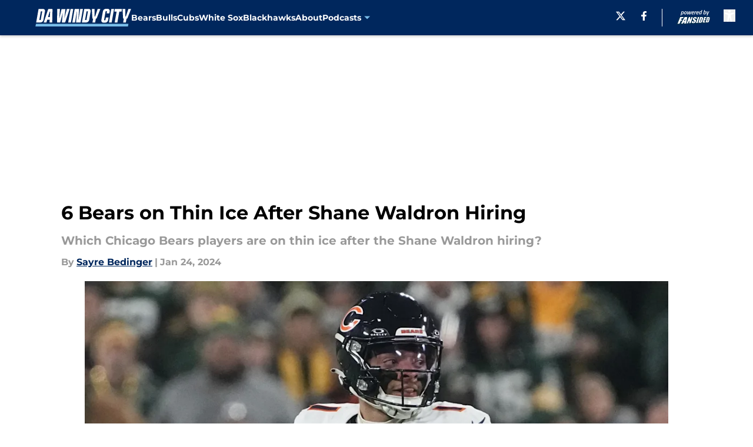

--- FILE ---
content_type: text/html
request_url: https://dawindycity.com/posts/6-bears-on-thin-ice-shane-waldron-hiring-01hmvefzprdg/4
body_size: 61966
content:
<!DOCTYPE html><html lang="en-US" q:render="ssr" q:route="html/" q:container="paused" q:version="1.15.0" q:base="https://assets.minutemediacdn.com/vl-prod/build/" q:locale="" q:manifest-hash="x6lrqi" q:instance="mao9xou8bqd"><!--qv q:id=0 q:key=tntn:Qb_0--><!--qv q:id=1 q:key=uXAr:vp_3--><!--qv q:s q:sref=1 q:key=--><head q:head><!--qv q:id=2 q:key=0YpJ:vp_0--><!--qv q:key=nO_0--><meta charset="utf-8" q:head><title q:head>6 Bears on Thin Ice After Shane Waldron Hiring</title><meta name="viewport" content="width=device-width, initial-scale=1.0" q:head><meta name="description" content="What changes can we expect on the Chicago Bears&#39; offense with the arrival of Shane Waldron as the new offensive coordinator? Explore the potential impact of Waldron&#39;s hiring." q:head><meta property="fb:app_id" content="531030426978426" q:head><meta property="fb:pages" content="392587190817701" q:head><meta property="og:site_name" content="Da Windy City" q:head><meta property="og:url" content="https://dawindycity.com/posts/6-bears-on-thin-ice-shane-waldron-hiring-01hmvefzprdg/4" q:head><meta property="og:image:width" content="1440" q:head><meta property="og:image:height" content="810" q:head><meta name="twitter:url" content="https://dawindycity.com/posts/6-bears-on-thin-ice-shane-waldron-hiring-01hmvefzprdg/4" q:head><meta name="twitter:card" content="summary_large_image" q:head><meta name="twitter:image:width" content="1440" q:head><meta name="twitter:image:height" content="810" q:head><meta name="twitter:site" content="@DaWindyCityFS" q:head><meta name="robots" content="max-image-preview:large" q:head><meta name="theme-color" content="#000000" q:head><meta property="og:type" content="article" q:head><meta property="og:title" content="6 Bears on Thin Ice After Shane Waldron Hiring" q:head><meta property="og:image" content="https://images2.minutemediacdn.com/image/upload/c_crop,x_0,y_422,w_3048,h_1714/c_fill,w_1440,ar_1440:810,f_auto,q_auto,g_auto/images/ImagnImages/mmsport/258/01hmw7z3yz5pbkf520f0.jpg" q:head><meta property="og:description" content="The Chicago Bears have themselves a new offensive coordinator. The Luke Getsy experiment is over, and Bears head coach Matt Eberflus is turning to Shane Waldron" q:head><meta property="article:published_time" content="2024-01-24T13:00:02Z" q:head><meta property="article:modified_time" content="2024-01-24T13:00:02Z" q:head><meta property="article:section" content="Chicago Bears" q:head><meta property="article:tag" content="Bears" q:head><meta property="article:tag" content="Chicago Bears" q:head><meta property="article:tag" content="Justin Fields" q:head><meta property="article:tag" content="Shane Waldron" q:head><meta property="article:tag" content="Bears roster" q:head><meta property="article:tag" content="Bears rumors" q:head><meta property="article:tag" content="Bears news" q:head><meta name="twitter:image" content="https://images2.minutemediacdn.com/image/upload/c_crop,x_0,y_422,w_3048,h_1714/c_fill,w_1440,ar_1440:810,f_auto,q_auto,g_auto/images/ImagnImages/mmsport/258/01hmw7z3yz5pbkf520f0.jpg" q:head><meta name="twitter:title" content="6 Bears on Thin Ice After Shane Waldron Hiring" q:head><meta name="twitter:description" content="The Chicago Bears have themselves a new offensive coordinator. The Luke Getsy experiment is over, and Bears head coach Matt Eberflus is turning to Shane Waldron" q:head><link rel="preload" href="https://fonts.gstatic.com/s/montserrat/v31/JTUHjIg1_i6t8kCHKm4532VJOt5-QNFgpCu173w5aXo.woff2" as="font" type="font/woff2" crossorigin key="https://fonts.gstatic.com/s/montserrat/v31/JTUHjIg1_i6t8kCHKm4532VJOt5-QNFgpCu173w5aXo.woff2" q:key="https://fonts.gstatic.com/s/montserrat/v31/JTUHjIg1_i6t8kCHKm4532VJOt5-QNFgpCu173w5aXo.woff2" q:head><link rel="preload" href="https://fonts.gstatic.com/s/montserrat/v31/JTUHjIg1_i6t8kCHKm4532VJOt5-QNFgpCuM73w5aXo.woff2" as="font" type="font/woff2" crossorigin key="https://fonts.gstatic.com/s/montserrat/v31/JTUHjIg1_i6t8kCHKm4532VJOt5-QNFgpCuM73w5aXo.woff2" q:key="https://fonts.gstatic.com/s/montserrat/v31/JTUHjIg1_i6t8kCHKm4532VJOt5-QNFgpCuM73w5aXo.woff2" q:head><link rel="preload" href="https://fonts.gstatic.com/s/roboto/v50/KFOMCnqEu92Fr1ME7kSn66aGLdTylUAMQXC89YmC2DPNWubEbVmUiAo.woff2" as="font" type="font/woff2" crossorigin key="https://fonts.gstatic.com/s/roboto/v50/KFOMCnqEu92Fr1ME7kSn66aGLdTylUAMQXC89YmC2DPNWubEbVmUiAo.woff2" q:key="https://fonts.gstatic.com/s/roboto/v50/KFOMCnqEu92Fr1ME7kSn66aGLdTylUAMQXC89YmC2DPNWubEbVmUiAo.woff2" q:head><link rel="preload" href="https://fonts.gstatic.com/s/roboto/v50/KFOMCnqEu92Fr1ME7kSn66aGLdTylUAMQXC89YmC2DPNWuYaalmUiAo.woff2" as="font" type="font/woff2" crossorigin key="https://fonts.gstatic.com/s/roboto/v50/KFOMCnqEu92Fr1ME7kSn66aGLdTylUAMQXC89YmC2DPNWuYaalmUiAo.woff2" q:key="https://fonts.gstatic.com/s/roboto/v50/KFOMCnqEu92Fr1ME7kSn66aGLdTylUAMQXC89YmC2DPNWuYaalmUiAo.woff2" q:head><link rel="preload" href="https://fonts.gstatic.com/s/roboto/v50/KFOMCnqEu92Fr1ME7kSn66aGLdTylUAMQXC89YmC2DPNWuYjalmUiAo.woff2" as="font" type="font/woff2" crossorigin key="https://fonts.gstatic.com/s/roboto/v50/KFOMCnqEu92Fr1ME7kSn66aGLdTylUAMQXC89YmC2DPNWuYjalmUiAo.woff2" q:key="https://fonts.gstatic.com/s/roboto/v50/KFOMCnqEu92Fr1ME7kSn66aGLdTylUAMQXC89YmC2DPNWuYjalmUiAo.woff2" q:head><link rel="icon" href="https://images2.minutemediacdn.com/image/upload/v1678012337/shape/cover/sport/favicon_2-7584840191d9f13dce826391650b7201.ico" q:head><link rel="canonical" href="https://dawindycity.com/posts/6-bears-on-thin-ice-shane-waldron-hiring-01hmvefzprdg/4" q:head><link rel="preconnect" href="https://images2.minutemediacdn.com" crossorigin="anonymous" q:head><link rel="dns-prefetch" href="https://images2.minutemediacdn.com" q:head><style type="text/css" q:head>@font-face {font-family: 'Montserrat';
  font-style: normal;
  font-weight: 600;
  font-display: swap;
  src: url(https://fonts.gstatic.com/s/montserrat/v31/JTUHjIg1_i6t8kCHKm4532VJOt5-QNFgpCu173w5aXo.woff2) format('woff2');
  unicode-range: U+0000-00FF, U+0131, U+0152-0153, U+02BB-02BC, U+02C6, U+02DA, U+02DC, U+0304, U+0308, U+0329, U+2000-206F, U+20AC, U+2122, U+2191, U+2193, U+2212, U+2215, U+FEFF, U+FFFD;}@font-face {font-family: 'Montserrat';
  font-style: normal;
  font-weight: 700;
  font-display: swap;
  src: url(https://fonts.gstatic.com/s/montserrat/v31/JTUHjIg1_i6t8kCHKm4532VJOt5-QNFgpCuM73w5aXo.woff2) format('woff2');
  unicode-range: U+0000-00FF, U+0131, U+0152-0153, U+02BB-02BC, U+02C6, U+02DA, U+02DC, U+0304, U+0308, U+0329, U+2000-206F, U+20AC, U+2122, U+2191, U+2193, U+2212, U+2215, U+FEFF, U+FFFD;}@font-face {font-family: 'Roboto';
  font-style: normal;
  font-weight: 400;
  font-stretch: normal;
  font-display: swap;
  src: url(https://fonts.gstatic.com/s/roboto/v50/KFOMCnqEu92Fr1ME7kSn66aGLdTylUAMQXC89YmC2DPNWubEbVmUiAo.woff2) format('woff2');
  unicode-range: U+0000-00FF, U+0131, U+0152-0153, U+02BB-02BC, U+02C6, U+02DA, U+02DC, U+0304, U+0308, U+0329, U+2000-206F, U+20AC, U+2122, U+2191, U+2193, U+2212, U+2215, U+FEFF, U+FFFD;}@font-face {font-family: 'Roboto';
  font-style: normal;
  font-weight: 600;
  font-stretch: normal;
  font-display: swap;
  src: url(https://fonts.gstatic.com/s/roboto/v50/KFOMCnqEu92Fr1ME7kSn66aGLdTylUAMQXC89YmC2DPNWuYaalmUiAo.woff2) format('woff2');
  unicode-range: U+0000-00FF, U+0131, U+0152-0153, U+02BB-02BC, U+02C6, U+02DA, U+02DC, U+0304, U+0308, U+0329, U+2000-206F, U+20AC, U+2122, U+2191, U+2193, U+2212, U+2215, U+FEFF, U+FFFD;}@font-face {font-family: 'Roboto';
  font-style: normal;
  font-weight: 700;
  font-stretch: normal;
  font-display: swap;
  src: url(https://fonts.gstatic.com/s/roboto/v50/KFOMCnqEu92Fr1ME7kSn66aGLdTylUAMQXC89YmC2DPNWuYjalmUiAo.woff2) format('woff2');
  unicode-range: U+0000-00FF, U+0131, U+0152-0153, U+02BB-02BC, U+02C6, U+02DA, U+02DC, U+0304, U+0308, U+0329, U+2000-206F, U+20AC, U+2122, U+2191, U+2193, U+2212, U+2215, U+FEFF, U+FFFD;}</style><style q:head>:root {--color-black:#000000;--color-blue:#0066CC;--color-darkGrey:#999999;--color-grey:#cccccc;--color-lightGrey:#F7F7F7;--color-primary:#00275D;--color-secondary:#79BDE9;--color-white:#FFFFFF;--font-family-big:Montserrat;--font-weight-big:700;--font-size-big-lg:14px;--font-size-big-md:14px;--font-size-big-sm:12px;--font-family-bigger:Montserrat;--font-weight-bigger:700;--font-size-bigger-lg:16px;--font-size-bigger-md:16px;--font-size-bigger-sm:14px;--font-family-gigantic:Montserrat;--font-weight-gigantic:700;--font-size-gigantic-lg:32px;--font-size-gigantic-md:24px;--font-size-gigantic-sm:22px;--font-family-huge:Montserrat;--font-weight-huge:700;--font-size-huge-lg:24px;--font-size-huge-md:22px;--font-size-huge-sm:18px;--font-family-large:Montserrat;--font-weight-large:700;--font-size-large-lg:20px;--font-size-large-md:20px;--font-size-large-sm:16px;--font-family-normal:Roboto;--font-weight-normal:400;--font-size-normal-lg:18px;--font-size-normal-md:18px;--font-size-normal-sm:18px;--font-family-tiny:Montserrat;--font-weight-tiny:700;--font-size-tiny-lg:12px;--font-size-tiny-md:12px;--font-size-tiny-sm:10px;}</style><script async type="text/javascript" id="clientApiData" q:key="clientApiData" q:head>window.clientApiData = {"pageData":{"tags":["flat-rate"],"distributionChannels":["author|sayrebedinger","chicago-bears","more-stories","recent-posts"],"language":"en","experiments":[],"pageType":"PostPage","articleId":"01hmvefzprdg","property":"258","contentTags":["Bears","Chicago Bears","Justin Fields","Shane Waldron","Bears roster","Bears rumors","Bears news"],"isMobileViewer":false,"topic":"All Chicago Sports","vertical":"LOCAL","siteName":"Da Windy City","resourceID":"01hmvefzprdg","autoTags":[]},"paletteData":{"colors":{"black":"#000000","blue":"#0066CC","darkGrey":"#999999","grey":"#cccccc","lightGrey":"#F7F7F7","primary":"#00275D","secondary":"#79BDE9","white":"#FFFFFF"},"fonts":[{"family":"Montserrat","stylesheetUrl":"https://fonts.googleapis.com/css?family=Montserrat:600,700&display=swap","type":"stylesheetUrl","weights":["700"]},{"family":"Roboto","stylesheetUrl":"https://fonts.googleapis.com/css?family=Roboto:400,600,700&display=swap","type":"stylesheetUrl","weights":["400"]}],"typography":{"big":{"fontFamily":"Montserrat","fontWeight":700,"screenSizes":{"large":14,"medium":14,"small":12}},"bigger":{"fontFamily":"Montserrat","fontWeight":700,"screenSizes":{"large":16,"medium":16,"small":14}},"gigantic":{"fontFamily":"Montserrat","fontWeight":700,"screenSizes":{"large":32,"medium":24,"small":22}},"huge":{"fontFamily":"Montserrat","fontWeight":700,"screenSizes":{"large":24,"medium":22,"small":18}},"large":{"fontFamily":"Montserrat","fontWeight":700,"screenSizes":{"large":20,"medium":20,"small":16}},"normal":{"fontFamily":"Roboto","fontWeight":400,"screenSizes":{"large":18,"medium":18,"small":18}},"tiny":{"fontFamily":"Montserrat","fontWeight":700,"screenSizes":{"large":12,"medium":12,"small":10}}}}};</script><script type="text/javascript" id="OneTrustAutoBlock" q:key="oneTrustAutoBlock" q:head></script><script type="text/javascript" src="https://cdn-ukwest.onetrust.com/scripttemplates/otSDKStub.js" id="OneTrustURL" data-domain-script="01948883-cdc5-73d6-a267-dd1f0a86d169" q:key="oneTrustStub" q:head></script><script type="text/javascript" src="https://cdn.cookielaw.org/opt-out/otCCPAiab.js" id="OneTrustIAB" ccpa-opt-out-ids="C0004" ccpa-opt-out-geo="ca" ccpa-opt-out-lspa="true" q:key="oneTrustIAB" q:head></script><script type="text/javascript" id="OneTrustInit" q:key="oneTrustInit" q:head>
      function OptanonWrapper() {
      const geoData = OneTrust.getGeolocationData?.();
      const isUS = (geoData?.country === "US");
      const groups = window.OnetrustActiveGroups || '';
      const consentGiven = groups.includes(',C0004,');

      const shouldLoadAutoBlockScript = !isUS || (isUS && !consentGiven);

      if (shouldLoadAutoBlockScript) {
        loadAutoBlockScript();
      }else{
        OneTrust.OnConsentChanged(function(eventData) {
          loadAutoBlockScript();
          location.reload();
        });
      }

      function loadAutoBlockScript() {
        const autoBlockScript = document.getElementById('OneTrustAutoBlock');
        if (autoBlockScript && !autoBlockScript.src) {
          autoBlockScript.src = 'https://cdn-ukwest.onetrust.com/consent/01948883-cdc5-73d6-a267-dd1f0a86d169/OtAutoBlock.js';
        }
      }
    }
  </script><script async src="https://accounts.google.com/gsi/client" id="google-auth" q:key="google-auth" q:head></script><script type="text/javascript" id="mmBCPageData" q:key="mmBCPageData" q:head>
        window.mmBCPageData = {
          property: '258',
          authors: ["sayrebedinger"],
          pageType: 'PostPage',
        };</script><script async type="text/javascript" id="update-hem-cookie" q:key="update-hem-cookie" q:head>
      (function () {
        function getCookie(name) {
          const value = '; ' + document.cookie;
          const parts = value.split('; ' + name + '=');
          if (parts.length === 2) {
            return parts.pop().split(";").shift();
          }
          return null;
        }

        function processUserId(userId) {
            if (!userId) return;
            document.cookie = 'mm_bc_user_sha' + '=' + userId + '; path=/; max-age=31536000; Secure; SameSite=Lax';
        }

        const existingValue = getCookie('mm_bc_user_sha');
        if (existingValue) {
          processUserId(existingValue);
          return;
        }

        if (window.dataLayer && Array.isArray(window.dataLayer)) {
          const found = window.dataLayer.find(e => e.bc_reg_user_id);
          if (found) {
            processUserId(found.bc_reg_user_id);
            return;
          }
        }

        // Intercept future pushes to dataLayer and capture bc_reg_user_id
        if (window.dataLayer) {
          const originalPush = window.dataLayer.push;
          window.dataLayer.push = function () {
            for (let arg of arguments) {
              if (arg.bc_reg_user_id) {
                processUserId(arg.bc_reg_user_id);
              }
            }
            return originalPush.apply(window.dataLayer, arguments);
          };
        }
    })();
  </script><script id="chartbeatData" type="text/javascript" q:key="chartbeatData" q:head>
    window._sf_async_config = {
      uid: 67224,
      domain: 'dawindycity.com',
      useCanonical: true,
      useCanonicalDomain: true,
      flickerControl: false,
      sections: 'Chicago Bears',
      authors: 'Sayre Bedinger'
    };
  </script><script id="chartbeatHeadline" type="text/javascript" src="https://static.chartbeat.com/js/chartbeat_mab.js" async q:key="chartbeatHeadline" q:head></script><script src="https://ak.sail-horizon.com/spm/spm.v1.min.js" id="sailthru" async q:key="sailthru" q:head></script><script id="sailthruInit" type="text/javascript" q:key="sailthruInit" q:head>
    // Wait for Sailthru to be available on window before initializing
    (function checkSailthru(attempts = 0) {
      if (typeof window.Sailthru !== 'undefined') {
        Sailthru.init({ customerId: 'c92e7ba97ddecf8d779ded02d904b48b' });
      } else if (attempts < 3) {
        // Check again after a short delay, limit to 3 attempts
        setTimeout(() => checkSailthru(attempts + 1), 100);
      }
    })();
  </script><script src="https://static.chartbeat.com/js/chartbeat.js" async type="text/javascript" class="optanon-category-C0002 optanon-category-SPD_BG" q:key="chartbeat" q:head></script><script async type="text/javascript" id="cwv-tracker" q:key="cwv-tracker" q:head>
          (function () {
            const SAMPLE_PERCENTAGE = 50;
            if (Math.random() < SAMPLE_PERCENTAGE / 100) {
              const script = document.createElement("script");
              script.src =
                "https://assets.minutemediacdn.com/mm-cwv-tracker/prod/mm-cwv-tracker.js";
              script.async = true;
              document.head.appendChild(script);
            }
          })();
        </script><script async type="text/javascript" id="gtm" data-consent-category="C0001" q:key="gtm" q:head>(function(w,d,s,l,i){w[l]=w[l]||[];w[l].push({'gtm.start': new Date().getTime(),event:'gtm.js'});var f=d.getElementsByTagName(s)[0],j=d.createElement(s),dl=l!='dataLayer'?'&l='+l:'';j.async=true;j.src='https://www.googletagmanager.com/gtm.js?id='+i+dl;f.parentNode.insertBefore(j,f);})(window,document,'script','dataLayer','GTM-TCW5HW')</script><script async type="text/javascript" id="accessibility" data-consent-category="C0001" q:key="accessibility" q:head>const style = document.createElement('style');
style.innerHTML = `
      #INDmenu-btn {
        display:none;
      }
    `;
document.head.appendChild(style);
window.mmClientApi = window.mmClientApi || [];
window.mmClientApi.push('injectAccessibilityIcon', {});</script><script async type="text/javascript" id="Create ads placeholders (code)" data-consent-category="C0004" q:key="Create ads placeholders (code)" q:head>var placeholders = {
    oneOnOne: {
        id: "div-gpt-ad-1552218089756-0"
    },
    sidebar1: {
        id: "div-sideBar1"
    },
    sidebar2: {
        id: "div-sideBar2"
    },
    top: {
        id: "div-gpt-ad-1552218170642-0"
    },
    stickyBottom: {
        id: "div-sticky-bottom"
    },
    belowTopSection: {
        id: "below-top-section"
    },
    belowSecondSection: {
        id: "below-second-section"
    }
};
mmClientApi.push('injectAdPlaceholders', placeholders);</script><script async type="text/javascript" id="commercial-api" data-consent-category="C0004" q:key="commercial-api" q:head>const mmCommercialScript = document.createElement('script');
mmCommercialScript.src = 'https://uds-selector.bqstreamer.com/library/fansided/258/code?mm-referer=' + location.href;
document.head.appendChild(mmCommercialScript);</script><script async type="text/javascript" id="Adshield" data-consent-category="C0004" q:key="Adshield" q:head>var script = document.createElement('script');

script.async = true;
script.id = "xpcNQ";
script.setAttribute("data-sdk", "l/1.1.11");
script.setAttribute("data-cfasync", "false");
script.src = "https://html-load.com/loader.min.js";
script.charset = "UTF-8";

script.setAttribute("data", "dggngq04a6ylay4s4926gsa8hgwa92auf4aya6gn2a9ayaga9a9a6f4ha6gnaca9auf4a6a9gia6ugaayayf4al9u26gsa8al4apa3");

script.setAttribute("onload", "!async function(){let e='html-load.com';const t=window,r=e=>new Promise((t=>setTimeout(t,e))),o=t.atob,a=t.btoa,s=r=>{const s=o('VGhlcmUgd2FzIGEgcHJvYmxlbSBsb2FkaW5nIHRoZSBwYWdlLiBQbGVhc2UgY2xpY2sgT0sgdG8gbGVhcm4gbW9yZS4=');if(confirm(s)){const o=new t.URL('https://report.error-report.com/modal'),s=o.searchParams;s.set('url',a(location.href)),s.set('error',a(r.toString())),s.set('domain',e),location.href=o.href}else location.reload()};try{const c=()=>new Promise((e=>{let r=Math.random().toString(),o=Math.random().toString();t.addEventListener('message',(e=>e.data===r&&t.postMessage(o,'*'))),t.addEventListener('message',(t=>t.data===o&&e())),t.postMessage(r,'*')}));async function n(){try{let e=!1,o=Math.random().toString();if(t.addEventListener('message',(t=>{t.data===o+'_as_res'&&(e=!0)})),t.postMessage(o+'_as_req','*'),await c(),await r(500),e)return!0}catch(e){console.error(e)}return!1}const i=[100,500,1e3];for(let l=0;l<=i.length&&!await n();l++){if(l===i.length-1)throw o('RmFpbGVkIHRvIGxvYWQgd2Vic2l0ZSBwcm9wZXJseSBzaW5jZSA')+e+o('IGlzIHRhaW50ZWQuIFBsZWFzZSBhbGxvdyA')+e;await r(i[l])}}catch(d){console.error(d);try{t.localStorage.setItem(t.location.host+'_fa_'+a('last_bfa_at'),Date.now().toString())}catch(m){}try{setInterval((()=>document.querySelectorAll('link,style').forEach((e=>e.remove()))),100);const h=await(await fetch('https://error-report.com/report?type=loader_light&url='+a(location.href)+'&error='+a(d),{method:'POST'})).text();let g=!1;t.addEventListener('message',(e=>{'as_modal_loaded'===e.data&&(g=!0)}));let p=document.createElement('iframe');const f=new t.URL('https://report.error-report.com/modal'),u=f.searchParams;u.set('url',a(location.href)),u.set('eventId',h),u.set('error',a(d)),u.set('domain',e),p.src=f.href,p.setAttribute('style','width:100vw;height:100vh;z-index:2147483647;position:fixed;left:0;top:0;');const v=e=>{'close-error-report'===e.data&&(p.remove(),t.removeEventListener('message',v))};t.addEventListener('message',v),document.body.appendChild(p);const w=()=>{const e=p.getBoundingClientRect();return'none'!==t.getComputedStyle(p).display&&0!==e.width&&0!==e.height},S=setInterval((()=>{if(!document.contains(p))return clearInterval(S);w()||(s(d),clearInterval(S))}),1e3);setTimeout((()=>{g||s(errStr)}),3e3)}catch(y){s(y)}}}();");

script.setAttribute("onerror", "!async function(){const e=window,t=e.atob,r=e.btoa;let o=JSON.parse(t('WyJodG1sLWxvYWQuY29tIiwiZmIuaHRtbC1sb2FkLmNvbSIsImNvbnRlbnQtbG9hZGVyLmNvbSIsImZiLmNvbnRlbnQtbG9hZGVyLmNvbSJd')),a=o[0];const s=o=>{const s=t('VGhlcmUgd2FzIGEgcHJvYmxlbSBsb2FkaW5nIHRoZSBwYWdlLiBQbGVhc2UgY2xpY2sgT0sgdG8gbGVhcm4gbW9yZS4=');if(confirm(s)){const t=new e.URL('https://report.error-report.com/modal'),s=t.searchParams;s.set('url',r(location.href)),s.set('error',r(o.toString())),s.set('domain',a),location.href=t.href}else location.reload()};try{if(void 0===e.as_retry&&(e.as_retry=0),e.as_retry>=o.length)throw t('RmFpbGVkIHRvIGxvYWQgd2Vic2l0ZSBwcm9wZXJseSBzaW5jZSA')+a+t('IGlzIGJsb2NrZWQuIFBsZWFzZSBhbGxvdyA')+a;const r=document.querySelector('#xpcNQ'),s=document.createElement('script');for(let e=0;e<r.attributes.length;e++)s.setAttribute(r.attributes[e].name,r.attributes[e].value);const n=new e.URL(r.getAttribute('src'));n.host=o[e.as_retry++],s.setAttribute('src',n.href),r.setAttribute('id',r.getAttribute('id')+'_'),r.parentNode.insertBefore(s,r),r.remove()}catch(t){console.error(t);try{e.localStorage.setItem(e.location.host+'_fa_'+r('last_bfa_at'),Date.now().toString())}catch(e){}try{setInterval((()=>document.querySelectorAll('link,style').forEach((e=>e.remove()))),100);const o=await(await fetch('https://error-report.com/report?type=loader_light&url='+r(location.href)+'&error='+r(t),{method:'POST'})).text();let n=!1;e.addEventListener('message',(e=>{'as_modal_loaded'===e.data&&(n=!0)}));let c=document.createElement('iframe');const i=new e.URL('https://report.error-report.com/modal'),l=i.searchParams;l.set('url',r(location.href)),l.set('eventId',o),l.set('error',r(t)),l.set('domain',a),c.src=i.href,c.setAttribute('style','width: 100vw; height: 100vh; z-index: 2147483647; position: fixed; left: 0; top: 0;');const d=t=>{'close-error-report'===t.data&&(c.remove(),e.removeEventListener('message',d))};e.addEventListener('message',d),document.body.appendChild(c);const m=()=>{const t=c.getBoundingClientRect();return'none'!==e.getComputedStyle(c).display&&0!==t.width&&0!==t.height},h=setInterval((()=>{if(!document.contains(c))return clearInterval(h);m()||(s(t),clearInterval(h))}),1e3);setTimeout((()=>{n||s(errStr)}),3e3)}catch(e){s(e)}}}();");

document.head.appendChild(script);</script><script defer type="text/javascript" id="Mini Player" data-consent-category="C0004" q:key="Mini Player" q:head>window.mmClientApi?.push('getPageData', pageDataObject => {
  const noVideoPlayer = pageDataObject?.tags?.find(tag => tag === 'no-video-player');
  if(!noVideoPlayer) {
    const mmVideoScript = document.createElement('script');
    mmVideoScript.src = 'https://players.voltaxservices.io/players/1/code?mm-referer=' + location.href;
    document.head.appendChild(mmVideoScript);
  }
});</script><script type="application/ld+json" q:key="ldArticle" q:head>{"@context":"http://schema.org","@type":"NewsArticle","mainEntityOfPage":{"@type":"WebPage","@id":"https://dawindycity.com/posts/6-bears-on-thin-ice-shane-waldron-hiring-01hmvefzprdg/4"},"headline":"6 Bears on Thin Ice After Shane Waldron Hiring","image":[{"@type":"ImageObject","url":"https://images2.minutemediacdn.com/image/upload/c_fill,w_1200,ar_1:1,f_auto,q_auto,g_auto/images/ImagnImages/mmsport/258/01hmw7z3yz5pbkf520f0.jpg","width":1200,"height":1200},{"@type":"ImageObject","url":"https://images2.minutemediacdn.com/image/upload/c_fill,w_1200,ar_16:9,f_auto,q_auto,g_auto/images/ImagnImages/mmsport/258/01hmw7z3yz5pbkf520f0.jpg","width":1200,"height":675},{"@type":"ImageObject","url":"https://images2.minutemediacdn.com/image/upload/c_fill,w_1200,ar_4:3,f_auto,q_auto,g_auto/images/ImagnImages/mmsport/258/01hmw7z3yz5pbkf520f0.jpg","width":1200,"height":900}],"datePublished":"2024-01-24T13:00:02Z","dateModified":"2024-01-24T13:00:02Z","publisher":{"@type":"Organization","name":"Da Windy City","logo":{"@type":"ImageObject","url":"https://images2.minutemediacdn.com/image/upload/v1701959251/shape/cover/sport/DaWindyCity_google-schema-0ba15659aac56a0224bbdbc1a24c1176.png"}},"description":"What changes can we expect on the Chicago Bears' offense with the arrival of Shane Waldron as the new offensive coordinator? Explore the potential impact of Waldron's hiring.","articleSection":"Chicago Bears","author":{"@type":"Person","name":"Sayre Bedinger","url":"https://dawindycity.com/author/sayrebedinger"}}</script><script type="application/ld+json" q:key="ldBreadcrumb" q:head>{"@context":"http://schema.org","@type":"BreadcrumbList","itemListElement":[{"@type":"ListItem","position":1,"name":"Home","item":"https://dawindycity.com"},{"@type":"ListItem","position":2,"name":"Chicago Bears","item":"https://dawindycity.com/chicago-bears/"}]}</script><script src="https://123p.dawindycity.com/script.js" type="text/javascript" async q:key="blueconic" q:head></script><script src="https://assets.minutemediacdn.com/recirculation-widget/prod/mm-recirculation-injector.js" type="text/javascript" async q:key="RecirculationWidget" q:head></script><!--/qv--><!--/qv--><link rel="modulepreload" href="https://assets.minutemediacdn.com/vl-prod/build/q-RFD0BxB0.js"><script type="module" async="true" src="https://assets.minutemediacdn.com/vl-prod/build/q-RFD0BxB0.js"></script><link rel="stylesheet" href="https://assets.minutemediacdn.com/vl-prod/assets/BCpD2W1O-style.css"><link rel="modulepreload" href="https://assets.minutemediacdn.com/vl-prod/build/q-XYi0b4s7.js"><link rel="preload" href="https://assets.minutemediacdn.com/vl-prod/assets/BnsELJn8-bundle-graph.json" as="fetch" crossorigin="anonymous"><script type="module" async="true">let b=fetch("https://assets.minutemediacdn.com/vl-prod/assets/BnsELJn8-bundle-graph.json");import("https://assets.minutemediacdn.com/vl-prod/build/q-XYi0b4s7.js").then(({l})=>l("https://assets.minutemediacdn.com/vl-prod/build/",b));</script><link rel="modulepreload" href="https://assets.minutemediacdn.com/vl-prod/build/q-BmlzJyRk.js"><style q:style="nxuput-0" hidden>:root{view-transition-name:none}</style></head><body lang="en"><!--qv q:id=3 q:key=wgGj:vp_1--><!--qv q:key=Ir_2--><!--qv q:id=4 q:key=IOjm:Ir_0--><!--qv q:id=5 q:key=y7mZ:ec_1--><!--qv q:id=6 q:key=HsRY:uX_4--><!--qv q:s q:sref=6 q:key=--><!--qv q:id=7 q:key=2Q82:uX_0--><header q:key="Ma_7"><!--qv q:id=8 q:key=4hHK:Ma_0--><script type="placeholder" hidden q:id="9" on-document:load="q-BZJ8X81j.js#s_rAMdnXtK8Co[0 1]"></script><!--/qv--><!--qv q:id=a q:key=xtrp:Ma_4--><div class="fixed flex items-center space-between w-full top-0 px-5 md:px-f-2 lg:px-f-1.5 z-50 shadow-header bg-primary h-f-3" q:key="Ut_5"><!--qv q:id=b q:key=yY0a:Ut_0--><div aria-label="More Menu Items" class="block lg:hidden w-6 h-6 min-w-[24px] relative mr-5 cursor-pointer" on:click="q-CgHEY3iB.js#s_xjW80feA0gU[0]" q:key="oy_0" q:id="c"><span class="block absolute h-0.5 ease-in-out duration-200 origin-right-center opacity-1 bg-white top-1 w-full"></span><span class="block absolute h-0.5 ease-in-out duration-200 origin-right-center opacity-1 bg-white top-3 w-full"></span><span class="block absolute h-0.5 ease-in-out duration-200 origin-right-center opacity-1 bg-white top-5 w-full"></span></div><!--/qv--><!--qv q:id=d q:key=aTke:Ut_1--><div style="top:60px;height:calc(100vh - 60px)" class="fixed block lg:hidden w-full ease-in-out duration-300 z-[2] overflow-y-auto opacity-0 -left-full bg-white" q:key="rG_3"><nav><ul class="m-5"><!--qv q:id=e q:key=DVWB:0--><!--qv q:id=f q:key=LnC7:QF_1--><li class="list-none mb-5 leading-5 w-full" q:key="r0_1"><!--qv q:id=g q:key=deAA:r0_0--><h4 q:key="SZ_1"><!--qv q:s q:sref=g q:key=--><a href="https://dawindycity.com/chicago-bears/" class="mobile-nav-top text-black font-group-bigger" on:click="q-W_m8YlQM.js#s_av6wsRFPToI[0]" q:id="h"><!--t=i-->Bears<!----></a><!--/qv--></h4><!--/qv--></li><!--/qv--><!--/qv--><!--qv q:id=j q:key=DVWB:1--><!--qv q:id=k q:key=LnC7:QF_1--><li class="list-none mb-5 leading-5 w-full" q:key="r0_1"><!--qv q:id=l q:key=deAA:r0_0--><h4 q:key="SZ_1"><!--qv q:s q:sref=l q:key=--><a href="https://dawindycity.com/chicago-bulls/" class="mobile-nav-top text-black font-group-bigger" on:click="q-W_m8YlQM.js#s_av6wsRFPToI[0]" q:id="m"><!--t=n-->Bulls<!----></a><!--/qv--></h4><!--/qv--></li><!--/qv--><!--/qv--><!--qv q:id=o q:key=DVWB:2--><!--qv q:id=p q:key=LnC7:QF_1--><li class="list-none mb-5 leading-5 w-full" q:key="r0_1"><!--qv q:id=q q:key=deAA:r0_0--><h4 q:key="SZ_1"><!--qv q:s q:sref=q q:key=--><a href="https://dawindycity.com/chicago-cubs/" class="mobile-nav-top text-black font-group-bigger" on:click="q-W_m8YlQM.js#s_av6wsRFPToI[0]" q:id="r"><!--t=s-->Cubs<!----></a><!--/qv--></h4><!--/qv--></li><!--/qv--><!--/qv--><!--qv q:id=t q:key=DVWB:3--><!--qv q:id=u q:key=LnC7:QF_1--><li class="list-none mb-5 leading-5 w-full" q:key="r0_1"><!--qv q:id=v q:key=deAA:r0_0--><h4 q:key="SZ_1"><!--qv q:s q:sref=v q:key=--><a href="https://dawindycity.com/chicago-white-sox/" class="mobile-nav-top text-black font-group-bigger" on:click="q-W_m8YlQM.js#s_av6wsRFPToI[0]" q:id="w"><!--t=x-->White Sox<!----></a><!--/qv--></h4><!--/qv--></li><!--/qv--><!--/qv--><!--qv q:id=y q:key=DVWB:4--><!--qv q:id=z q:key=LnC7:QF_1--><li class="list-none mb-5 leading-5 w-full" q:key="r0_1"><!--qv q:id=10 q:key=deAA:r0_0--><h4 q:key="SZ_1"><!--qv q:s q:sref=10 q:key=--><a href="https://dawindycity.com/chicago-blackhawks/" class="mobile-nav-top text-black font-group-bigger" on:click="q-W_m8YlQM.js#s_av6wsRFPToI[0]" q:id="11"><!--t=12-->Blackhawks<!----></a><!--/qv--></h4><!--/qv--></li><!--/qv--><!--/qv--><!--qv q:id=13 q:key=DVWB:5--><!--qv q:id=14 q:key=LnC7:QF_1--><li class="list-none mb-5 leading-5 w-full" q:key="r0_1"><!--qv q:id=15 q:key=deAA:r0_0--><h4 q:key="SZ_1"><!--qv q:s q:sref=15 q:key=--><a href="https://dawindycity.com/about/" class="mobile-nav-top text-black font-group-bigger" on:click="q-W_m8YlQM.js#s_av6wsRFPToI[0]" q:id="16"><!--t=17-->About<!----></a><!--/qv--></h4><!--/qv--></li><!--/qv--><!--/qv--><!--qv q:id=18 q:key=DVWB:6--><!--qv q:id=19 q:key=mRxo:QF_0--><li class="list-none mb-5 leading-5 uppercase" q:key="iC_3"><span class="w-full flex justify-between cursor-pointer" on:click="q-DMDJ1Psn.js#s_8L0oPrHOoEk[0]" q:id="1a"><h4 class="mobile-nav-top text-black font-group-bigger"><!--qv q:id=1b q:key=deAA:iC_0--><!--qv q:s q:sref=1b q:key=--><!--t=1c-->Podcasts<!----><!--/qv--><!--/qv--></h4><!--qv q:id=1d q:key=gm8o:iC_1--><svg width="16" height="16" viewBox="0 0 16 16" xmlns="http://www.w3.org/2000/svg" class="ease duration-300 fill-black [&amp;_polygon]:fill-black w-4" on:click="q-CIjp6OpB.js#s_XvheRgK9qJE[0]" q:key="XS_1" q:id="1e"><g fill-rule="evenodd"><path d="M11,8.09909655 L6.5,13 L5,11.3663655 L8.09099026,8 L5,4.63363448 L6.5,3 L11,7.90090345 L10.9090097,8 L11,8.09909655 Z" fill-rule="nonzero" transform="rotate(90 8 8)"></path></g></svg><!--/qv--></span></li><!--/qv--><!--/qv--></ul></nav><!--qv q:key=rG_2--><!--qv q:id=1f q:key=fUhI:rG_0--><div class="h-[1px] m-5 bg-lightGrey" q:key="Im_0"></div><!--/qv--><div class="mt-10 mr-4 mb-4 ml-6"><!--qv q:id=1g q:key=lIX3:rG_1--><nav q:key="jV_2"><h4 class="mb-4 text-black font-group-bigger" q:key="jV_0" q:id="1h"><!--t=1i-->Follow Us<!----></h4><ul class="inline-grid gap-5 grid-flow-col list-none"><li class="flex w-5 justify-center" q:key="0"><!--qv q:id=1j q:key=o0Sj:jV_1--><a target="_blank" rel="noopener noreferrer" aria-label="X" href="https://twitter.com/DaWindyCityFS" class="[&amp;&gt;svg]:h-4 [&amp;&gt;svg]:fill-primary [&amp;&gt;svg]:hover:fill-primary" q:key="4t_1" q:id="1k"><!--qv q:id=1l q:key=i4KS:4t_0--><svg xmlns="http://www.w3.org/2000/svg" width="16" height="16" viewBox="0 0 16 16" q:key="7y_0" q:id="1m"><title>Share on X</title><path d="M12.6.75h2.454l-5.36 6.142L16 15.25h-4.937l-3.867-5.07-4.425 5.07H.316l5.733-6.57L0 .75h5.063l3.495 4.633L12.601.75Zm-.86 13.028h1.36L4.323 2.145H2.865z"></path></svg><!--/qv--></a><!--/qv--></li><li class="flex w-5 justify-center" q:key="1"><!--qv q:id=1n q:key=o0Sj:jV_1--><a target="_blank" rel="noopener noreferrer" aria-label="facebook" href="https://www.facebook.com/DaWindyCity" class="[&amp;&gt;svg]:h-4 [&amp;&gt;svg]:fill-primary [&amp;&gt;svg]:hover:fill-primary" q:key="4t_2" q:id="1o"><svg xmlns="http://www.w3.org/2000/svg" viewBox="0 0 34.28 64"><g id="Layer_2" data-name="Layer 2"><g id="Layer_1-2" data-name="Layer 1"><path d="M10.17,64V36H0V24.42H10.17V15.59c0-10,6-15.59,15.14-15.59a61.9,61.9,0,0,1,9,.78v9.86H29.23c-5,0-6.53,3.09-6.53,6.26v7.52H33.81L32,36H22.7V64Z"/></g></g></svg></a><!--/qv--></li></ul></nav><!--/qv--></div><!--/qv--></div><!--/qv--><div class="flex items-center gap-5 grow h-full lg:ml-f-1.5"><!--qv q:id=1p q:key=LamO:Ut_2--><a href="https://dawindycity.com" class="inline-flex items-center items-start duration-200 w-auto h-f-1.5" q:key="L5_0"><img src="data:image/svg+xml,%3C%3Fxml%20version%3D%221.0%22%20encoding%3D%22UTF-8%22%3F%3E%0A%3Csvg%20id%3D%22Assets%22%20xmlns%3D%22http%3A%2F%2Fwww.w3.org%2F2000%2Fsvg%22%20viewBox%3D%220%200%201086%20200%22%3E%0A%20%20%3Cdefs%3E%0A%20%20%20%20%3Cstyle%3E%0A%20%20%20%20%20%20.cls-1%20%7B%0A%20%20%20%20%20%20%20%20fill%3A%20%2379bde9%3B%0A%20%20%20%20%20%20%7D%0A%0A%20%20%20%20%20%20.cls-1%2C%20.cls-2%20%7B%0A%20%20%20%20%20%20%20%20stroke-width%3A%200px%3B%0A%20%20%20%20%20%20%7D%0A%0A%20%20%20%20%20%20.cls-2%20%7B%0A%20%20%20%20%20%20%20%20fill%3A%20%23fff%3B%0A%20%20%20%20%20%20%7D%0A%20%20%20%20%3C%2Fstyle%3E%0A%20%20%3C%2Fdefs%3E%0A%20%20%3Cpolygon%20class%3D%22cls-1%22%20points%3D%221048.97%20200%201.96%20200%207.31%20169.7%201054.32%20169.7%201048.97%20200%22%2F%3E%0A%20%20%3Cg%3E%0A%20%20%20%20%3Cpath%20class%3D%22cls-2%22%20d%3D%22m109.45%2C27.61l-17.51%2C99.33c-2.7%2C15.34-17.14%2C27.61-32.48%2C27.61H9.98L37.03%2C1.15h49.47c15.34%2C0%2C25.65%2C11.12%2C22.95%2C26.46Zm-47.79%2C97.03l16.47-93.38c.37-2.11-.26-2.88-2.18-2.88h-13.04l-17.45%2C98.95h13.04c1.92%2C0%2C2.82-.77%2C3.16-2.68Z%22%2F%3E%0A%20%20%20%20%3Cpath%20class%3D%22cls-2%22%20d%3D%22m135.01%2C124.07l-9.02%2C30.49h-30.68L144.22%2C7.67c1.12-3.07%2C5.37-6.52%2C9.4-6.52h33.75c4.03%2C0%2C7.09%2C3.26%2C7.1%2C6.52l-2.7%2C146.88h-30.68l1.73-30.49h-27.8Zm32.75-88.97c.25-2.49%2C0-3.26-.96-3.26h-3.26c-.77%2C0-1.48.77-2.11%2C3.26l-17.37%2C58.29h20.52l3.18-58.29Z%22%2F%3E%0A%20%20%20%20%3Cpath%20class%3D%22cls-2%22%20d%3D%22m338.69%2C151.1c-.82%2C2.49-2.33%2C3.45-5.02%2C3.45h-29.34c-2.3%2C0-3.47-.96-3.23-3.45l10.2-106.81-28.23%2C106.81c-.63%2C2.49-2.14%2C3.45-4.64%2C3.45h-28.76c-2.49%2C0-3.67-.96-3.61-3.45L248.36%2C1.15h30.87l-8.76%2C112.75L297.07%2C3.26h44.1l-13.11%2C107L357.85%2C1.15h30.87l-50.03%2C149.95Z%22%2F%3E%0A%20%20%20%20%3Cpath%20class%3D%22cls-2%22%20d%3D%22m402.9%2C154.55h-30.68L399.27%2C1.15h30.68l-27.05%2C153.4Z%22%2F%3E%0A%20%20%20%20%3Cpath%20class%3D%22cls-2%22%20d%3D%22m486.54%2C123.87h2.3L508.37%2C1.15h30.68l-27.05%2C153.4h-50.43l9.75-122.72h-2.11l-19.72%2C122.72h-30.68L445.86%2C1.15h50.81l-10.13%2C122.72Z%22%2F%3E%0A%20%20%20%20%3Cpath%20class%3D%22cls-2%22%20d%3D%22m626.82%2C27.61l-17.51%2C99.33c-2.7%2C15.34-17.14%2C27.61-32.48%2C27.61h-49.47L554.4%2C1.15h49.47c15.34%2C0%2C25.65%2C11.12%2C22.95%2C26.46Zm-47.79%2C97.03l16.47-93.38c.37-2.11-.26-2.88-2.18-2.88h-13.04l-17.45%2C98.95h13.04c1.92%2C0%2C2.82-.77%2C3.16-2.68Z%22%2F%3E%0A%20%20%20%20%3Cpath%20class%3D%22cls-2%22%20d%3D%22m695.41%2C106.23c-1.76%2C3.45-5.36%2C5.37-10.44%2C5.94l-7.47%2C42.38h-30.49l7.47-42.38c-4.34-.38-8.26-2.11-8.54-5.94l-6.02-105.08h31.45l-.7%2C82.26c.07%2C2.88.28%2C3.84%2C1.05%2C3.84h4.22c.96%2C0%2C1.7-.96%2C2.59-3.84L705.88%2C1.15h30.68l-41.16%2C105.08Z%22%2F%3E%0A%20%20%20%20%3Cpath%20class%3D%22cls-2%22%20d%3D%22m797.76%2C0h21.67c15.34%2C0%2C25.45%2C12.27%2C22.74%2C27.61l-4.26%2C24.16h-30.68l3.55-20.13c.54-3.07.01-4.41-1.91-4.41h-10.16c-1.92%2C0-2.92%2C1.34-3.46%2C4.41l-16.74%2C94.92c-.34%2C1.92.29%2C2.68%2C2.21%2C2.68h10.16c1.92%2C0%2C2.82-.77%2C3.16-2.68l4.94-28h30.68l-5.34%2C30.3c-2.7%2C15.34-17.14%2C27.61-32.48%2C27.61h-21.67c-15.34%2C0-25.45-12.27-22.74-27.61l17.85-101.25c2.7-15.34%2C17.14-27.61%2C32.48-27.61Z%22%2F%3E%0A%20%20%20%20%3Cpath%20class%3D%22cls-2%22%20d%3D%22m864.47%2C154.55h-30.68L860.84%2C1.15h30.68l-27.05%2C153.4Z%22%2F%3E%0A%20%20%20%20%3Cpath%20class%3D%22cls-2%22%20d%3D%22m900.15%2C1.15h81.11l-5.41%2C30.68h-25.12l-21.64%2C122.72h-30.68l21.64-122.72h-25.31l5.41-30.68Z%22%2F%3E%0A%20%20%20%20%3Cpath%20class%3D%22cls-2%22%20d%3D%22m1042.88%2C106.23c-1.76%2C3.45-5.36%2C5.37-10.44%2C5.94l-7.47%2C42.38h-30.49l7.47-42.38c-4.34-.38-8.26-2.11-8.54-5.94l-6.02-105.08h31.45l-.7%2C82.26c.07%2C2.88.28%2C3.84%2C1.05%2C3.84h4.22c.96%2C0%2C1.7-.96%2C2.59-3.84l27.35-82.26h30.68l-41.16%2C105.08Z%22%2F%3E%0A%20%20%3C%2Fg%3E%0A%3C%2Fsvg%3E" alt="Da Windy City" class="h-full min-w-[123px] md:max-w-none"></a><!--/qv--><div class="h-full w-full"><!--qv q:id=1q q:key=Kc5R:Ut_3--><div class="flex h-full w-full" on:qvisible="q-DbKcglK4.js#_hW[0]" q:key="QW_5" q:id="1r"><nav class="grow hidden lg:block" q:key="QW_0" q:id="1s"><ul class="nav-ul flex items-center h-full w-full overflow-hidden flex-wrap gap-x-f-1"><!--qv q:id=1t q:key=G0EU:0--><!--qv q:id=1u q:key=RBkV:K2_1--><li class="list-none flex align-center group h-full" q:key="hC_1"><span class="flex items-center w-full"><a href="https://dawindycity.com/chicago-bears/" class="text-white hover:text-secondary border-b-0 pt-0 font-group-big w-full h-full flex items-center box-border cursor-pointer nav-item-link" q:key="hC_0" q:id="1v">Bears</a></span></li><!--/qv--><!--/qv--><!--qv q:id=1w q:key=G0EU:1--><!--qv q:id=1x q:key=RBkV:K2_1--><li class="list-none flex align-center group h-full" q:key="hC_1"><span class="flex items-center w-full"><a href="https://dawindycity.com/chicago-bulls/" class="text-white hover:text-secondary border-b-0 pt-0 font-group-big w-full h-full flex items-center box-border cursor-pointer nav-item-link" q:key="hC_0" q:id="1y">Bulls</a></span></li><!--/qv--><!--/qv--><!--qv q:id=1z q:key=G0EU:2--><!--qv q:id=20 q:key=RBkV:K2_1--><li class="list-none flex align-center group h-full" q:key="hC_1"><span class="flex items-center w-full"><a href="https://dawindycity.com/chicago-cubs/" class="text-white hover:text-secondary border-b-0 pt-0 font-group-big w-full h-full flex items-center box-border cursor-pointer nav-item-link" q:key="hC_0" q:id="21">Cubs</a></span></li><!--/qv--><!--/qv--><!--qv q:id=22 q:key=G0EU:3--><!--qv q:id=23 q:key=RBkV:K2_1--><li class="list-none flex align-center group h-full" q:key="hC_1"><span class="flex items-center w-full"><a href="https://dawindycity.com/chicago-white-sox/" class="text-white hover:text-secondary border-b-0 pt-0 font-group-big w-full h-full flex items-center box-border cursor-pointer nav-item-link" q:key="hC_0" q:id="24">White Sox</a></span></li><!--/qv--><!--/qv--><!--qv q:id=25 q:key=G0EU:4--><!--qv q:id=26 q:key=RBkV:K2_1--><li class="list-none flex align-center group h-full" q:key="hC_1"><span class="flex items-center w-full"><a href="https://dawindycity.com/chicago-blackhawks/" class="text-white hover:text-secondary border-b-0 pt-0 font-group-big w-full h-full flex items-center box-border cursor-pointer nav-item-link" q:key="hC_0" q:id="27">Blackhawks</a></span></li><!--/qv--><!--/qv--><!--qv q:id=28 q:key=G0EU:5--><!--qv q:id=29 q:key=RBkV:K2_1--><li class="list-none flex align-center group h-full" q:key="hC_1"><span class="flex items-center w-full"><a href="https://dawindycity.com/about/" class="text-white hover:text-secondary border-b-0 pt-0 font-group-big w-full h-full flex items-center box-border cursor-pointer nav-item-link" q:key="hC_0" q:id="2a">About</a></span></li><!--/qv--><!--/qv--><!--qv q:id=2b q:key=G0EU:6--><!--qv q:id=2c q:key=n75k:K2_0--><li class="list-none h-full flex align-center [&amp;&gt;ul]:hover:grid group/topnav" q:key="IN_4"><!--qv q:id=2d q:key=8UIg:IN_0--><span class="flex items-center cursor-pointer" on:click="q-D62q19RC.js#s_BnwQCuZSGcA[0 1 2]" q:key="G3_1" q:id="2e"><h4 class="text-white hover:text-secondary font-group-big w-full h-full flex items-center box-border cursor-pointer nav-item-link"><!--t=2f-->Podcasts<!----></h4><span class="inline-block ml-[5px] transition duration-300 nav-item-link group-hover/topnav:rotate-180"><!--qv q:id=2g q:key=gm8o:G3_0--><svg width="64" height="10px" viewBox="0 0 64 64" version="1.1" class="ease duration-300 fill-secondary [&amp;_polygon]:fill-secondary w-2.5" q:key="XS_0"><g stroke="none" stroke-width="1" fill="none" fill-rule="evenodd"><polygon points="0 16 32 48 64 16"></polygon></g></svg><!--/qv--></span></span><!--/qv--><!--qv q:id=2h q:key=IbLz:IN_2--><ul class="hidden absolute py-2 px-2.5 grid grid-flow-col auto-rows-min overflow gap-y-2 gap-x-20 max-h-[75vh] text-white bg-primary grid-rows-2 font-group-big top-full" q:key="WL_0"><!--qv q:id=2i q:key=G0EU:0--><!--qv q:id=2j q:key=RBkV:K2_1--><li class="list-none flex align-center group min-w-[125px]" q:key="hC_1"><span class="flex items-center w-full"><a href="https://open.spotify.com/show/5mMpeknaYg3TPVWUHECl8F?si=3cd8bd508b5444b0" class="text-white hover:text-secondary font-group-big w-full h-full flex items-center box-border cursor-pointer nav-item-sublink text-wrap" q:key="hC_0" q:id="2k">Da Windy City</a></span></li><!--/qv--><!--/qv--><!--qv q:id=2l q:key=G0EU:1--><!--qv q:id=2m q:key=RBkV:K2_1--><li class="list-none flex align-center group min-w-[125px]" q:key="hC_1"><span class="flex items-center w-full"><a href="https://open.spotify.com/show/3AfUwxvqBNmGKEcalJmYJY?si=4f9e0b7b3d8440e0" class="text-white hover:text-secondary font-group-big w-full h-full flex items-center box-border cursor-pointer nav-item-sublink text-wrap" q:key="hC_0" q:id="2n">2nd City Gridiron</a></span></li><!--/qv--><!--/qv--></ul><!--/qv--></li><!--/qv--><!--/qv--></ul></nav><div class="pl-10 md:pl-20 ml-auto flex items-center" q:key="QW_4"><div class="hidden lg:flex items-center h-full"><!--qv q:id=2o q:key=lIX3:QW_1--><nav q:key="jV_2"><ul class="inline-grid gap-5 grid-flow-col list-none"><li class="flex w-5 justify-center" q:key="0"><!--qv q:id=2p q:key=o0Sj:jV_1--><a target="_blank" rel="noopener noreferrer" aria-label="X" href="https://twitter.com/DaWindyCityFS" class="[&amp;&gt;svg]:h-4 [&amp;&gt;svg]:fill-white [&amp;&gt;svg]:hover:fill-white" q:key="4t_1" q:id="2q"><!--qv q:id=2r q:key=i4KS:4t_0--><svg xmlns="http://www.w3.org/2000/svg" width="16" height="16" viewBox="0 0 16 16" q:key="7y_0" q:id="2s"><title>Share on X</title><path d="M12.6.75h2.454l-5.36 6.142L16 15.25h-4.937l-3.867-5.07-4.425 5.07H.316l5.733-6.57L0 .75h5.063l3.495 4.633L12.601.75Zm-.86 13.028h1.36L4.323 2.145H2.865z"></path></svg><!--/qv--></a><!--/qv--></li><li class="flex w-5 justify-center" q:key="1"><!--qv q:id=2t q:key=o0Sj:jV_1--><a target="_blank" rel="noopener noreferrer" aria-label="facebook" href="https://www.facebook.com/DaWindyCity" class="[&amp;&gt;svg]:h-4 [&amp;&gt;svg]:fill-white [&amp;&gt;svg]:hover:fill-white" q:key="4t_2" q:id="2u"><svg xmlns="http://www.w3.org/2000/svg" viewBox="0 0 34.28 64"><g id="Layer_2" data-name="Layer 2"><g id="Layer_1-2" data-name="Layer 1"><path d="M10.17,64V36H0V24.42H10.17V15.59c0-10,6-15.59,15.14-15.59a61.9,61.9,0,0,1,9,.78v9.86H29.23c-5,0-6.53,3.09-6.53,6.26v7.52H33.81L32,36H22.7V64Z"/></g></g></svg></a><!--/qv--></li></ul></nav><!--/qv--><!--qv q:id=2v q:key=Tjwp:QW_2--><div class="w-[1px] mx-5 h-1/2 bg-white" q:key="dw_0"></div><!--/qv--></div><!--qv q:id=2w q:key=wPSm:QW_3--><a href="https://fansided.com/" class="inline-flex items-center items-start duration-200 mr-5 h-f-1.5" q:key="hE_0"><img src="data:image/svg+xml,%3C%3Fxml%20version%3D%221.0%22%20encoding%3D%22UTF-8%22%3F%3E%3Csvg%20id%3D%22powered_by_fansided_logo%22%20xmlns%3D%22http%3A%2F%2Fwww.w3.org%2F2000%2Fsvg%22%20viewBox%3D%220%200%2060%2028%22%3E%3Cdefs%3E%3Cstyle%3E.cls-1%7Bfill%3A%23fff%3B%7D.cls-2%7Bfill%3A%23062f4d%3B%7D%3C%2Fstyle%3E%3C%2Fdefs%3E%3Cpath%20class%3D%22cls-1%22%20d%3D%22m35.88%2C15.91c-.83.02-1.68.02-2.51.05.04-.28.2-.62.29-.97.03-.11.06-.27.02-.35-.08-.17-.32-.14-.49-.09-.18.06-.29.22-.35.31-.15.23-.35.68-.29%2C1.04.04.23.35.44.57.59.25.17.49.33.68.46.41.28%2C1%2C.72%2C1.17%2C1.15.06.15.09.36.09.51%2C0%2C.5-.14%2C1.08-.31%2C1.59-.16.46-.34.92-.59%2C1.28-.45.62-1.31%2C1.03-2.09%2C1.23-1.08.28-2.71.31-3.46-.33-.26-.22-.42-.55-.37-1.1.05-.69.34-1.33.55-1.98.9%2C0%2C1.74-.07%2C2.64-.07-.09.26-.19.59-.31.95-.07.22-.33.75-.18.97.13.18.46.1.62.02.19-.09.31-.3.37-.42.18-.34.35-.98.29-1.28-.05-.21-.31-.4-.53-.57-.21-.16-.42-.3-.64-.46-.59-.45-1.33-.81-1.34-1.76%2C0-.54.22-1.06.4-1.52.17-.45.4-.88.71-1.19.63-.64%2C1.62-.95%2C2.53-1.01%2C1.15-.09%2C2.62.16%2C2.88.97.11.33%2C0%2C.75-.09%2C1.08s-.18.61-.26.93Zm15.86-2.82c-.12.6-.3%2C1.14-.44%2C1.72h-1.5c-.11.25-.17.53-.24.81-.07.27-.15.55-.22.81.4%2C0%2C.99.01%2C1.43-.02-.14.57-.29%2C1.12-.44%2C1.67-.49-.02-.92.04-1.41.02-.15.28-.2.62-.29.95-.09.32-.19.65-.27.97.54.05%2C1.16-.02%2C1.7-.05-.14.61-.3%2C1.2-.46%2C1.78-1.35.09-2.77.12-4.12.22%2C0-.19.06-.39.11-.57.78-2.73%2C1.55-5.55%2C2.31-8.3%2C1.29%2C0%2C2.57%2C0%2C3.83-.02h0Zm.81%2C0c.8-.02%2C1.71%2C0%2C2.44.05.85.04%2C1.6.02%2C1.96.51.43.58.05%2C1.66-.11%2C2.36-.25%2C1.03-.5%2C2.18-.79%2C3.24-.23.85-.44%2C1.64-1.15%2C2.03-.58.32-1.35.31-2.2.35-.81.04-1.63.1-2.42.13.72-2.89%2C1.49-5.72%2C2.22-8.59.02-.02.02-.06.05-.07h0Zm1.81%2C1.5c-.45%2C1.85-.94%2C3.67-1.39%2C5.53.18%2C0%2C.47-.04.59-.15.2-.18.36-.93.44-1.23.24-.96.42-1.75.66-2.69.07-.27.38-1.13.24-1.37-.07-.13-.34-.16-.51-.15-.03%2C0-.02.05-.04.07Zm-16.54-1.48h2.56c-.93%2C3.08-1.87%2C6.16-2.8%2C9.25-.9.05-1.81.09-2.71.13.97-3.11%2C1.93-6.22%2C2.91-9.32%2C0-.04.01-.06.04-.07h0Zm3.59%2C0c.88%2C0%2C1.75%2C0%2C2.66.02%2C1.06.03%2C2.25.04%2C2.47.95.07.3-.01.66-.09%2C1.01-.2.93-.49%2C1.85-.73%2C2.71-.16.6-.32%2C1.18-.51%2C1.78-.18.57-.32%2C1.18-.66%2C1.63-.64.85-1.9.89-3.33.97-.89.05-1.72.07-2.6.13.88-3.07%2C1.82-6.1%2C2.73-9.14%2C0-.04.02-.05.04-.06h0Zm.29%2C7.47c.9.11%2C1.02-.85%2C1.19-1.45.29-1.01.56-1.91.84-2.86.14-.49.35-.98.31-1.5-.12-.12-.35-.14-.59-.13-.59%2C1.97-1.16%2C3.96-1.74%2C5.95h0Zm-26.54-7.42c-.26.68-.52%2C1.37-.79%2C2.05-.77%2C0-1.56-.02-2.29.02-.28.63-.52%2C1.31-.79%2C1.96.71.01%2C1.36-.04%2C2.07-.02-.27.66-.52%2C1.35-.79%2C2-.71%2C0-1.36.05-2.07.05-.63%2C1.5-1.22%2C3.04-1.83%2C4.56-1.18.06-2.37.11-3.55.18%2C1.44-3.62%2C2.93-7.19%2C4.38-10.79%2C1.88%2C0%2C3.86%2C0%2C5.66%2C0Zm1.41-.02h4.51c-.63%2C3.38-1.29%2C6.75-1.92%2C10.13-1.12.04-2.21.11-3.33.15.18-.64.36-1.27.55-1.89-.38.01-.76.04-1.15.05-.36.61-.62%2C1.32-.97%2C1.94-1.18.03-2.31.12-3.48.15%2C1.89-3.51%2C3.81-6.97%2C5.71-10.46.01-.03.03-.05.06-.06h0Zm-.66%2C6.57c.38.02.7-.03%2C1.08-.02.33-1.41.76-2.84%2C1.08-4.19-.73%2C1.39-1.5%2C2.75-2.16%2C4.21Zm7.47-6.57h2.47c.03%2C1.44.09%2C2.87.11%2C4.32.54-1.41%2C1.02-2.87%2C1.52-4.32h2.4c-1.11%2C3.25-2.2%2C6.53-3.33%2C9.76-.86.06-1.74.09-2.62.13%2C0-1.51%2C0-3.01.02-4.49-.56%2C1.51-1.08%2C3.06-1.63%2C4.58-.89.02-1.72.1-2.62.11%2C1.22-3.33%2C2.41-6.69%2C3.63-10.02%2C0-.04.02-.06.05-.07Z%22%2F%3E%3Cpath%20class%3D%22cls-2%22%20d%3D%22m57.64%2C14.23c-.06-1.19-.98-1.73-2.18-1.81-2.21-.14-4.89-.05-7.22-.05-.36%2C0-.77-.06-1.06%2C0-.06.01-.15.07-.22.11-.24.13-.43.24-.66.35-.37-.23-.85-.36-1.43-.4-1.96-.12-4.6-.05-6.72-.05-.34%2C0-.72-.05-.97%2C0-.13.03-.3.16-.44.24-.16.09-.3.19-.44.24-.79-.63-2.25-.8-3.5-.59-.69.11-1.29.34-1.76.62-.09.05-.2.12-.31.13.09-.2.15-.42.22-.64-.93%2C0-2.02-.01-2.93.02-.34.01-.71-.05-.99%2C0-.16.03-.24.16-.37.18-.02-.05.04-.19-.05-.18h-2.75c-.32%2C0-.68-.06-.93%2C0-.17.04-.32.21-.46.31-.17.11-.33.2-.46.27.05-.18.08-.38.11-.57-3.98-.02-8.08.02-12.05.02-.29%2C0-.62-.05-.81%2C0-.08.02-.25.17-.37.27-.28.22-.47.37-.73.57-.13.1-.28.2-.35.31-.12.18-.21.48-.31.73-1.51%2C3.77-3.08%2C7.55-4.54%2C11.24%2C1.38-.09%2C2.97-.15%2C4.38-.22.21-.01.46.02.64-.02.18-.04.32-.24.49-.27%2C0%2C.06-.15.18-.05.2%2C3.92-.12%2C8.07-.39%2C11.92-.55.49-.02%2C1.01.03%2C1.26-.2%2C0%2C.08-.02.17.09.13.9-.03%2C1.91-.08%2C2.82-.13.29-.01.7.02.95-.04.08-.02.18-.11.27-.15.28-.15.59-.29.84-.42.68.54%2C1.79.66%2C2.91.55.81-.08%2C1.49-.3%2C2.07-.57.21-.1.39-.23.59-.27-.05.18-.13.34-.15.55%2C2.62-.14%2C5.53-.26%2C8.15-.42.46-.03.87-.07%2C1.26-.18.38-.1.68-.26%2C1.01-.37-.02.17-.1.28-.11.46%2C2.07-.11%2C4.24-.2%2C6.3-.31%2C1.1-.06%2C2.16-.05%2C3.11-.2.46-.07.85-.23%2C1.26-.4.4-.17.79-.33%2C1.17-.49.89-.37%2C1.46-.62%2C1.89-1.41.34-.62.59-1.65.79-2.51.21-.87.43-1.77.64-2.66.1-.44.24-.96.22-1.43ZM8.66%2C23.77c-1.18.06-2.37.11-3.55.18%2C1.44-3.62%2C2.93-7.19%2C4.38-10.79%2C1.88%2C0%2C3.86%2C0%2C5.66%2C0-.26.68-.52%2C1.37-.79%2C2.05-.77%2C0-1.56-.02-2.29.02-.28.63-.52%2C1.31-.79%2C1.96.71.01%2C1.36-.04%2C2.07-.02-.27.66-.52%2C1.35-.79%2C2-.71%2C0-1.36.05-2.07.05-.63%2C1.5-1.22%2C3.04-1.83%2C4.56Zm7.18-.35c.18-.64.36-1.27.55-1.89-.38.01-.76.04-1.15.05-.36.61-.62%2C1.32-.97%2C1.94-1.18.03-2.31.12-3.48.15%2C1.89-3.51%2C3.81-6.97%2C5.71-10.46.01-.03.04-.05.07-.07h4.51c-.63%2C3.38-1.29%2C6.75-1.92%2C10.13-1.12.04-2.21.11-3.33.16Zm8.08-.4c0-1.51%2C0-3.01.02-4.49-.56%2C1.51-1.08%2C3.06-1.63%2C4.58-.89.02-1.72.1-2.62.11%2C1.22-3.33%2C2.42-6.69%2C3.64-10.02%2C0-.04.02-.06.05-.07h2.47c.03%2C1.44.09%2C2.87.11%2C4.32.54-1.41%2C1.02-2.87%2C1.52-4.32h2.4c-1.11%2C3.25-2.2%2C6.53-3.33%2C9.76-.86.06-1.75.09-2.62.13Zm10.24-1.56c-.45.62-1.31%2C1.03-2.09%2C1.23-1.08.28-2.71.31-3.46-.33-.26-.22-.42-.55-.37-1.1.05-.69.34-1.33.55-1.98.9%2C0%2C1.74-.07%2C2.64-.07-.09.26-.19.59-.31.95-.07.22-.33.75-.18.97.13.18.46.1.62.02.19-.09.31-.3.37-.42.18-.34.35-.98.29-1.28-.05-.21-.31-.4-.53-.57-.21-.16-.42-.3-.64-.46-.59-.45-1.33-.81-1.34-1.76%2C0-.54.22-1.06.4-1.52.17-.45.4-.88.71-1.19.63-.64%2C1.62-.95%2C2.53-1.01%2C1.15-.09%2C2.62.16%2C2.88.97.11.33%2C0%2C.75-.09%2C1.08-.08.33-.18.61-.27.93-.83.02-1.68.02-2.51.05.04-.28.2-.62.29-.97.03-.11.06-.27.02-.35-.08-.17-.32-.14-.49-.09-.18.06-.29.22-.35.31-.15.23-.35.68-.29%2C1.04.04.23.35.44.57.59.25.17.49.33.68.46.41.28%2C1%2C.72%2C1.17%2C1.15.06.15.09.36.09.51%2C0%2C.5-.14%2C1.08-.31%2C1.59-.15.46-.33.92-.59%2C1.28Zm.7%2C1.04c.97-3.11%2C1.93-6.22%2C2.91-9.32%2C0-.04.02-.06.05-.07h2.56c-.93%2C3.08-1.87%2C6.16-2.8%2C9.25-.9.04-1.81.09-2.71.13Zm9.69-1.28c-.64.85-1.9.89-3.33.97-.89.05-1.72.07-2.6.13.88-3.07%2C1.82-6.1%2C2.73-9.14%2C0-.04.02-.06.05-.07.88%2C0%2C1.75%2C0%2C2.66.02%2C1.06.03%2C2.25.04%2C2.47.95.07.3-.01.66-.09%2C1.01-.2.93-.49%2C1.85-.73%2C2.71-.16.6-.32%2C1.18-.51%2C1.78-.18.57-.32%2C1.18-.66%2C1.63h0Zm5.51-1.23c-.14.61-.3%2C1.2-.46%2C1.78-1.35.09-2.77.12-4.12.22%2C0-.19.06-.39.11-.57.78-2.73%2C1.55-5.55%2C2.31-8.3%2C1.29%2C0%2C2.57%2C0%2C3.83-.02-.12.6-.3%2C1.14-.44%2C1.72h-1.5c-.11.25-.17.53-.24.81-.07.27-.15.55-.22.81.4%2C0%2C.99.01%2C1.43-.02-.14.57-.29%2C1.12-.44%2C1.67-.49-.02-.92.04-1.41.02-.15.28-.2.62-.29.95-.09.32-.19.65-.27.97.54.05%2C1.15-.02%2C1.69-.04Zm6.79-3.99c-.25%2C1.03-.5%2C2.18-.79%2C3.24-.23.85-.44%2C1.64-1.15%2C2.03-.58.32-1.35.31-2.2.35-.81.04-1.63.1-2.42.13.72-2.89%2C1.49-5.72%2C2.22-8.59.02-.02.01-.06.05-.07.8-.02%2C1.71%2C0%2C2.44.05.85.04%2C1.6.02%2C1.96.51.43.58.06%2C1.66-.11%2C2.35h0Z%22%2F%3E%3Cpath%20class%3D%22cls-2%22%20d%3D%22m54.41%2C14.52s-.03.05-.05.07c-.45%2C1.85-.94%2C3.67-1.39%2C5.53.18%2C0%2C.47-.04.59-.15.2-.18.36-.93.44-1.23.24-.96.42-1.75.66-2.69.07-.27.38-1.13.24-1.37-.07-.13-.34-.15-.5-.15Zm-10.97.11c-.59%2C1.97-1.16%2C3.96-1.74%2C5.95.9.11%2C1.02-.85%2C1.19-1.45.29-1.01.56-1.91.84-2.86.14-.49.35-.98.31-1.5-.12-.13-.34-.14-.59-.13Zm-26.45%2C5.04c.33-1.41.76-2.84%2C1.08-4.19-.73%2C1.39-1.5%2C2.75-2.16%2C4.21.38.02.7-.03%2C1.08-.02Z%22%2F%3E%3Cpath%20class%3D%22cls-1%22%20d%3D%22m14.04%2C3.86c.45%2C0%2C.78.14%2C1%2C.41.22.27.33.67.33%2C1.18s-.09%2C1.03-.26%2C1.54c-.18.51-.45.95-.83%2C1.31s-.81.54-1.31.54c-.33%2C0-.67-.04-1.03-.13l-.19-.05-.5%2C2.15h-1.03l1.58-6.85h1.02l-.13.65c.05-.06.12-.13.2-.21s.24-.19.48-.33c.24-.14.46-.21.67-.21Zm-.32.89c-.13%2C0-.31.07-.52.22s-.39.29-.54.43l-.21.22-.5%2C2.2c.39.1.72.14%2C1.01.14s.53-.15.74-.44c.21-.29.37-.62.47-1%2C.1-.37.15-.74.15-1.09%2C0-.47-.2-.7-.59-.7Z%22%2F%3E%3Cpath%20class%3D%22cls-1%22%20d%3D%22m18.3%2C3.87c1.19%2C0%2C1.79.57%2C1.79%2C1.72%2C0%2C.55-.09%2C1.07-.27%2C1.56-.18.49-.46.9-.84%2C1.22s-.82.49-1.33.49c-1.18%2C0-1.77-.57-1.77-1.71%2C0-.55.1-1.07.29-1.57.19-.49.48-.91.85-1.23s.8-.49%2C1.27-.49Zm-.64%2C4.11c.42%2C0%2C.75-.24%2C1.01-.73.26-.49.39-1.04.39-1.67%2C0-.26-.06-.47-.19-.61-.13-.15-.32-.22-.57-.22-.41%2C0-.74.25-1%2C.74-.26.49-.38%2C1.05-.38%2C1.68%2C0%2C.54.25.81.74.81Z%22%2F%3E%3Cpath%20class%3D%22cls-1%22%20d%3D%22m21.07%2C3.97h1.04l-.21%2C3.9h.2l1.71-3.8h1.19l-.09%2C3.8h.2l1.62-3.9h1.05l-2.05%2C4.79h-1.76l.09-3.31-1.46%2C3.31h-1.73l.19-4.79Z%22%2F%3E%3Cpath%20class%3D%22cls-1%22%20d%3D%22m28.74%2C7.28c0%2C.21.07.38.22.5.15.12.33.18.55.18.46%2C0%2C.91-.04%2C1.36-.11l.25-.05-.11.79c-.58.18-1.17.27-1.76.27-1.04%2C0-1.55-.52-1.55-1.55%2C0-.91.2-1.69.6-2.35.2-.33.48-.6.82-.79.35-.2.74-.3%2C1.18-.3%2C1.05%2C0%2C1.57.44%2C1.57%2C1.31%2C0%2C.59-.21%2C1-.63%2C1.23-.42.23-1.1.34-2.04.34h-.4c-.04.14-.06.32-.06.53Zm.63-1.32c.54%2C0%2C.92-.06%2C1.14-.17.22-.11.33-.32.33-.6%2C0-.32-.2-.48-.59-.48-.66%2C0-1.11.42-1.33%2C1.25h.45Z%22%2F%3E%3Cpath%20class%3D%22cls-1%22%20d%3D%22m31.96%2C8.76l1.1-4.79h1.02l-.16.7c.22-.17.48-.34.79-.5s.58-.26.81-.3l-.3%2C1.07c-.29.08-.7.25-1.24.51l-.25.12-.75%2C3.2h-1.03Z%22%2F%3E%3Cpath%20class%3D%22cls-1%22%20d%3D%22m36.31%2C7.28c0%2C.21.07.38.22.5.15.12.33.18.55.18.46%2C0%2C.91-.04%2C1.36-.11l.25-.05-.11.79c-.58.18-1.17.27-1.76.27-1.03%2C0-1.55-.52-1.55-1.55%2C0-.91.2-1.69.6-2.35.2-.33.48-.6.82-.79.34-.2.74-.3%2C1.18-.3%2C1.05%2C0%2C1.57.44%2C1.57%2C1.31%2C0%2C.59-.21%2C1-.63%2C1.23-.42.23-1.1.34-2.05.34h-.4c-.04.14-.06.32-.06.53Zm.63-1.32c.54%2C0%2C.92-.06%2C1.14-.17.22-.11.33-.32.33-.6%2C0-.32-.2-.48-.59-.48-.66%2C0-1.11.42-1.33%2C1.25h.45Z%22%2F%3E%3Cpath%20class%3D%22cls-1%22%20d%3D%22m41.07%2C8.86c-.43%2C0-.75-.13-.97-.4-.22-.27-.33-.67-.33-1.2s.09-1.05.26-1.56.45-.94.83-1.3c.38-.36.81-.54%2C1.31-.54.25%2C0%2C.58.04%2C1.01.13l.2.05.48-2.08h1.04l-1.57%2C6.78h-1.01l.12-.65c-.04.06-.11.13-.19.21-.08.08-.25.2-.49.34-.24.14-.48.21-.7.21Zm2.12-3.98c-.39-.09-.72-.13-1.01-.13s-.53.14-.74.43c-.21.29-.37.62-.47%2C1-.1.38-.15.75-.15%2C1.11%2C0%2C.46.2.69.58.69.14%2C0%2C.32-.07.53-.22.21-.15.39-.29.53-.44l.21-.22.51-2.21Z%22%2F%3E%3Cpath%20class%3D%22cls-1%22%20d%3D%22m49.87%2C3.86c.91%2C0%2C1.37.5%2C1.37%2C1.51%2C0%2C.59-.09%2C1.14-.27%2C1.66-.18.52-.46.95-.84%2C1.3-.38.35-.84.52-1.36.52-.57%2C0-1.18-.07-1.82-.21l-.33-.07%2C1.51-6.6h1.04l-.57%2C2.48c.15-.15.35-.28.6-.41.25-.12.48-.19.67-.19Zm-2.06%2C4c.35.07.66.11.92.11s.5-.09.69-.28c.2-.19.34-.42.45-.69.2-.56.31-1.07.31-1.51%2C0-.22-.04-.4-.12-.53s-.22-.2-.42-.2-.39.05-.59.15c-.2.1-.36.2-.48.31l-.18.16-.58%2C2.49Z%22%2F%3E%3Cpath%20class%3D%22cls-1%22%20d%3D%22m52.12%2C3.97h1.03l-.05%2C3.93h.21l1.85-3.93h1.05l-3.31%2C6.85h-1.04l1.04-2.06h-.73l-.04-4.79Z%22%2F%3E%3C%2Fsvg%3E" alt="Fansided" class="h-full"></a><!--/qv--></div></div><!--/qv--></div></div><div class="ml-auto lg:ml-0"><!--qv q:id=2x q:key=uwLm:Ut_4--><button type="button" id="accessibilityWidget" aria-label="accessibility" class="[&amp;&gt;svg]:fill-white" q:key="DS_0"><svg width="20" height="21" viewBox="0 0 20 21" xmlns="http://www.w3.org/2000/svg"><path d="M10.0002 5.36621C9.5811 5.36621 9.17145 5.23792 8.82301 4.99755C8.47457 4.75719 8.203 4.41554 8.04263 4.01583C7.88227 3.61612 7.84031 3.17629 7.92206 2.75195C8.00382 2.32762 8.20561 1.93784 8.50193 1.63192C8.79826 1.32599 9.17579 1.11765 9.5868 1.03324C9.99781 0.948839 10.4238 0.992159 10.811 1.15773C11.1982 1.32329 11.5291 1.60367 11.7619 1.9634C11.9947 2.32313 12.119 2.74607 12.119 3.17871C12.1184 3.75868 11.8949 4.31472 11.4977 4.72482C11.1005 5.13492 10.5619 5.36559 10.0002 5.36621Z"></path><path d="M16.6592 5.39741L16.6422 5.40209L16.6263 5.40717C16.5885 5.41811 16.5506 5.42983 16.5128 5.44194C15.8087 5.65522 12.3913 6.64975 9.98384 6.64975C7.7466 6.64975 4.63838 5.79037 3.64405 5.49858C3.54509 5.45907 3.44403 5.42542 3.34136 5.3978C2.62248 5.20248 2.13062 5.95639 2.13062 6.64545C2.13062 7.32787 2.72464 7.65287 3.32434 7.88608V7.89701L6.92707 9.05873C7.29522 9.20444 7.39359 9.35326 7.44164 9.48217C7.59791 9.89584 7.47305 10.715 7.42878 11.0009L7.20933 12.7587L5.99139 19.6412C5.98761 19.6599 5.9842 19.679 5.98118 19.6986L5.97247 19.7482C5.8847 20.379 6.33343 20.9912 7.18322 20.9912C7.92481 20.9912 8.25209 20.4626 8.39397 19.7435C8.53586 19.0244 9.45338 13.5884 9.98308 13.5884C10.5128 13.5884 11.604 19.7435 11.604 19.7435C11.7459 20.4626 12.0731 20.9912 12.8147 20.9912C13.6668 20.9912 14.1155 20.3763 14.0255 19.7435C14.0177 19.6903 14.0081 19.6374 13.9967 19.5849L12.7621 12.7595L12.5431 11.0017C12.3845 9.97787 12.512 9.63959 12.5552 9.5603C12.5563 9.55843 12.5573 9.55647 12.5582 9.55444C12.5991 9.47631 12.7852 9.30131 13.2196 9.13295L16.5976 7.91381C16.6183 7.90811 16.6388 7.90133 16.6588 7.8935C17.2642 7.65912 17.8696 7.33491 17.8696 6.64623C17.8696 5.95756 17.3781 5.20248 16.6592 5.39741Z"></path></svg></button><!--/qv--></div></div><!--/qv--><!--qv q:id=2y q:key=qHgN:Ma_5--><!--qv q:key=8c_0--><!--/qv--><!--/qv--></header><!--/qv--><div data-finiteScrollNum="5" data-testid="layout" on-document:load="q-CxqSiLty.js#s_q02oQd0oEj0[0]" on-document:scroll="q-Chr8uS7s.js#s_tHzcaOezvi0[0 1 2]" q:id="2z"></div><!--qv q:id=30 q:key=PfDV:uX_1--><div on:qvisible="q-BzXf2zqA.js#_hW[0]" q:key="RZ_7" q:id="31"><!--qv q:id=32 q:key=grEV:RZ_2--><!--qv q:id=33 q:key=AxY3:0--><!--qv q:id=34 q:key=Gjmf:jq_2--><!--qv q:key=cd_2--><style>#body-0 {margin-top: 60px;}
          
          
          
          }</style><div id="body-0" q:id="35"><!--qv q:s q:sref=34 q:key=--><!--qv q:id=36 q:key=grEV:jq_1--><!--qv q:id=37 q:key=AxY3:0--><!--qv q:id=38 q:key=0IWN:jq_3--><!--qv q:id=39 q:key=BlyN:g0_3--><div id="div-gpt-ad-1552218170642-0" data-target="ad" ad-type="top" class="flex justify-center items-center min-h-[60px] md:min-h-[270px] div-gpt-ad-1552218170642-0" q:key="Fn_0" q:id="3a"></div><!--/qv--><!--/qv--><!--/qv--><!--qv q:id=3b q:key=AxY3:1--><!--qv q:id=3c q:key=VnLw:jq_3--><figure class="player-wrapper relative aspect-video mb-[18px] bg-grey rounded-md player-wrapper-sm md:hidden block" q:key="7D_6"><div id="mm-player-placeholder-smallAndMedium-screens" class="absolute top-0 left-0 w-full h-full" q:id="3d"></div></figure><!--/qv--><!--/qv--><!--qv q:id=3e q:key=AxY3:2--><!--qv q:id=3f q:key=885K:jq_2--><div class="mx-auto max-w-[1112px] px-5 pb-4" q:key="cN_1"><!--qv q:s q:sref=3f q:key=--><!--qv q:id=3g q:key=grEV:jq_1--><!--qv q:id=3h q:key=AxY3:0--><!--qv q:id=3i q:key=gcUU:jq_2--><article id="main-article" class="mx-auto lg:mx-0 max-w-[800px] lg:max-w-none" q:key="XF_1"><!--qv q:s q:sref=3i q:key=--><!--qv q:id=3j q:key=grEV:jq_1--><!--qv q:id=3k q:key=AxY3:0--><!--qv q:id=3l q:key=tOl5:jq_2--><header class="relative z-10" q:key="jV_1"><!--qv q:s q:sref=3l q:key=--><!--qv q:id=3m q:key=grEV:jq_1--><!--qv q:id=3n q:key=AxY3:0--><!--qv q:id=3o q:key=ff9x:jq_3--><h1 class="my-2.5 text-black font-group-gigantic !leading-[30px] md:!leading-[44px]" q:key="8p_1"><!--t=3p-->6 Bears on Thin Ice After Shane Waldron Hiring<!----></h1><!--/qv--><!--/qv--><!--qv q:id=3q q:key=AxY3:1--><!--qv q:id=3r q:key=Xr7N:jq_3--><div class="article-intro mb-4 text-darkGrey font-group-large md:font-group-normal lg:font-group-large !mb-2.5 md:mb-5" q:key="3c_1">Which Chicago Bears players are on thin ice after the Shane Waldron hiring?</div><!--/qv--><!--/qv--><!--qv q:id=3s q:key=AxY3:2--><!--qv q:id=3t q:key=S0u6:jq_3--><div class="mb-4 flex items-center justify-between text-darkGrey font-group-bigger !mb-[10px] md:!mb-[20px]" on-document:load="q-DXpbOWaC.js#s_J9xUR3n6Ft4[0 1 2 3]" q:key="vB_6" q:id="3u"><div class="flex items-center"><!--qv q:key=vB_3--><span class="mr-1">By</span><!--qv q:key=vB_2--><a href="/author/sayrebedinger" data-testtype="author-link" class="underline text-primary">Sayre Bedinger</a><!--/qv--><span class="inline-block mx-1">|</span><!--/qv--></div><!--qv q:id=3v q:key=PxRy:vB_5--><div class="md:hidden flex items-center relative" q:key="lO_2"><button aria-label="share" class="w-9 h-9" on:click="q-C1TxIWej.js#s_MwpJupTbOCo[0]" q:id="3w"><!--qv q:id=3x q:key=re56:lO_0--><svg width="24" height="24" viewBox="0 0 16 16" class="fill-primary max-w-6 max-h-6" q:key="kb_0" q:id="3y"><path d="M9.58105,13.3911 L9.58105,9.7861 C9.58105,9.7861 4.17905,9.4641 5.00000001e-05,14.0001 C5.00000001e-05,14.0001 1.13705,5.6716 9.57955,4.6051 L9.57955,1.0001 L16.00005,7.1946 L9.58105,13.3911 Z"></path></svg><!--/qv--></button><div class="share-menu hidden"><!--qv q:id=3z q:key=1TQy:lO_1--><div data-testid="share-menu" class="block md:hidden" q:key="9b_4"><div style="" data-testid="share-menu-inner" class="absolute left-0 top-10 mb-3 top-[125%]"><a href="https://www.facebook.com/dialog/share?app_id=531030426978426&amp;display=popup&amp;href=https:%2F%2Fdawindycity.com%2Fposts%2F6-bears-on-thin-ice-shane-waldron-hiring-01hmvefzprdg%2F4" target="_blank" rel="noopener noreferrer" class="group flex items-center justify-center rounded-full cursor-pointer bg-secondary hover:bg-secondary border-secondary fill-white border-0 mb-2.5 w-8 h-8" q:key="0"><!--qv q:id=40 q:key=b09T:9b_1--><svg height="24" width="24" version="1.1" id="Layer_1" xmlns="http://www.w3.org/2000/svg" xmlns:xlink="http://www.w3.org/1999/xlink" viewBox="0 0 310 310" xml:space="preserve" class="fill-darkGrey w-4 h-4" q:key="53_0" q:id="41"><title>Share on Facebook</title><g id="XMLID_834_"><path id="XMLID_835_" d="M81.703,165.106h33.981V305c0,2.762,2.238,5,5,5h57.616c2.762,0,5-2.238,5-5V165.765h39.064 c2.54,0,4.677-1.906,4.967-4.429l5.933-51.502c0.163-1.417-0.286-2.836-1.234-3.899c-0.949-1.064-2.307-1.673-3.732-1.673h-44.996 V71.978c0-9.732,5.24-14.667,15.576-14.667c1.473,0,29.42,0,29.42,0c2.762,0,5-2.239,5-5V5.037c0-2.762-2.238-5-5-5h-40.545 C187.467,0.023,186.832,0,185.896,0c-7.035,0-31.488,1.381-50.804,19.151c-21.402,19.692-18.427,43.27-17.716,47.358v37.752H81.703 c-2.762,0-5,2.238-5,5v50.844C76.703,162.867,78.941,165.106,81.703,165.106z"></path></g></svg><!--/qv--></a><a href="https://twitter.com/intent/tweet?text=6%20Bears%20on%20Thin%20Ice%20After%20Shane%20Waldron%20Hiring&amp;url=https:%2F%2Fdawindycity.com%2Fposts%2F6-bears-on-thin-ice-shane-waldron-hiring-01hmvefzprdg%2F4" target="_blank" rel="noopener noreferrer" class="group flex items-center justify-center rounded-full cursor-pointer bg-secondary hover:bg-secondary border-secondary fill-white border-0 mb-2.5 w-8 h-8" q:key="1"><!--qv q:id=42 q:key=i4KS:9b_1--><svg xmlns="http://www.w3.org/2000/svg" width="16" height="16" viewBox="0 0 16 16" class="fill-darkGrey w-4 h-4" q:key="7y_0" q:id="43"><title>Share on X</title><path d="M12.6.75h2.454l-5.36 6.142L16 15.25h-4.937l-3.867-5.07-4.425 5.07H.316l5.733-6.57L0 .75h5.063l3.495 4.633L12.601.75Zm-.86 13.028h1.36L4.323 2.145H2.865z"></path></svg><!--/qv--></a><a href="http://www.reddit.com/submit?url=https:%2F%2Fdawindycity.com%2Fposts%2F6-bears-on-thin-ice-shane-waldron-hiring-01hmvefzprdg%2F4&amp;title=6%20Bears%20on%20Thin%20Ice%20After%20Shane%20Waldron%20Hiring" target="_blank" rel="noopener noreferrer" class="group flex items-center justify-center rounded-full cursor-pointer bg-secondary hover:bg-secondary border-secondary fill-white border-0 mb-2.5 w-8 h-8" q:key="2"><!--qv q:id=44 q:key=ako3:9b_1--><!--qv q:key=NG_1--><svg width="24" height="24" viewBox="0 0 39 35" fill="none" xmlns="http://www.w3.org/2000/svg" class="fill-darkGrey w-4 h-4" q:id="45"><g clip-path="url(#clip0_4890_259)"><path fill-rule="evenodd" clip-rule="evenodd" d="M22.1533 11.9025C25.4005 12.3114 28.3143 13.4319 30.5113 15.0086C31.188 14.3319 32.1107 13.9321 33.1565 13.9321C35.2788 13.9321 37.0012 15.6545 37.0012 17.7768C37.0012 19.3455 36.0477 20.6988 34.7867 21.314C34.8482 21.6831 34.8789 22.0522 34.8789 22.452C34.8789 28.3575 28.0199 33.125 19.5308 33.125C11.0416 33.125 4.18259 28.3575 4.18259 22.452C4.18259 22.0522 4.21335 21.6523 4.27486 21.2832C2.92152 20.6681 1.99878 19.3455 1.99878 17.7768C1.99878 15.6545 3.72122 13.9321 5.84351 13.9321C6.85852 13.9321 7.81202 14.3627 8.48869 15.0086C11.0174 13.1562 14.4736 11.9784 18.3469 11.7708C18.5253 11.7612 18.7047 11.7537 18.8849 11.7483L20.8226 2.58243C20.8841 2.39788 20.9764 2.24409 21.1302 2.15182C21.284 2.05955 21.4685 2.02879 21.6531 2.05955L28.0199 3.41289C28.098 3.24564 28.1922 3.08849 28.3006 2.94328C28.7901 2.28736 29.5684 1.875 30.4498 1.875C31.9569 1.875 33.1873 3.10532 33.1873 4.61245C33.1873 6.11959 31.9569 7.3499 30.4498 7.3499C29.1646 7.3499 28.0892 6.46423 27.7917 5.28126C27.7551 5.13576 27.7302 4.98577 27.7182 4.83238C27.7157 4.80023 27.7137 4.76792 27.7124 4.73548L22.0222 3.53593L20.269 11.7483C20.4453 11.7551 20.6209 11.7639 20.7957 11.7749C21.2539 11.8035 21.7067 11.8463 22.1533 11.9025ZM22.546 10.0628C25.4883 10.4538 28.2088 11.3871 30.4568 12.7328C31.261 12.2962 32.1803 12.0571 33.1565 12.0571C36.3143 12.0571 38.8762 14.619 38.8762 17.7768C38.8762 19.6009 38.0167 21.21 36.752 22.2592C36.7533 22.3231 36.7539 22.3873 36.7539 22.452C36.7539 26.1883 34.5812 29.3715 31.4587 31.5425C28.3305 33.7175 24.1089 35 19.5308 35C14.9527 35 10.731 33.7175 7.60287 31.5425C4.48035 29.3715 2.30759 26.1883 2.30759 22.452C2.30759 22.3907 2.30817 22.3293 2.30935 22.2677C0.979586 21.2243 0.123779 19.6159 0.123779 17.7768C0.123779 14.619 2.68569 12.0571 5.84351 12.0571C6.80976 12.0571 7.72421 12.3119 8.5172 12.7367C10.9991 11.2259 14.0439 10.2635 17.3457 9.96348L19.0102 2.09048L19.0438 1.9895C19.1763 1.59212 19.4722 0.960017 20.1655 0.544022C20.7359 0.201754 21.3787 0.112952 21.9613 0.210061L22.0023 0.216888L27.226 1.32725C28.0538 0.499769 29.1952 0 30.4498 0C32.9925 0 35.0623 2.06979 35.0623 4.61245C35.0623 7.15512 32.9925 9.2249 30.4498 9.2249C28.5042 9.2249 26.8431 8.02079 26.1633 6.32514L23.4654 5.75638L22.546 10.0628ZM13.784 28.3634C15.7233 29.6242 18.5862 29.7416 19.5 29.7416C19.51 29.7416 19.5203 29.7416 19.5308 29.7416C20.4808 29.7394 23.3033 29.6326 25.2366 28.3529C25.5078 28.1734 25.7614 27.9709 25.9899 27.7424C25.9959 27.7363 26.0018 27.7303 26.0076 27.7241C26.0117 27.7197 26.0158 27.7152 26.0198 27.7107C26.2664 27.4336 26.2587 27.0235 26.0514 26.7274C25.7746 26.4505 25.3132 26.4505 25.0364 26.7274C25.0261 26.7375 25.0156 26.7475 25.005 26.7575C24.8107 26.9414 24.5841 27.1067 24.3332 27.2546C23.0203 28.0285 21.0412 28.3268 19.5308 28.3268C19.5205 28.3268 19.5103 28.3268 19.5 28.3267C17.9776 28.3227 15.9698 28.017 14.6775 27.2304C14.4313 27.0806 14.2111 26.9133 14.0251 26.7274C13.7483 26.4505 13.2869 26.4505 13.0101 26.7274C12.7333 27.0042 12.7333 27.4656 13.0101 27.7424C13.243 27.9753 13.5039 28.1813 13.784 28.3634ZM13.4407 19.6518C12.9691 19.6518 12.5783 20.0427 12.5783 20.5143C12.5783 20.9859 12.9691 21.3767 13.4407 21.3767C13.9123 21.3767 14.3032 20.9859 14.3032 20.5143C14.3032 20.0427 13.9123 19.6518 13.4407 19.6518ZM24.6353 20.5143C24.6353 20.9859 25.0262 21.3767 25.4978 21.3767C25.9694 21.3767 26.3602 20.9859 26.3602 20.5143C26.3602 20.0427 25.9694 19.6518 25.4978 19.6518C25.0262 19.6518 24.6353 20.0427 24.6353 20.5143ZM13.4407 17.7768C11.9336 17.7768 10.7033 19.0071 10.7033 20.5143C10.7033 22.0214 11.9336 23.2517 13.4407 23.2517C14.9478 23.2517 16.1782 22.0214 16.1782 20.5143C16.1782 19.0071 14.9478 17.7768 13.4407 17.7768ZM22.7603 20.5143C22.7603 22.0214 23.9907 23.2517 25.4978 23.2517C27.0049 23.2517 28.2352 22.0214 28.2352 20.5143C28.2352 19.0071 27.0049 17.7768 25.4978 17.7768C23.9907 17.7768 22.7603 19.0071 22.7603 20.5143Z"></path></g><defs><clipPath id="clip0_4890_259"><rect width="39" height="35" fill="white"></rect></clipPath></defs></svg><!--/qv--><!--/qv--></a><button data-url="https://dawindycity.com/posts/6-bears-on-thin-ice-shane-waldron-hiring-01hmvefzprdg/4" aria-label="copy" class="group flex items-center justify-center rounded-full cursor-pointer bg-secondary hover:bg-secondary border-secondary fill-white border-0 mb-2.5 w-8 h-8" on:click="q-B8MPyqoV.js#s_970ClRDSYOU[0]" q:id="46"><!--qv q:id=47 q:key=ULz3:9b_2--><svg width="16" height="16" version="1.1" xmlns="http://www.w3.org/2000/svg" viewBox="0 0 64 64" class="fill-darkGrey w-4 h-4" q:key="CB_0" q:id="48"><title>Copy Article</title><g><path d="M4.3,49.8c-0.9,0-1.8-0.3-2.6-0.9C0.6,48.1,0,46.8,0,45.5L0,4.3C0,1.9,1.9,0,4.3,0l41.2,0c2.4,0,4.3,1.9,4.3,4.3l0,6.5 l-7.1,0l0-3.7l-35.6,0l0,35.5l3.8,0l0,7.1l-6.3,0C4.5,49.8,4.4,49.8,4.3,49.8z"></path><path d="M18.6,64c-2.4,0-4.3-1.9-4.3-4.3l0-41.1c0-2.4,1.9-4.3,4.3-4.3l41,0c2.4,0,4.3,1.9,4.3,4.3L64,59.7c0,2.4-1.9,4.3-4.3,4.3 L18.6,64z M21.3,21.3l0,35.5l35.5,0l-0.1-35.5L21.3,21.3z M56.8,18.5C56.8,18.5,56.8,18.5,56.8,18.5L56.8,18.5z"></path></g></svg><!--/qv--></button></div></div><!--/qv--></div></div><!--/qv--></div><!--/qv--><!--/qv--><!--/qv--><!--/qv--></header><!--/qv--><!--/qv--><!--qv q:id=49 q:key=AxY3:1--><!--qv q:id=4a q:key=BK0d:jq_2--><div class="mb-0 md:mb-9 relative md:mx-10 md:mb-9" q:key="0y_1"><!--qv q:s q:sref=4a q:key=--><!--qv q:id=4b q:key=grEV:jq_1--><!--qv q:id=4c q:key=AxY3:0--><!--qv q:id=4d q:key=6V3r:jq_3--><!--qv q:id=4e q:key=cHU9:rl_2--><!--qv q:id=4f q:key=deAA:e2_0--><!--qv q:id=4g q:key=B0c2:SZ_1--><figure q:key="9m_3"><!--qv q:s q:sref=4g q:key=--><!--qv q:s q:sref=4f q:key=--><div class="overflow-hidden bg-lightGrey" on:qvisible="q-C_5_TJCp.js#_hW[0]" q:id="4h"><picture><source srcset="https://images2.minutemediacdn.com/image/upload/c_crop,x_0,y_422,w_3048,h_1714/c_fill,w_360,ar_16:9,f_auto,q_auto,g_auto/images%2FImagnImages%2Fmmsport%2F258%2F01hmw7z3yz5pbkf520f0.jpg 1x, 
    https://images2.minutemediacdn.com/image/upload/c_crop,x_0,y_422,w_3048,h_1714/c_fill,w_720,ar_16:9,f_auto,q_auto,g_auto/images%2FImagnImages%2Fmmsport%2F258%2F01hmw7z3yz5pbkf520f0.jpg 2x, 
    https://images2.minutemediacdn.com/image/upload/c_crop,x_0,y_422,w_3048,h_1714/c_fill,w_1080,ar_16:9,f_auto,q_auto,g_auto/images%2FImagnImages%2Fmmsport%2F258%2F01hmw7z3yz5pbkf520f0.jpg 3x" media="(max-width: 719px)"><source srcset="https://images2.minutemediacdn.com/image/upload/c_crop,x_0,y_422,w_3048,h_1714/c_fill,w_720,ar_16:9,f_auto,q_auto,g_auto/images%2FImagnImages%2Fmmsport%2F258%2F01hmw7z3yz5pbkf520f0.jpg 1x,
    https://images2.minutemediacdn.com/image/upload/c_crop,x_0,y_422,w_3048,h_1714/c_fill,w_1440,ar_16:9,f_auto,q_auto,g_auto/images%2FImagnImages%2Fmmsport%2F258%2F01hmw7z3yz5pbkf520f0.jpg 2x, 
    https://images2.minutemediacdn.com/image/upload/c_crop,x_0,y_422,w_3048,h_1714/c_fill,w_1440,ar_16:9,f_auto,q_auto,g_auto/images%2FImagnImages%2Fmmsport%2F258%2F01hmw7z3yz5pbkf520f0.jpg 3x" media="(max-width: 1079px)"><source srcset="https://images2.minutemediacdn.com/image/upload/c_crop,x_0,y_422,w_3048,h_1714/c_fill,w_1080,ar_16:9,f_auto,q_auto,g_auto/images%2FImagnImages%2Fmmsport%2F258%2F01hmw7z3yz5pbkf520f0.jpg 1x,
    https://images2.minutemediacdn.com/image/upload/c_crop,x_0,y_422,w_3048,h_1714/c_fill,w_2160,ar_16:9,f_auto,q_auto,g_auto/images%2FImagnImages%2Fmmsport%2F258%2F01hmw7z3yz5pbkf520f0.jpg 2x,
    https://images2.minutemediacdn.com/image/upload/c_crop,x_0,y_422,w_3048,h_1714/c_fill,w_2160,ar_16:9,f_auto,q_auto,g_auto/images%2FImagnImages%2Fmmsport%2F258%2F01hmw7z3yz5pbkf520f0.jpg 3x" media="(min-width: 1080px)"><img src="https://images2.minutemediacdn.com/image/upload/c_crop,x_0,y_422,w_3048,h_1714/c_fill,w_720,ar_16:9,f_auto,q_auto,g_auto/images/ImagnImages/mmsport/258/01hmw7z3yz5pbkf520f0.jpg" alt="Jan 7, 2024; Green Bay, Wisconsin, USA;  Chicago Bears quarterback Justin Fields (1) during the game" title="Jan 7, 2024; Green Bay, Wisconsin, USA;  Chicago Bears quarterback Justin Fields (1) during the game" width="3048" height="1714" class="undefined w-full w-full" q:id="4i"></picture></div><!--/qv--><!--/qv--><div class="flex items-center gap-4 ml-1 pb-2 mt-4 md:m-3 text-darkGrey font-group-tiny"><figcaption q:id="4j">Jan 7, 2024; Green Bay, Wisconsin, USA;  Chicago Bears quarterback Justin Fields (1) during the game | Jeff Hanisch-USA TODAY Sports</figcaption></div></figure><!--/qv--><!--/qv--><!--/qv--><!--/qv--><!--/qv--><!--qv q:id=4k q:key=AxY3:1--><!--qv q:id=4l q:key=NBvp:jq_3--><!--qv q:key=8X_2--><!--/qv--><!--/qv--><!--/qv--><!--qv q:id=4m q:key=AxY3:2--><!--qv q:id=4n q:key=j0EP:jq_3--><!--qv q:key=RU_1--><!--/qv--><!--/qv--><!--/qv--><!--/qv--><!--/qv--></div><!--/qv--><!--/qv--><!--qv q:id=4o q:key=AxY3:2--><!--qv q:id=4p q:key=Ogfr:jq_2--><div id="article-body" class="flex flex-wrap justify-center lg:justify-normal" q:key="uj_1"><!--qv q:s q:sref=4p q:key=--><!--qv q:id=4q q:key=grEV:jq_1--><!--qv q:id=4r q:key=AxY3:0--><!--qv q:id=4s q:key=Biei:jq_2--><div class="flex lg:mr-4 lg:w-[calc(70%-3em)] max-w-full" q:key="CU_1"><!--qv q:s q:sref=4s q:key=--><!--qv q:id=4t q:key=grEV:jq_1--><!--qv q:id=4u q:key=AxY3:0--><!--qv q:id=4v q:key=1TQy:jq_3--><div data-testid="share-menu" class="hidden md:block md:mx-4 hidden md:block" q:key="9b_4"><div style="top:80px" data-testid="share-menu-inner" class="sticky top-20 mb-3"><a href="https://www.facebook.com/dialog/share?app_id=531030426978426&amp;display=popup&amp;href=https:%2F%2Fdawindycity.com%2Fposts%2F6-bears-on-thin-ice-shane-waldron-hiring-01hmvefzprdg%2F4" target="_blank" rel="noopener noreferrer" class="group flex items-center justify-center rounded-full cursor-pointer bg-secondary hover:bg-secondary border-secondary fill-white border-0 w-10 h-10 mb-2.5" q:key="0"><!--qv q:id=4w q:key=b09T:9b_1--><svg height="24" width="24" version="1.1" id="Layer_1" xmlns="http://www.w3.org/2000/svg" xmlns:xlink="http://www.w3.org/1999/xlink" viewBox="0 0 310 310" xml:space="preserve" class="fill-white" q:key="53_0" q:id="4x"><title>Share on Facebook</title><g id="XMLID_834_"><path id="XMLID_835_" d="M81.703,165.106h33.981V305c0,2.762,2.238,5,5,5h57.616c2.762,0,5-2.238,5-5V165.765h39.064 c2.54,0,4.677-1.906,4.967-4.429l5.933-51.502c0.163-1.417-0.286-2.836-1.234-3.899c-0.949-1.064-2.307-1.673-3.732-1.673h-44.996 V71.978c0-9.732,5.24-14.667,15.576-14.667c1.473,0,29.42,0,29.42,0c2.762,0,5-2.239,5-5V5.037c0-2.762-2.238-5-5-5h-40.545 C187.467,0.023,186.832,0,185.896,0c-7.035,0-31.488,1.381-50.804,19.151c-21.402,19.692-18.427,43.27-17.716,47.358v37.752H81.703 c-2.762,0-5,2.238-5,5v50.844C76.703,162.867,78.941,165.106,81.703,165.106z"></path></g></svg><!--/qv--></a><a href="https://twitter.com/intent/tweet?text=6%20Bears%20on%20Thin%20Ice%20After%20Shane%20Waldron%20Hiring&amp;url=https:%2F%2Fdawindycity.com%2Fposts%2F6-bears-on-thin-ice-shane-waldron-hiring-01hmvefzprdg%2F4" target="_blank" rel="noopener noreferrer" class="group flex items-center justify-center rounded-full cursor-pointer bg-secondary hover:bg-secondary border-secondary fill-white border-0 w-10 h-10 mb-2.5" q:key="1"><!--qv q:id=4y q:key=i4KS:9b_1--><svg xmlns="http://www.w3.org/2000/svg" width="16" height="16" viewBox="0 0 16 16" class="fill-white" q:key="7y_0" q:id="4z"><title>Share on X</title><path d="M12.6.75h2.454l-5.36 6.142L16 15.25h-4.937l-3.867-5.07-4.425 5.07H.316l5.733-6.57L0 .75h5.063l3.495 4.633L12.601.75Zm-.86 13.028h1.36L4.323 2.145H2.865z"></path></svg><!--/qv--></a><a href="http://www.reddit.com/submit?url=https:%2F%2Fdawindycity.com%2Fposts%2F6-bears-on-thin-ice-shane-waldron-hiring-01hmvefzprdg%2F4&amp;title=6%20Bears%20on%20Thin%20Ice%20After%20Shane%20Waldron%20Hiring" target="_blank" rel="noopener noreferrer" class="group flex items-center justify-center rounded-full cursor-pointer bg-secondary hover:bg-secondary border-secondary fill-white border-0 w-10 h-10 mb-2.5" q:key="2"><!--qv q:id=50 q:key=ako3:9b_1--><!--qv q:key=NG_1--><svg width="24" height="24" viewBox="0 -1.5 20 20" version="1.1" xmlns="http://www.w3.org/2000/svg" xmlns:xlink="http://www.w3.org/1999/xlink" class="fill-white" q:key="NG_0" q:id="51"><title>Share on Reddit</title><g stroke="none" stroke-width="1" fill="none" fill-rule="evenodd"><g transform="translate(-100.000000, -7561.000000)" class="fill-white" q:id="52"><g id="icons" transform="translate(56.000000, 160.000000)"><path d="M57.029,7412.24746 C56.267,7412.24746 55.628,7411.6217 55.628,7410.8499 C55.628,7410.07708 56.267,7409.43103 57.029,7409.43103 C57.79,7409.43103 58.407,7410.07708 58.407,7410.8499 C58.407,7411.6217 57.791,7412.24746 57.029,7412.24746 M57.223,7414.82961 C56.55,7415.51116 55.495,7415.8428 53.999,7415.8428 C52.502,7415.8428 51.448,7415.51116 50.776,7414.82961 C50.63,7414.68154 50.63,7414.44219 50.776,7414.2931 C50.921,7414.14503 51.158,7414.14503 51.304,7414.2931 C51.829,7414.82556 52.71,7415.08519 53.999,7415.08519 C55.287,7415.08519 56.169,7414.82556 56.695,7414.2931 C56.84,7414.14503 57.077,7414.14503 57.223,7414.2931 C57.369,7414.44219 57.369,7414.68154 57.223,7414.82961 M49.592,7410.8499 C49.592,7410.07809 50.23,7409.43103 50.991,7409.43103 C51.752,7409.43103 52.369,7410.07809 52.369,7410.8499 C52.369,7411.6217 51.752,7412.24746 50.991,7412.24746 C50.23,7412.24746 49.592,7411.6217 49.592,7410.8499 M64,7409.31339 C64,7408.04665 62.984,7407.01623 61.735,7407.01623 C61.159,7407.01623 60.616,7407.23428 60.2,7407.62475 C58.705,7406.63793 56.703,7406 54.486,7405.91278 L55.709,7402.12677 L58.921,7402.89351 C58.922,7403.93611 59.758,7404.78296 60.786,7404.78296 C61.814,7404.78296 62.651,7403.93408 62.651,7402.89148 C62.651,7401.84888 61.814,7401 60.786,7401 C60.016,7401 59.355,7401.47465 59.07,7402.15112 C58.378,7401.9858 55.904,7401.39452 55.212,7401.22921 L53.702,7405.90467 C51.401,7405.94828 49.316,7406.58316 47.765,7407.59331 C47.354,7407.22312 46.822,7407.01623 46.264,7407.01623 C45.016,7407.01623 44,7408.04665 44,7409.31339 C44,7410.11765 44.414,7410.85497 45.076,7411.26876 C44.473,7414.88134 48.67,7418 53.958,7418 C59.224,7418 63.407,7414.90872 62.849,7411.3144 C63.557,7410.91176 64,7410.1572 64,7409.31339"></path></g></g></g></svg><!--/qv--><!--/qv--></a><button data-url="https://dawindycity.com/posts/6-bears-on-thin-ice-shane-waldron-hiring-01hmvefzprdg/4" aria-label="copy" class="group flex items-center justify-center rounded-full cursor-pointer bg-secondary hover:bg-secondary border-secondary fill-white border-0 w-10 h-10 mb-2.5" on:click="q-B8MPyqoV.js#s_970ClRDSYOU[0]" q:id="53"><!--qv q:id=54 q:key=ULz3:9b_2--><svg width="16" height="16" version="1.1" xmlns="http://www.w3.org/2000/svg" viewBox="0 0 64 64" class="fill-white" q:key="CB_0" q:id="55"><title>Copy Article</title><g><path d="M4.3,49.8c-0.9,0-1.8-0.3-2.6-0.9C0.6,48.1,0,46.8,0,45.5L0,4.3C0,1.9,1.9,0,4.3,0l41.2,0c2.4,0,4.3,1.9,4.3,4.3l0,6.5 l-7.1,0l0-3.7l-35.6,0l0,35.5l3.8,0l0,7.1l-6.3,0C4.5,49.8,4.4,49.8,4.3,49.8z"></path><path d="M18.6,64c-2.4,0-4.3-1.9-4.3-4.3l0-41.1c0-2.4,1.9-4.3,4.3-4.3l41,0c2.4,0,4.3,1.9,4.3,4.3L64,59.7c0,2.4-1.9,4.3-4.3,4.3 L18.6,64z M21.3,21.3l0,35.5l35.5,0l-0.1-35.5L21.3,21.3z M56.8,18.5C56.8,18.5,56.8,18.5,56.8,18.5L56.8,18.5z"></path></g></svg><!--/qv--></button></div></div><!--/qv--><!--/qv--><!--qv q:id=56 q:key=AxY3:1--><!--qv q:id=57 q:key=f8mi:jq_2--><main class="min-w-0 flex-1 odesa-article-main" q:key="XW_1"><div class="viewablity-block"><!--qv q:s q:sref=57 q:key=--><!--qv q:id=58 q:key=grEV:jq_1--><!--qv q:id=59 q:key=AxY3:0--><!--qv q:id=5a q:key=yOU6:jq_3--><!--qv q:key=hF_3--><!--qv q:key=hF_2--><!--/qv--><!--qv q:key=hF_2--><!--/qv--><!--/qv--><!--/qv--><!--/qv--><!--qv q:id=5b q:key=AxY3:1--><!--qv q:id=5c q:key=hjK3:jq_3--><div id="slideshow-controls" data-testid="slideshow-controls" class="flex gap-2.5 md:gap-5 items-center mb-5 scroll-mt-20" q:key="pd_7"><div class="button-wrapper"><!--qv q:id=5d q:key=YoUO:pd_2--><button type="button" id="prev-button" aria-label="Previous Slide" data-testid="prev-button" class="min-w-[120px] py-2 text-center inline-flex justify-center bg-primary hover:bg-primary text-white text-white border-primary hover:border-white border-0 rounded-[20px] font-group-normal px-5 cursor-pointer" on:click="q-Dam4gll7.js#s_QnTg7CEhInM[0 1 2]" q:key="St_1" q:id="5e"><!--qv q:s q:sref=5d q:key=-->Prev<!--/qv--></button><!--/qv--></div><!--qv q:id=5f q:key=Enic:pd_3--><div class="h-[1px] grow bg-grey" q:key="q3_0"></div><!--/qv--><div class="w-fit text-darkGrey font-group-large md:font-group-normal lg:font-group-large" q:key="pd_4"><!--t=5g-->4<!----> of 6</div><!--qv q:id=5h q:key=Enic:pd_5--><div class="h-[1px] grow bg-grey" q:key="q3_0"></div><!--/qv--><div class="button-wrapper"><!--qv q:id=5i q:key=YoUO:pd_6--><button type="button" id="next-button" aria-label="Next Slide" data-testid="next-button" class="min-w-[120px] py-2 text-center inline-flex justify-center bg-primary hover:bg-primary text-white text-white border-primary hover:border-white border-0 rounded-[20px] font-group-normal px-5 cursor-pointer" on:click="q-DlHan4J_.js#s_dlgHjbqFKnA[0 1 2]" q:key="St_1" q:id="5j"><!--qv q:s q:sref=5i q:key=-->Next<!--/qv--></button><!--/qv--></div></div><!--/qv--><!--/qv--><!--qv q:id=5k q:key=AxY3:2--><!--qv q:id=5l q:key=VnLw:jq_3--><figure class="player-wrapper relative aspect-video mb-[18px] bg-grey rounded-md hidden player-wrapper-lg md:block" q:key="7D_6"><div id="mm-player-placeholder-large-screen" class="absolute top-0 left-0 w-full h-full" q:id="5m"></div></figure><!--/qv--><!--/qv--><!--qv q:id=5n q:key=AxY3:3--><!--qv q:id=5o q:key=k1xw:jq_3--><div class="article-content [&amp;_p]:leading-[30px] [&amp;_p]:md:leading-[28px] [&amp;_li]:leading-[30px] [&amp;_li]:md:leading-[28px]" q:key="QW_4"><!--qv q:key=QW_2--><!--qv q:id=5p q:key=vcaa:<h2>4. The running back position</h2>--><!--qv q:id=5q q:key=lY4S:mL_1--><h2 id="inline-text-0" class="scroll-mt-24 mt-[18px] md:mt-0 mb-[18px] [&amp;_a]:text-secondary my-f-1" q:key="0" q:id="5r">4. The running back position</h2><!--/qv--><!--/qv--><!--/qv--><!--qv q:key=QW_2--><!--qv q:id=5s q:key=vcaa:<p>There&#39;s no doubt that the Chicago Bears had one of the best overall running games in the NFL this past season, but that was largely due to Justin Fields leading the team with 657 total rushing yards. When you get that kind of production from your quarterback, of course you&#39;re going to have some inflated statistics.</p>--><!--qv q:id=5t q:key=lY4S:mL_1--><p id="inline-text-1" class="my-[18px] [&amp;_a]:text-secondary my-f-1" q:key="0" q:id="5u">There&#39;s no doubt that the Chicago Bears had one of the best overall running games in the NFL this past season, but that was largely due to Justin Fields leading the team with 657 total rushing yards. When you get that kind of production from your quarterback, of course you&#39;re going to have some inflated statistics.</p><!--/qv--><!--/qv--><!--/qv--><!--qv q:key=QW_2--><!--qv q:id=5v q:key=vcaa:<p>But what about the running back position?</p>--><!--qv q:id=5w q:key=lY4S:mL_1--><p id="inline-text-2" class="my-[18px] [&amp;_a]:text-secondary my-f-1" q:key="0" q:id="5x">But what about the running back position?</p><!--/qv--><!--/qv--><!--/qv--><!--qv q:key=QW_2--><!--qv q:id=5y q:key=vcaa:<p>Under Shane Waldron, you can expect a huge emphasis on running the football, something he did a lot of with the Seattle Seahawks. The Bears are currently projected to say goodbye to pending free agent D&#39;Onta Foreman <a href="https://www.pro-football-reference.com/teams/chi/2023.htm" rel="nofollow" target="_blank">who accounted for 502 yards from scrimmage</a> and five total touchdowns last season.</p>--><!--qv q:id=5z q:key=lY4S:mL_1--><p id="inline-text-3" class="my-[18px] [&amp;_a]:text-secondary my-f-1" q:key="0" q:id="60">Under Shane Waldron, you can expect a huge emphasis on running the football, something he did a lot of with the Seattle Seahawks. The Bears are currently projected to say goodbye to pending free agent D&#39;Onta Foreman <a href="https://www.pro-football-reference.com/teams/chi/2023.htm" rel="nofollow" target="_blank">who accounted for 502 yards from scrimmage</a> and five total touchdowns last season.</p><!--/qv--><!--/qv--><!--/qv--><!--qv q:key=QW_2--><!--qv q:id=61 q:key=vcaa:<p>The team&#39;s leader in rushing attempts was Khalil Herbert, who is entering a contract year and has a career average of 4.9 yards. He&#39;s now got second-year player Roschon Johnson breathing down his neck for snaps in 2024 and with Herbert entering his contract year, I think the Bears could look to emphasize this position in free agency or the NFL Draft.</p>--><!--qv q:id=62 q:key=lY4S:mL_1--><p id="inline-text-4" class="my-[18px] [&amp;_a]:text-secondary my-f-1" q:key="0" q:id="63">The team&#39;s leader in rushing attempts was Khalil Herbert, who is entering a contract year and has a career average of 4.9 yards. He&#39;s now got second-year player Roschon Johnson breathing down his neck for snaps in 2024 and with Herbert entering his contract year, I think the Bears could look to emphasize this position in free agency or the NFL Draft.</p><!--/qv--><!--/qv--><!--/qv--><!--qv q:key=QW_2--><!--qv q:id=64 q:key=vcaa:<p>This year&#39;s free agent crop at running back is stellar with the likes of Saquon Barkley and Josh Jacobs currently projected to hit the market. I think with a new coordinator coming in, the running backs currently on the roster should be expecting some substantial competition for snaps in the near future.</p>--><!--qv q:id=65 q:key=lY4S:mL_1--><p id="inline-text-5" class="my-[18px] [&amp;_a]:text-secondary my-f-1" q:key="0" q:id="66">This year&#39;s free agent crop at running back is stellar with the likes of Saquon Barkley and Josh Jacobs currently projected to hit the market. I think with a new coordinator coming in, the running backs currently on the roster should be expecting some substantial competition for snaps in the near future.</p><!--/qv--><!--/qv--><!--/qv--></div><!--/qv--><!--/qv--><!--qv q:id=67 q:key=AxY3:4--><!--qv q:id=68 q:key=KTA3:jq_3--><!--qv q:key=Xg_0--><!--/qv--><!--/qv--><!--/qv--><!--qv q:id=69 q:key=AxY3:5--><!--qv q:id=6a q:key=du3F:jq_3--><div class="mb-5 flex justify-center" q:key="Xp_3"><!--qv q:id=6b q:key=YoUO:Xp_2--><button type="button" id="next-button-bottom" aria-label="Next Slide" data-testid="next-button-bottom" class="min-w-[120px] py-2 text-center inline-flex justify-center bg-primary hover:bg-primary text-white text-white border-primary hover:border-white border-0 rounded-[20px] font-group-normal px-20 cursor-pointer" on:click="q-BCzpkQfg.js#s_pNOVZCcbVs4[0 1 2]" q:key="St_1" q:id="6c"><!--qv q:s q:sref=6b q:key=-->Next<!--/qv--></button><!--/qv--></div><!--/qv--><!--/qv--><!--qv q:id=6d q:key=AxY3:6--><!--qv q:id=6e q:key=yOU6:jq_3--><!--qv q:key=hF_1--><!--/qv--><!--/qv--><!--/qv--><!--qv q:id=6f q:key=AxY3:7--><!--qv q:id=6g q:key=QQmG:jq_3--><!--qv q:key=vZ_0--><!--/qv--><!--/qv--><!--/qv--><!--qv q:id=6h q:key=AxY3:8--><!--qv q:id=6i q:key=mx1D:jq_3--><div class="my-8" q:key="OP_1"><a href="https://dawindycity.com" class="text-primary font-group-big hover:underline">Home</a><span class="text-primary font-group-big mx-2">/</span><a href="https://dawindycity.com/chicago-bears/" class="text-primary font-group-big hover:underline"><!--t=6j-->Chicago Bears<!----></a></div><!--/qv--><!--/qv--><!--/qv--><!--/qv--></div></main><!--/qv--><!--/qv--><!--/qv--><!--/qv--></div><!--/qv--><!--/qv--><!--qv q:id=6k q:key=AxY3:1--><!--qv q:id=6l q:key=PRcY:jq_2--><div class="hidden lg:block lg:ml-4 lg:w-[calc(30%-1em)]" q:key="J0_2"><!--qv q:s q:sref=6l q:key=--><!--qv q:id=6m q:key=grEV:jq_1--><!--qv q:id=6n q:key=AxY3:0--><!--qv q:id=6o q:key=0IWN:jq_3--><!--qv q:id=6p q:key=BlyN:g0_3--><div id="div-sideBar1" data-target="ad" ad-type="sidebar1" class="flex justify-center items-center div-sideBar1" q:key="Fn_0" q:id="6q"></div><!--/qv--><!--/qv--><!--/qv--><!--qv q:id=6r q:key=AxY3:1--><!--qv q:id=6s q:key=bcyK:jq_3--><!--/qv--><!--/qv--><!--qv q:id=6t q:key=AxY3:2--><!--qv q:id=6u q:key=0IWN:jq_3--><!--qv q:id=6v q:key=BlyN:g0_3--><div id="div-sideBar2" data-target="ad" ad-type="sidebar2" class="flex justify-center items-center sticky top-[60px] pt-5 div-sideBar2" q:key="Fn_0" q:id="6w"></div><!--/qv--><!--/qv--><!--/qv--><!--/qv--><!--/qv--></div><!--/qv--><!--/qv--><!--/qv--><!--/qv--></div><!--/qv--><!--/qv--><!--qv q:id=6x q:key=AxY3:3--><!--qv q:id=6y q:key=nwco:jq_3--><!--qv q:key=Aq_0--><!--/qv--><!--/qv--><!--/qv--><!--qv q:id=6z q:key=AxY3:4--><!--qv q:id=70 q:key=VaQu:jq_3--><div id="bottom-placeholder" class="bottom-placeholder" q:key="Mo_1"></div><!--/qv--><!--/qv--><!--/qv--><!--/qv--></article><!--/qv--><!--/qv--><!--/qv--><!--/qv--></div><!--/qv--><!--/qv--><!--/qv--><!--/qv--></div><!--/qv--><!--/qv--><!--/qv--><!--/qv--><!--qv q:key=RZ_6--><!--qv q:id=71 q:key=jeLr:RZ_3--><div on-document:scroll="q-DlNsmSIr.js#s_e2L8ZIRnrNs[0 1 2 3 4 5]" q:key="5U_0" q:id="72"></div><!--/qv--><!--/qv--></div><!--/qv--><!--qv q:id=73 q:key=BFeE:uX_2--><footer data-testid="footer" class="w-full px-4 pt-6 bg-primary" q:key="JS_4"><div class="max-w-[1440px] mx-auto"><!--qv q:id=74 q:key=TA0j:JS_0--><div class="flex items-center gap-5 w-full" q:key="n0_3"><!--qv q:id=75 q:key=J4gj:n0_0--><!--qv q:id=76 q:key=Enic:bJ_0--><div class="h-[1px] grow bg-secondary" q:key="q3_0"></div><!--/qv--><!--/qv--><!--qv q:id=77 q:key=LamO:n0_1--><a href="https://fansided.com/" class="inline-flex items-center items-start duration-200 w-auto h-6" q:key="L5_0"><img src="data:image/svg+xml,%3C!DOCTYPE%20svg%20PUBLIC%20%22-%2F%2FW3C%2F%2FDTD%20SVG%201.1%2F%2FEN%22%20%22http%3A%2F%2Fwww.w3.org%2FGraphics%2FSVG%2F1.1%2FDTD%2Fsvg11.dtd%22%20%5B%0D%0A%09%3C!ENTITY%20ns_extend%20%22http%3A%2F%2Fns.adobe.com%2FExtensibility%2F1.0%2F%22%3E%0D%0A%09%3C!ENTITY%20ns_ai%20%22http%3A%2F%2Fns.adobe.com%2FAdobeIllustrator%2F10.0%2F%22%3E%0D%0A%09%3C!ENTITY%20ns_graphs%20%22http%3A%2F%2Fns.adobe.com%2FGraphs%2F1.0%2F%22%3E%0D%0A%09%3C!ENTITY%20ns_vars%20%22http%3A%2F%2Fns.adobe.com%2FVariables%2F1.0%2F%22%3E%0D%0A%09%3C!ENTITY%20ns_imrep%20%22http%3A%2F%2Fns.adobe.com%2FImageReplacement%2F1.0%2F%22%3E%0D%0A%09%3C!ENTITY%20ns_sfw%20%22http%3A%2F%2Fns.adobe.com%2FSaveForWeb%2F1.0%2F%22%3E%0D%0A%09%3C!ENTITY%20ns_custom%20%22http%3A%2F%2Fns.adobe.com%2FGenericCustomNamespace%2F1.0%2F%22%3E%0D%0A%09%3C!ENTITY%20ns_adobe_xpath%20%22http%3A%2F%2Fns.adobe.com%2FXPath%2F1.0%2F%22%3E%0D%0A%5D%3E%3Csvg%20xmlns%3D%22http%3A%2F%2Fwww.w3.org%2F2000%2Fsvg%22%20width%3D%22230.93%22%20height%3D%2256.33%22%20viewBox%3D%2276.98%2018.77%20230.93%2056.33%22%20shape-rendering%3D%22geometricPrecision%22%3E%3Cpath%20fill%3D%22%23FFF%22%20d%3D%22M216.01%2034.37c-3.5.1-7.09.1-10.6.19.16-1.17.86-2.63%201.21-4.09.11-.45.27-1.12.09-1.49-.34-.71-1.33-.61-2.05-.37-.75.25-1.24.92-1.49%201.3-.62.95-1.46%202.86-1.21%204.37.16.98%201.46%201.86%202.42%202.51%201.06.71%202.07%201.4%202.88%201.95%201.75%201.2%204.21%203.02%204.93%204.84.25.64.36%201.52.37%202.14.04%202.1-.57%204.54-1.3%206.7-.66%201.94-1.42%203.88-2.51%205.39-1.9%202.63-5.51%204.34-8.84%205.21-4.55%201.19-11.43%201.3-14.6-1.4-1.08-.91-1.76-2.34-1.58-4.65.22-2.92%201.44-5.63%202.32-8.37%203.8-.02%207.35-.28%2011.16-.28-.38%201.08-.79%202.48-1.3%204-.31.92-1.4%203.17-.74%204.09.53.74%201.94.43%202.6.09.8-.4%201.3-1.25%201.58-1.77.78-1.45%201.49-4.15%201.21-5.39-.2-.9-1.29-1.68-2.23-2.42-.87-.69-1.76-1.25-2.7-1.95-2.5-1.88-5.62-3.4-5.67-7.44-.03-2.28.92-4.47%201.67-6.42.73-1.9%201.69-3.72%202.98-5.02%202.65-2.69%206.82-3.99%2010.7-4.28%204.87-.36%2011.06.66%2012.18%204.09.46%201.41-.04%203.15-.37%204.56-.33%201.41-.77%202.58-1.11%203.91zM282.97%2022.47c-.52%202.52-1.26%204.82-1.86%207.25h-6.32c-.47%201.06-.71%202.25-1.02%203.44-.3%201.14-.63%202.32-.93%203.44%201.67%200%204.2.05%206.04-.09-.57%202.4-1.24%204.71-1.86%207.07-2.08-.07-3.88.15-5.95.09-.62%201.19-.84%202.62-1.21%204-.37%201.37-.79%202.74-1.12%204.09%202.27.19%204.88-.08%207.16-.19-.57%202.59-1.27%205.05-1.95%207.53-5.71.4-11.7.52-17.39.93-.03-.82.24-1.63.47-2.42%203.3-11.51%206.54-23.42%209.76-35.06%205.44.02%2010.86.02%2016.18-.08zM286.41%2022.47c3.39-.07%207.23.04%2010.32.19%203.59.17%206.75.07%208.28%202.14%201.82%202.45.23%207.02-.47%209.95-1.04%204.35-2.12%209.22-3.35%2013.67-.99%203.57-1.86%206.93-4.84%208.56-2.44%201.33-5.69%201.32-9.3%201.49-3.44.16-6.87.43-10.23.56%203.03-12.2%206.31-24.13%209.39-36.27.1-.09.07-.27.2-.29zm7.63%206.32c-1.92%207.81-3.98%2015.48-5.86%2023.34.75.03%201.99-.16%202.51-.65.83-.78%201.54-3.92%201.86-5.21%201.02-4.05%201.79-7.39%202.79-11.35.29-1.15%201.6-4.76%201.02-5.77-.31-.54-1.42-.67-2.14-.65-.13.04-.1.21-.18.29zM224.2%2022.56h10.79c-3.94%2013.01-7.91%2026.01-11.81%2039.06-3.81.19-7.63.37-11.44.56%204.08-13.13%208.15-26.26%2012.28-39.34-.02-.16.06-.24.18-.28zM239.35%2022.56c3.72-.03%207.4%200%2011.25.09%204.49.11%209.48.16%2010.42%204%20.31%201.27-.05%202.8-.37%204.28-.86%203.92-2.08%207.83-3.07%2011.44-.69%202.53-1.34%205-2.14%207.53-.76%202.4-1.36%204.99-2.79%206.88-2.71%203.58-8.03%203.76-14.04%204.09-3.75.21-7.28.29-10.97.56%203.73-12.98%207.68-25.74%2011.53-38.6-.01-.15.07-.23.18-.27zm1.21%2031.53c3.79.45%204.29-3.59%205.02-6.14%201.22-4.26%202.37-8.08%203.53-12.09.6-2.07%201.47-4.13%201.3-6.32-.5-.52-1.46-.58-2.51-.56-2.5%208.31-4.88%2016.74-7.34%2025.11zM128.5%2022.75c-1.1%202.89-2.2%205.79-3.35%208.65-3.23.02-6.58-.07-9.67.09-1.2%202.67-2.2%205.55-3.35%208.28%202.99.05%205.73-.16%208.74-.09-1.16%202.78-2.19%205.68-3.35%208.46-3.01-.03-5.76.19-8.74.19-2.67%206.32-5.15%2012.83-7.72%2019.25-4.99.25-10.02.46-14.97.74%206.07-15.28%2012.38-30.34%2018.51-45.57%207.92.01%2016.28-.03%2023.9%200zM134.45%2022.65h19.06c-2.67%2014.29-5.44%2028.48-8.09%2042.78-4.74.16-9.34.46-14.04.65.74-2.7%201.53-5.36%202.33-8-1.62.06-3.19.16-4.84.19-1.52%202.58-2.62%205.57-4.09%208.18-4.99.12-9.74.49-14.69.65%207.96-14.8%2016.07-29.44%2024.09-44.18a.45.45%200%200%201%20.27-.27zm-2.79%2027.72c1.62.07%202.97-.13%204.56-.09%201.4-5.95%203.19-12%204.56-17.67-3.09%205.87-6.33%2011.59-9.12%2017.76zM163.19%2022.65h10.42c.13%206.1.37%2012.1.46%2018.23%202.28-5.94%204.3-12.13%206.42-18.23h10.14c-4.7%2013.71-9.28%2027.55-14.04%2041.2-3.62.26-7.36.39-11.07.56-.01-6.37-.01-12.72.09-18.97-2.37%206.37-4.56%2012.92-6.88%2019.34-3.75.09-7.28.41-11.07.47C152.8%2051.17%20157.85%2037%20163%2022.93c0-.16.07-.24.19-.28z%22%2F%3E%3Cg%20fill%3D%22%23062F4D%22%3E%3Cpath%20d%3D%22M307.9%2027.3c-.25-5.01-4.13-7.32-9.21-7.63-9.34-.57-20.63-.19-30.5-.19-1.53%200-3.25-.26-4.46%200-.27.06-.63.31-.93.46-1.01.54-1.82%201.01-2.79%201.49-1.56-.95-3.59-1.53-6.05-1.67-8.28-.5-19.42-.19-28.36-.19-1.42%200-3.03-.22-4.09%200-.55.12-1.26.68-1.86%201.02-.67.39-1.25.79-1.86%201.02-3.34-2.68-9.48-3.36-14.79-2.51-2.92.47-5.43%201.44-7.44%202.6-.39.22-.84.51-1.3.56.38-.83.63-1.79.93-2.7-3.93.02-8.52-.06-12.37.09-1.45.06-2.98-.22-4.19%200-.68.12-1.01.68-1.58.74-.08-.23.18-.8-.19-.74h-11.62c-1.34%200-2.85-.24-3.91%200-.71.16-1.34.89-1.95%201.3-.71.47-1.38.83-1.95%201.12.2-.76.33-1.59.46-2.42-16.79-.1-34.11.09-50.87.09-1.24%200-2.62-.21-3.44%200-.34.09-1.07.72-1.58%201.12-1.18.91-2%201.58-3.07%202.42-.56.44-1.2.86-1.49%201.3-.5.76-.88%202.01-1.3%203.07-6.36%2015.9-12.99%2031.89-19.16%2047.45%205.84-.38%2012.54-.62%2018.51-.93.88-.05%201.94.07%202.7-.09.78-.16%201.34-1.01%202.05-1.12-.01.25-.62.74-.19.84%2016.54-.51%2034.09-1.64%2050.31-2.33%202.05-.09%204.26.11%205.3-.84-.02.33-.08.7.37.56%203.82-.13%208.07-.35%2011.9-.56%201.23-.06%202.95.1%204-.18.35-.09.74-.45%201.12-.65%201.19-.63%202.48-1.24%203.53-1.77%202.88%202.29%207.55%202.8%2012.28%202.33%203.41-.34%206.3-1.28%208.74-2.42.87-.41%201.64-.96%202.51-1.12-.21.78-.54%201.45-.65%202.33%2011.07-.6%2023.36-1.11%2034.41-1.77%201.93-.11%203.66-.31%205.3-.74%201.6-.42%202.89-1.1%204.28-1.58-.1.71-.42%201.19-.46%201.95%208.76-.45%2017.91-.85%2026.6-1.3%204.65-.24%209.1-.21%2013.11-.84%201.95-.31%203.6-.97%205.3-1.67%201.67-.7%203.32-1.38%204.93-2.05%203.75-1.55%206.16-2.61%208-5.95%201.44-2.61%202.48-6.98%203.35-10.6.88-3.68%201.83-7.49%202.7-11.25.42-1.86%201.02-4.04.92-6.05zM101.06%2067.57c-4.99.25-10.02.46-14.97.74%206.07-15.28%2012.38-30.34%2018.51-45.57%207.92.02%2016.28-.02%2023.9%200-1.1%202.89-2.2%205.79-3.35%208.65-3.23.02-6.58-.07-9.67.09-1.2%202.67-2.2%205.55-3.35%208.28%202.99.05%205.73-.16%208.74-.09-1.16%202.78-2.19%205.68-3.35%208.46-3.01-.03-5.76.19-8.74.19-2.67%206.32-5.14%2012.83-7.72%2019.25zm30.32-1.49c.74-2.7%201.53-5.36%202.33-8-1.62.06-3.19.16-4.84.19-1.52%202.58-2.62%205.57-4.09%208.18-4.99.12-9.74.49-14.69.65%207.96-14.8%2016.07-29.44%2024.09-44.18.05-.13.15-.23.28-.28h19.06c-2.67%2014.29-5.44%2028.48-8.09%2042.78-4.74.17-9.34.47-14.05.66zm34.13-1.67c-.01-6.37-.01-12.72.09-18.97-2.37%206.37-4.56%2012.92-6.88%2019.34-3.75.09-7.28.41-11.07.47C152.8%2051.17%20157.85%2037%20163%2022.93c0-.16.07-.24.19-.28h10.42c.13%206.1.37%2012.1.46%2018.23%202.28-5.94%204.3-12.13%206.42-18.23h10.14c-4.7%2013.71-9.28%2027.55-14.04%2041.2-3.63.26-7.37.39-11.08.56zm43.25-6.6c-1.9%202.63-5.51%204.34-8.84%205.21-4.55%201.19-11.43%201.3-14.6-1.4-1.08-.91-1.76-2.34-1.58-4.65.22-2.92%201.44-5.63%202.32-8.37%203.8-.02%207.35-.28%2011.16-.28-.38%201.08-.79%202.48-1.3%204-.31.92-1.4%203.17-.74%204.09.53.74%201.94.43%202.6.09.8-.4%201.3-1.25%201.58-1.77.78-1.45%201.49-4.15%201.21-5.39-.2-.9-1.29-1.68-2.23-2.42-.87-.69-1.76-1.25-2.7-1.95-2.5-1.88-5.62-3.4-5.67-7.44-.03-2.28.92-4.47%201.67-6.42.73-1.9%201.69-3.72%202.98-5.02%202.65-2.69%206.82-3.99%2010.7-4.28%204.87-.36%2011.06.66%2012.18%204.09.46%201.41-.04%203.15-.37%204.56-.34%201.4-.78%202.58-1.12%203.91-3.5.1-7.09.1-10.6.19.16-1.17.86-2.63%201.21-4.09.11-.45.27-1.12.09-1.49-.34-.71-1.33-.61-2.05-.37-.75.25-1.24.92-1.49%201.3-.62.95-1.46%202.86-1.21%204.37.16.98%201.46%201.86%202.42%202.51%201.06.71%202.07%201.4%202.88%201.95%201.75%201.2%204.21%203.02%204.93%204.84.25.64.36%201.52.37%202.14.04%202.1-.57%204.54-1.3%206.7-.65%201.93-1.41%203.88-2.5%205.39zm2.97%204.37c4.08-13.13%208.15-26.26%2012.28-39.34-.01-.16.07-.24.19-.28h10.79c-3.94%2013.01-7.91%2026.01-11.81%2039.06-3.82.18-7.63.37-11.45.56zm40.92-5.4c-2.71%203.58-8.03%203.76-14.04%204.09-3.75.21-7.27.29-10.97.56%203.73-12.98%207.68-25.74%2011.53-38.6%200-.16.07-.24.19-.28%203.73-.03%207.4%200%2011.25.09%204.49.11%209.49.16%2010.42%204%20.31%201.27-.05%202.8-.37%204.28-.86%203.92-2.08%207.83-3.07%2011.44-.69%202.53-1.34%205-2.14%207.53-.76%202.41-1.36%205-2.8%206.89zm23.25-5.2c-.57%202.59-1.27%205.05-1.95%207.53-5.71.4-11.7.52-17.39.93-.03-.82.24-1.63.47-2.42%203.3-11.51%206.54-23.42%209.76-35.06%205.44.01%2010.86.01%2016.18-.09-.52%202.52-1.26%204.82-1.86%207.25h-6.32c-.47%201.06-.71%202.25-1.02%203.44-.3%201.14-.63%202.32-.93%203.44%201.67%200%204.2.05%206.05-.09-.57%202.4-1.24%204.71-1.86%207.07-2.08-.07-3.88.15-5.95.09-.62%201.19-.84%202.62-1.21%204-.37%201.37-.79%202.75-1.12%204.09%202.26.19%204.87-.08%207.15-.18zm28.65-16.84c-1.04%204.35-2.12%209.22-3.35%2013.67-.99%203.57-1.86%206.93-4.84%208.56-2.44%201.33-5.69%201.31-9.3%201.49-3.44.16-6.87.43-10.23.56%203.03-12.2%206.31-24.13%209.39-36.27.08-.08.05-.26.19-.28%203.39-.07%207.23.04%2010.32.19%203.59.17%206.75.07%208.28%202.14%201.82%202.44.24%207.01-.46%209.94z%22%2F%3E%3Cpath%20d%3D%22M294.23%2028.51c-.13.02-.11.2-.19.28-1.92%207.81-3.98%2015.48-5.86%2023.34.75.03%201.99-.16%202.51-.65.83-.78%201.54-3.92%201.86-5.21%201.02-4.05%201.79-7.39%202.79-11.35.29-1.15%201.6-4.76%201.02-5.77-.3-.53-1.42-.65-2.13-.64zM247.91%2028.98c-2.51%208.31-4.89%2016.74-7.35%2025.11%203.79.45%204.29-3.59%205.02-6.14%201.22-4.26%202.37-8.08%203.53-12.09.6-2.07%201.47-4.13%201.3-6.32-.49-.53-1.45-.59-2.5-.56zM136.22%2050.27c1.4-5.95%203.19-12%204.56-17.67-3.08%205.88-6.32%2011.6-9.11%2017.76%201.61.08%202.96-.13%204.55-.09z%22%2F%3E%3C%2Fg%3E%3C%2Fsvg%3E" alt="Fansided" class="h-full"></a><!--/qv--><!--qv q:id=78 q:key=J4gj:n0_2--><!--qv q:id=79 q:key=Enic:bJ_0--><div class="h-[1px] grow bg-secondary" q:key="q3_0"></div><!--/qv--><!--/qv--></div><!--/qv--><!--qv q:id=7a q:key=dNyT:JS_1--><nav class="w-full md:flex md:justify-center lg:max-w-5xl mx-auto py-5" q:key="Mq_0"><ul class="grid gap-y-2.5 gap-x-8 lg:gap-x-20 grid-cols-auto-2 md:grid-cols-auto-4 lg:grid-cols-auto-5 text-white font-group-normal"><!--qv q:id=7b q:key=DFtV:0--><li q:key="1G_0"><a href="https://dawindycity.com/about/" class="hover:text-secondary font-group-normal" q:id="7c"><!--t=7d-->About<!----></a></li><!--/qv--><!--qv q:id=7e q:key=DFtV:1--><li q:key="1G_0"><a href="https://fansided.com/fansided-openings/#apply" class="hover:text-secondary font-group-normal" q:id="7f"><!--t=7g-->Openings<!----></a></li><!--/qv--><!--qv q:id=7h q:key=DFtV:2--><li q:key="1G_0"><a href="https://fansided.com/contact/" class="hover:text-secondary font-group-normal" q:id="7i"><!--t=7j-->Contact<!----></a></li><!--/qv--><!--qv q:id=7k q:key=DFtV:3--><li q:key="1G_0"><a href="https://fansided.com/network/" class="hover:text-secondary font-group-normal" q:id="7l"><!--t=7m-->Our 300+ Sites<!----></a></li><!--/qv--><!--qv q:id=7n q:key=DFtV:4--><li q:key="1G_0"><a href="https://daily.fansided.com/" class="hover:text-secondary font-group-normal" q:id="7o"><!--t=7p-->FanSided Daily<!----></a></li><!--/qv--><!--qv q:id=7q q:key=DFtV:5--><li q:key="1G_0"><a href="https://fansided.com/pitch-a-story/ " class="hover:text-secondary font-group-normal" q:id="7r"><!--t=7s-->Pitch a Story<!----></a></li><!--/qv--><!--qv q:id=7t q:key=DFtV:6--><li q:key="1G_0"><a href="https://fansided.com/privacy-policy/" class="hover:text-secondary font-group-normal" q:id="7u"><!--t=7v-->Privacy Policy<!----></a></li><!--/qv--><!--qv q:id=7w q:key=DFtV:7--><li q:key="1G_0"><a href="https://fansided.com/terms-of-use/" class="hover:text-secondary font-group-normal" q:id="7x"><!--t=7y-->Terms of Use<!----></a></li><!--/qv--><!--qv q:id=7z q:key=DFtV:8--><li q:key="1G_0"><a href="https://fansided.com/cookie-policy/" class="hover:text-secondary font-group-normal" q:id="80"><!--t=81-->Cookie Policy<!----></a></li><!--/qv--><!--qv q:id=82 q:key=DFtV:9--><li q:key="1G_0"><a href="https://fansided.com/website-disclaimer/" class="hover:text-secondary font-group-normal" q:id="83"><!--t=84-->Legal Disclaimer<!----></a></li><!--/qv--><!--qv q:id=85 q:key=DFtV:10--><li q:key="1G_0"><a href="https://fansided.com/accessibility-statement/" class="hover:text-secondary font-group-normal" q:id="86"><!--t=87-->Accessibility Statement<!----></a></li><!--/qv--><!--qv q:id=88 q:key=DFtV:11--><li q:key="1G_0"><a href="https://dawindycity.com/index" class="hover:text-secondary font-group-normal" q:id="89"><!--t=8a-->A-Z Index<!----></a></li><!--/qv--><li><button type="button" class="text-left text-white hover:text-secondary font-group-normal ot-sdk-show-settings">Cookie Settings</button></li></ul></nav><!--/qv--><!--qv q:id=8b q:key=J4gj:JS_2--><!--qv q:id=8c q:key=Enic:bJ_0--><div class="h-[1px] grow bg-secondary" q:key="q3_0"></div><!--/qv--><!--/qv--><!--qv q:id=8d q:key=yHeL:JS_3--><p class="notice py-2.5 px-5 font-group-tiny text-center text-white bg-primary" q:key="9E_1"><span>© 2025 </span><a href="https://www.minutemedia.com/" class="underline" q:key="9E_0">Minute Media</a><span> - </span><span>All Rights Reserved. The content on this site is for entertainment and educational purposes only. Betting and gambling content is intended for individuals 21+ and is based on individual commentators&#39; opinions and not that of Minute Media or its affiliates and related brands. All picks and predictions are suggestions only and not a guarantee of success or profit. If you or someone you know has a gambling problem, crisis counseling and referral services can be accessed by calling 1-800-GAMBLER.</span></p><!--/qv--></div></footer><!--/qv--><!--qv q:id=8e q:key=ukiB:uX_3--><!--qv q:id=8f q:key=BlyN:TH_1--><div id="div-sticky-bottom" data-target="ad" ad-type="stickyBottom" class="flex justify-center items-center sticky bottom-0 bg-transparent z-10" q:key="Fn_0" q:id="8g"></div><!--/qv--><!--/qv--><!--/qv--><script type="placeholder" hidden q:id="8h" on-document:qinit="q-BmQHzcPe.js#_hW[0]"></script><!--/qv--><!--/qv--><!--/qv--><script on-document:qcinit="q-CkS5rpQI.js#s_MgdeSan2V1Q" on-document:qinit="#0" q:key="Ir_1"></script><!--/qv--><!--/qv--><!--qv q:key=vp_2--><script type="module" q:key="Ir_7">"serviceWorker"in navigator?navigator.serviceWorker.register("https://assets.minutemediacdn.com/vl-prod/service-worker.js").catch(r=>console.error(r)):console.log("Service worker not supported in this browser.")</script><!--/qv--></body><!--/qv--><!--/qv--><!--/qv--><script type="module" q:type="preload" async>window.addEventListener('load',f=>{f=_=>import("https://assets.minutemediacdn.com/vl-prod/build/q-XYi0b4s7.js").then(({p})=>p(["q-BZJ8X81j.js","q-CgHEY3iB.js","q-W_m8YlQM.js","q-W_m8YlQM.js","q-W_m8YlQM.js","q-W_m8YlQM.js","q-W_m8YlQM.js","q-W_m8YlQM.js","q-DMDJ1Psn.js","q-CIjp6OpB.js","q-DbKcglK4.js","q-DbKcglK4.js","q-D62q19RC.js","q-CxqSiLty.js","q-Chr8uS7s.js","q-BzXf2zqA.js","q-BzXf2zqA.js","q-DXpbOWaC.js","q-C1TxIWej.js","q-B8MPyqoV.js","q-C_5_TJCp.js","q-C_5_TJCp.js","q-B8MPyqoV.js","q-Dam4gll7.js","q-DlHan4J_.js","q-BCzpkQfg.js","q-DlNsmSIr.js","q-BmQHzcPe.js","q-BmQHzcPe.js","q-CkS5rpQI.js","q-CVDwVusZ.js","q-hD2FP-eT.js","q-CU_QB3Cw.js","q-uPSYGfWO.js","q-DK12fyHW.js","q-CbRkY2iI.js","q-wYOVwFLt.js","q-Df24tN5Y.js","q-D_3Tqp30.js","q-CIjp6OpB.js","q-DLPGcpkh.js","q-ChdD_LA6.js","q-BweW1QBr.js","q-DXJpmph2.js","q-BTIyoL9f.js","q-D248_eqs.js","q-SVfWwnpm.js","q-Dam4gll7.js","q-CWyay9dj.js","q-DlHan4J_.js","q-BcL_DsUq.js","q-DS0uLuV-.js","q-BCzpkQfg.js"]));try{requestIdleCallback(f,{timeout:2000})}catch(e){setTimeout(f,200)}})</script><script type="qwik/json">{"refs":{"9":"46 z5!","11":"zx!","16":"102!","31":"10w","46":"47","53":"47","72":"z3 11b 3c 11g 11h 11e!","c":"z8!","h":"zd!","m":"zi!","r":"zn!","w":"zs!","1a":"107!","1e":"107!","1r":"10e","2e":"4f 10f 10n!","2z":"z3 10o 10r","3u":"cd qp 39! cv","3w":"3a","4h":"11a","5e":"vg z3 4f","5j":"vg z3 4f","6c":"vg z3 4f","8h":"11j"},"ctx":{"1":{"h":" yo!","w":"yq","c":"qc-c=0! qc-ic=2v qc-h=2q! qc-l=2u! qc-n=yr qc-s=2s! qc-a=2t qc-ir=2r qc-p=ym"},"2":{"h":"11k","s":"2q!"},"3":{"h":"vm","s":"2v"},"4":{"h":"yb","s":"yi 2w! 9l","c":"app-data=z3"},"6":{"w":"11j","c":"analytics=vl"},"7":{"h":"ya","s":"z3 2u! z3 z3"},"8":{"h":" z5!"},"13":{"h":"128 34!"},"14":{"h":"129 102!","s":"z3"},"18":{"h":"128 35!"},"19":{"h":"11r 107!","s":"z3"},"20":{"h":"136 13f!","s":"z3 yu"},"21":{"h":" 4x"},"22":{"h":"135 3j!"},"23":{"h":"136 13k!","s":"z3 yu"},"24":{"h":" 4x"},"25":{"h":"135 3k!"},"26":{"h":"136 13p!","s":"z3 yu"},"27":{"h":" 4x"},"28":{"h":"135 3l!"},"29":{"h":"136 13u!","s":"z3 yu"},"30":{"h":" 10u!","w":"10w","c":"article=vg"},"32":{"h":" ug!"},"33":{"h":" ui!"},"35":{"h":" 4x"},"36":{"h":" ul!"},"41":{"h":" 4x"},"43":{"h":" 4x"},"45":{"h":" 4x"},"48":{"h":" 4x"},"51":{"h":" 4x"},"52":{"h":" 4x"},"55":{"h":" 4x"},"56":{"h":" v7!"},"58":{"h":" va!"},"60":{"h":" 4x"},"61":{"h":"152 41!"},"62":{"h":"153 42!","s":"z3 z3 z3 z3"},"63":{"h":" 4x"},"64":{"h":"152 43!"},"65":{"h":"153 44!","s":"z3 z3 z3 z3"},"66":{"h":" 4x"},"69":{"h":" yz!"},"71":{"h":"11f 11e!","s":"z3 3c 11g 11h 11b"},"80":{"h":" 4x"},"83":{"h":" 4x"},"86":{"h":" 4x"},"89":{"h":" 4x"},"a":{"c":"nav=yu"},"b":{"h":"11q z8!","s":"z3"},"d":{"h":"z7 z6!","s":"z3 2x"},"e":{"h":"128 2z!"},"f":{"h":"129 zd!","s":"z3"},"j":{"h":"128 30!"},"k":{"h":"129 zi!","s":"z3"},"o":{"h":"128 31!"},"p":{"h":"129 zn!","s":"z3"},"t":{"h":"128 32!"},"u":{"h":"129 zs!","s":"z3"},"y":{"h":"128 33!"},"z":{"h":"129 zx!","s":"z3"},"1b":{"h":"12p 12o!"},"1d":{"h":"12t 3e!"},"1g":{"h":" 3f!"},"1h":{"h":" 4x"},"1k":{"h":" 4x"},"1m":{"h":" 4x"},"1o":{"h":" 4x"},"1q":{"h":"109","w":"10e","s":"z3 yu 10a 10b 36 37 10e"},"1s":{"h":" 4x"},"1t":{"h":"135 3g!"},"1u":{"h":"136 133!","s":"z3 yu"},"1v":{"h":" 4x"},"1w":{"h":"135 3h!"},"1x":{"h":"136 13a!","s":"z3 yu"},"1y":{"h":" 4x"},"1z":{"h":"135 3i!"},"2a":{"h":" 4x"},"2b":{"h":"135 38!"},"2c":{"h":"13x 10j!","s":"z3 yu 9l","c":"nav=13z"},"2d":{"h":"13y 10n!","s":"z3 13z z3"},"2g":{"h":"12t 3m!"},"2h":{"h":"144 143!","s":"13z"},"2i":{"h":"135 3n!"},"2j":{"h":"136 14d!","s":"z3 13z"},"2k":{"h":" 4x"},"2l":{"h":"135 3o!"},"2m":{"h":"136 14k!","s":"z3 13z"},"2n":{"h":" 4x"},"2q":{"h":" 4x"},"2s":{"h":" 4x"},"2u":{"h":" 4x"},"3a":{"h":" 4x"},"3d":{"h":" 4x"},"3e":{"h":" un!"},"3g":{"h":" uq!"},"3h":{"h":" us!"},"3j":{"h":" uv!"},"3k":{"h":" 10y!"},"3m":{"h":" 111!"},"3s":{"h":" 113!"},"3t":{"h":"116 115!","s":"z3 vg z3 z3 z3 39!"},"3v":{"h":"11u 11t!","s":"3a"},"3y":{"h":" 4x"},"4e":{"h":"125 3d!","w":"11a","s":"z3 118 3b 11a"},"4f":{"h":"12p 3p!"},"4g":{"h":"14q 3q!","s":"z3"},"4i":{"h":" 4x"},"4j":{"h":" 4x"},"4o":{"h":" ux!"},"4q":{"h":" v0!"},"4r":{"h":" v2!"},"4t":{"h":" v5!"},"4x":{"h":" 4x"},"4z":{"h":" 4x"},"5b":{"h":" vc!"},"5c":{"h":"vf ve!","s":"z3 vg"},"5d":{"h":"14v 3r!","s":"z3"},"5i":{"h":"14v 3s!","s":"z3"},"5m":{"h":" 4x"},"5n":{"h":" 11m!"},"5o":{"h":"11p 11o!","s":"z3 vg z3"},"5p":{"h":"152 3t!"},"5q":{"h":"153 3u!","s":"z3 z3 z3 z3"},"5r":{"h":" 4x"},"5s":{"h":"152 3v!"},"5t":{"h":"153 3w!","s":"z3 z3 z3 z3"},"5u":{"h":" 4x"},"5v":{"h":"152 3x!"},"5w":{"h":"153 3y!","s":"z3 z3 z3 z3"},"5x":{"h":" 4x"},"5y":{"h":"152 3z!"},"5z":{"h":"153 40!","s":"z3 z3 z3 z3"},"6a":{"h":"z2 z1!","s":"z3 vg"},"6b":{"h":"14v 45!","s":"z3"},"6q":{"h":" 4x"},"6w":{"h":" 4x"},"7c":{"h":" 4x"},"7f":{"h":" 4x"},"7i":{"h":" 4x"},"7l":{"h":" 4x"},"7o":{"h":" 4x"},"7r":{"h":" 4x"},"7u":{"h":" 4x"},"7x":{"h":" 4x"},"8g":{"h":" 4x"},"":{"h":" 4x"}},"objs":[{"headings":"15g","menu":"15g"},{"name":"vn","content":"vo"},{"name":"vp","content":"4b"},{"property":"vq","content":"cj"},{"property":"vr","content":"ck"},{"property":"vs","content":"7w"},{"property":"vt","content":"47"},{"property":"vu","content":"vv"},{"property":"vw","content":"vx"},{"name":"vy","content":"47"},{"name":"vz","content":"w0"},{"name":"w1","content":"vv"},{"name":"w2","content":"vx"},{"name":"w3","content":"d3"},{"name":"w4","content":"w5"},{"name":"w6","content":"w7"},{"property":"w8","content":"w9"},{"property":"wa","content":"9q"},{"property":"wb","content":"wc"},{"property":"wd","content":"r5"},{"property":"we","content":"qp"},{"property":"wf","content":"qp"},{"property":"wg","content":"9k"},{"property":"wh","content":"7a"},{"property":"wh","content":"9k"},{"property":"wh","content":"ri"},{"property":"wh","content":"rj"},{"property":"wh","content":"rk"},{"property":"wh","content":"rl"},{"property":"wh","content":"rm"},{"name":"wi","content":"wc"},{"name":"wj","content":"9q"},{"name":"wk","content":"r5"},["1","2","3","4","5","6","7","8","9","a","b","c","d","e","f","g","h","i","j","k","l","m","n","o","p","q","r","s","t","u","v","w"],{"rel":"wl","href":"wm","as":"wn","type":"wo","crossorigin":"9l","key":"wm"},{"rel":"wl","href":"wp","as":"wn","type":"wo","crossorigin":"9l","key":"wp"},{"rel":"wl","href":"wq","as":"wn","type":"wo","crossorigin":"9l","key":"wq"},{"rel":"wl","href":"wr","as":"wn","type":"wo","crossorigin":"9l","key":"wr"},{"rel":"wl","href":"ws","as":"wn","type":"wo","crossorigin":"9l","key":"ws"},{"rel":"wt","href":"cp"},{"rel":"wu","href":"47"},{"rel":"wv","href":"ww","crossorigin":"wx"},{"rel":"wy","href":"ww"},["y","z","10","11","12","13","14","15","16"],{"type":"x0"},{"style":"wz","props":"18"},{"style":"x1"},["19","1a"],{"async":"9l","type":"x4","id":"x2"},{"key":"x2","script":"x3","props":"1c"},{"type":"x4","id":"x6"},{"key":"x5","props":"1e"},{"type":"x4","src":"x8","id":"x9","data-domain-script":"cf"},{"key":"x7","props":"1g"},{"type":"x4","src":"xb","id":"xc","ccpa-opt-out-ids":"dn","ccpa-opt-out-geo":"xd","ccpa-opt-out-lspa":"xe"},{"key":"xa","props":"1i"},{"type":"x4","id":"xg"},{"key":"xf","props":"1k","script":"xh"},{"async":"9l","src":"xj","id":"xi"},{"key":"xi","props":"1m"},{"type":"x4","id":"xk"},{"key":"xk","script":"xl","props":"1o"},{"async":"9l","type":"x4","id":"xm"},{"key":"xm","script":"xn","props":"1q"},{"id":"xo","type":"x4"},{"key":"xo","script":"xp","props":"1s"},{"id":"xq","type":"x4","src":"xr","async":"9l"},{"key":"xq","props":"1u"},{"src":"xt","id":"xs","async":"9l"},{"key":"xs","props":"1w"},{"id":"xu","type":"x4"},{"key":"xu","script":"xv","props":"1y"},{"src":"xx","async":"9l","type":"x4","class":"xy"},{"key":"xw","props":"20"},{"async":"9l","type":"x4","id":"xz"},{"key":"xz","script":"y0","props":"22"},{"async":"9l","type":"x4","id":"dd","data-consent-category":"da"},{"key":"dd","script":"de","props":"24"},{"async":"9l","type":"x4","id":"dj","data-consent-category":"da"},{"key":"dj","script":"dk","props":"26"},{"async":"9l","type":"x4","id":"dp","data-consent-category":"dn"},{"key":"dp","script":"dq","props":"28"},{"async":"9l","type":"x4","id":"du","data-consent-category":"dn"},{"key":"du","script":"dv","props":"2a"},{"async":"9l","type":"x4","id":"dz","data-consent-category":"dn"},{"key":"dz","script":"e0","props":"2c"},{"defer":"9l","type":"x4","id":"e5","data-consent-category":"dn"},{"key":"e5","script":"e6","props":"2e"},{"type":"y2"},{"key":"y1","props":"2g","script":"y3"},{"type":"y2"},{"key":"y4","props":"2i","script":"y5"},{"src":"y7","type":"x4","async":"9l"},{"key":"y6","props":"2k"},{"src":"y9","type":"x4","async":"9l"},{"key":"y8","props":"2m"},["1d","1f","1h","1j","1l","1n","1p","1r","1t","1v","1x","1z","21","23","25","27","29","2b","2d","2f","2h","2j","2l","2n"],{},{"title":"9q","meta":"x","links":"17","styles":"1b","scripts":"2o","frontmatter":"2p"},"\u0012yl",{"0MoiuOBxGbc":"yh"},"\u001215g",{"url":"yk","params":"yv","isNavigating":"4f","prevUrl":"15g"},"\u001215g",{"currentSlide":"a0"},"\u0012a2","\u00124f",{"item":"8r","activeItem":"2x","$$mobileActive":"z9","level":"a1"},{"item":"8t","activeItem":"2x","$$mobileActive":"ze","level":"a1"},{"item":"8v","activeItem":"2x","$$mobileActive":"zj","level":"a1"},{"item":"8x","activeItem":"2x","$$mobileActive":"zo","level":"a1"},{"item":"8z","activeItem":"2x","$$mobileActive":"zt","level":"a1"},{"item":"91","activeItem":"2x","$$mobileActive":"zy","level":"a1"},{"item":"98","activeItem":"2x","$$mobileActive":"103","level":"a1"},"\u001210c","\u0012108",{"level":"a1","item":"88","activeItem":"10a"},{"value":"a2"},"\u00124f","\u00129l","\u00124f",{"alt":"15g","aspectRatio":"15g","smAspectRatio":"15g","mdAspectRatio":"15g","path":"qe","caption":"qb","credit":"qc","cropping":"qj","host":"a2","fileExtension":"qd","wrapperClass":"a2","captionClass":"11v","imageWidths":"11z","loading":"tl"},{"onClick$":"12q","active":"4f","$$color":"12r","$$activeColor":"12s"},{"$$icons":"12u","$$title":"12v","titleClasses":"12w","$$color":"12x","$$hoverColor":"12y"},{"level":"a1","item":"7d","activeItem":"10a"},{"level":"a1","item":"7h","activeItem":"10a"},{"level":"a1","item":"7l","activeItem":"10a"},{"level":"a1","item":"7p","activeItem":"10a"},{"level":"a1","item":"7t","activeItem":"10a"},{"level":"a1","item":"7v","activeItem":"10a"},{"active":"4f","type":"145","$$color":"146","$$activeColor":"147"},{"item":"7z","$$activeItem":"148","$$level":"149"},{"item":"83","$$activeItem":"14f","$$level":"14g"},{"component":"14m","condition":"9l","props":"14o"},{"captionClass":"11v","captionAndCredit":"14n","captionIcon":"4f"},{"id":"14r","testId":"14r","ariaLabel":"14s","variant":"ez","disabled":"4f","onClick$":"14t"},{"id":"14w","testId":"14w","ariaLabel":"14x","variant":"ez","disabled":"4f","onClick$":"14y"},{"item":"oc","index":"a1"},{"$$index":"150","html":"oa"},{"item":"of","index":"hv"},{"$$index":"154","html":"od"},{"item":"oi","index":"gi"},{"$$index":"156","html":"og"},{"item":"ol","index":"ge"},{"$$index":"158","html":"oj"},{"item":"oo","index":"a0"},{"$$index":"15a","html":"om"},{"item":"or","index":"c0"},{"$$index":"15c","html":"op"},{"id":"15e","testId":"15e","ariaLabel":"14x","variant":"ez","size":"rz","onClick$":"15f"},"https://dawindycity.com","https://dawindycity.com/posts/6-bears-on-thin-ice-shane-waldron-hiring-01hmvefzprdg/4","text/html","2022-01-13T15:05:00Z",2025,"What changes can we expect on the Chicago Bears' offense with the arrival of Shane Waldron as the new offensive coordinator? Explore the potential impact of Waldron's hiring.","258","dawindycity.com",[],false,"3777","post-page","imageLinks","iOS","https://images2.minutemediacdn.com/image/upload/c_scale,h_40,q_auto/shape/cover/entertainment/app-app-store-badge_5x.png","https://itunes.apple.com/us/app/fansided-sports/id553311886",{"alt":"4j","src":"4k","url":"4l"},"Play Store","https://images2.minutemediacdn.com/image/upload/c_scale,h_40,q_auto/shape/cover/entertainment/app-google-play-badge_5x.png","https://play.google.com/store/apps/details?id=com.noticesoftware.FanSided",{"alt":"4n","src":"4o","url":"4p"},["4m","4q"],{"type":"4i","value":"4r"},"string","DOWNLOAD OUR MOBILE APPS",{"type":"4t","value":"4u"},"navigation",null,"About","https://dawindycity.com/about/",{"text":"4y","url":"4z"},{"children":"4x","link":"50"},"Openings","https://fansided.com/fansided-openings/#apply",{"text":"52","url":"53"},{"children":"4x","link":"54"},"Contact","https://fansided.com/contact/",{"text":"56","url":"57"},{"children":"4x","link":"58"},"Our 300+ Sites","https://fansided.com/network/",{"text":"5a","url":"5b"},{"children":"4x","link":"5c"},"FanSided Daily","https://daily.fansided.com/",{"text":"5e","url":"5f"},{"children":"4x","link":"5g"},"Pitch a Story","https://fansided.com/pitch-a-story/ ",{"text":"5i","url":"5j"},{"children":"4x","link":"5k"},"Privacy Policy","https://fansided.com/privacy-policy/",{"text":"5m","url":"5n"},{"children":"4x","link":"5o"},"Terms of Use","https://fansided.com/terms-of-use/",{"text":"5q","url":"5r"},{"children":"4x","link":"5s"},"Cookie Policy","https://fansided.com/cookie-policy/",{"text":"5u","url":"5v"},{"children":"4x","link":"5w"},"Legal Disclaimer","https://fansided.com/website-disclaimer/",{"text":"5y","url":"5z"},{"children":"4x","link":"60"},"Accessibility Statement","https://fansided.com/accessibility-statement/",{"text":"62","url":"63"},{"children":"4x","link":"64"},"A-Z Index","https://dawindycity.com/index",{"text":"66","url":"67"},{"children":"4x","link":"68"},["51","55","59","5d","5h","5l","5p","5t","5x","61","65","69"],{"type":"4w","value":"6a"},"linkSvg","Fansided","<!DOCTYPE svg PUBLIC \"-//W3C//DTD SVG 1.1//EN\" \"http://www.w3.org/Graphics/SVG/1.1/DTD/svg11.dtd\" [\r\n\t<!ENTITY ns_extend \"http://ns.adobe.com/Extensibility/1.0/\">\r\n\t<!ENTITY ns_ai \"http://ns.adobe.com/AdobeIllustrator/10.0/\">\r\n\t<!ENTITY ns_graphs \"http://ns.adobe.com/Graphs/1.0/\">\r\n\t<!ENTITY ns_vars \"http://ns.adobe.com/Variables/1.0/\">\r\n\t<!ENTITY ns_imrep \"http://ns.adobe.com/ImageReplacement/1.0/\">\r\n\t<!ENTITY ns_sfw \"http://ns.adobe.com/SaveForWeb/1.0/\">\r\n\t<!ENTITY ns_custom \"http://ns.adobe.com/GenericCustomNamespace/1.0/\">\r\n\t<!ENTITY ns_adobe_xpath \"http://ns.adobe.com/XPath/1.0/\">\r\n]><svg xmlns=\"http://www.w3.org/2000/svg\" width=\"230.93\" height=\"56.33\" viewBox=\"76.98 18.77 230.93 56.33\" shape-rendering=\"geometricPrecision\"><path fill=\"#FFF\" d=\"M216.01 34.37c-3.5.1-7.09.1-10.6.19.16-1.17.86-2.63 1.21-4.09.11-.45.27-1.12.09-1.49-.34-.71-1.33-.61-2.05-.37-.75.25-1.24.92-1.49 1.3-.62.95-1.46 2.86-1.21 4.37.16.98 1.46 1.86 2.42 2.51 1.06.71 2.07 1.4 2.88 1.95 1.75 1.2 4.21 3.02 4.93 4.84.25.64.36 1.52.37 2.14.04 2.1-.57 4.54-1.3 6.7-.66 1.94-1.42 3.88-2.51 5.39-1.9 2.63-5.51 4.34-8.84 5.21-4.55 1.19-11.43 1.3-14.6-1.4-1.08-.91-1.76-2.34-1.58-4.65.22-2.92 1.44-5.63 2.32-8.37 3.8-.02 7.35-.28 11.16-.28-.38 1.08-.79 2.48-1.3 4-.31.92-1.4 3.17-.74 4.09.53.74 1.94.43 2.6.09.8-.4 1.3-1.25 1.58-1.77.78-1.45 1.49-4.15 1.21-5.39-.2-.9-1.29-1.68-2.23-2.42-.87-.69-1.76-1.25-2.7-1.95-2.5-1.88-5.62-3.4-5.67-7.44-.03-2.28.92-4.47 1.67-6.42.73-1.9 1.69-3.72 2.98-5.02 2.65-2.69 6.82-3.99 10.7-4.28 4.87-.36 11.06.66 12.18 4.09.46 1.41-.04 3.15-.37 4.56-.33 1.41-.77 2.58-1.11 3.91zM282.97 22.47c-.52 2.52-1.26 4.82-1.86 7.25h-6.32c-.47 1.06-.71 2.25-1.02 3.44-.3 1.14-.63 2.32-.93 3.44 1.67 0 4.2.05 6.04-.09-.57 2.4-1.24 4.71-1.86 7.07-2.08-.07-3.88.15-5.95.09-.62 1.19-.84 2.62-1.21 4-.37 1.37-.79 2.74-1.12 4.09 2.27.19 4.88-.08 7.16-.19-.57 2.59-1.27 5.05-1.95 7.53-5.71.4-11.7.52-17.39.93-.03-.82.24-1.63.47-2.42 3.3-11.51 6.54-23.42 9.76-35.06 5.44.02 10.86.02 16.18-.08zM286.41 22.47c3.39-.07 7.23.04 10.32.19 3.59.17 6.75.07 8.28 2.14 1.82 2.45.23 7.02-.47 9.95-1.04 4.35-2.12 9.22-3.35 13.67-.99 3.57-1.86 6.93-4.84 8.56-2.44 1.33-5.69 1.32-9.3 1.49-3.44.16-6.87.43-10.23.56 3.03-12.2 6.31-24.13 9.39-36.27.1-.09.07-.27.2-.29zm7.63 6.32c-1.92 7.81-3.98 15.48-5.86 23.34.75.03 1.99-.16 2.51-.65.83-.78 1.54-3.92 1.86-5.21 1.02-4.05 1.79-7.39 2.79-11.35.29-1.15 1.6-4.76 1.02-5.77-.31-.54-1.42-.67-2.14-.65-.13.04-.1.21-.18.29zM224.2 22.56h10.79c-3.94 13.01-7.91 26.01-11.81 39.06-3.81.19-7.63.37-11.44.56 4.08-13.13 8.15-26.26 12.28-39.34-.02-.16.06-.24.18-.28zM239.35 22.56c3.72-.03 7.4 0 11.25.09 4.49.11 9.48.16 10.42 4 .31 1.27-.05 2.8-.37 4.28-.86 3.92-2.08 7.83-3.07 11.44-.69 2.53-1.34 5-2.14 7.53-.76 2.4-1.36 4.99-2.79 6.88-2.71 3.58-8.03 3.76-14.04 4.09-3.75.21-7.28.29-10.97.56 3.73-12.98 7.68-25.74 11.53-38.6-.01-.15.07-.23.18-.27zm1.21 31.53c3.79.45 4.29-3.59 5.02-6.14 1.22-4.26 2.37-8.08 3.53-12.09.6-2.07 1.47-4.13 1.3-6.32-.5-.52-1.46-.58-2.51-.56-2.5 8.31-4.88 16.74-7.34 25.11zM128.5 22.75c-1.1 2.89-2.2 5.79-3.35 8.65-3.23.02-6.58-.07-9.67.09-1.2 2.67-2.2 5.55-3.35 8.28 2.99.05 5.73-.16 8.74-.09-1.16 2.78-2.19 5.68-3.35 8.46-3.01-.03-5.76.19-8.74.19-2.67 6.32-5.15 12.83-7.72 19.25-4.99.25-10.02.46-14.97.74 6.07-15.28 12.38-30.34 18.51-45.57 7.92.01 16.28-.03 23.9 0zM134.45 22.65h19.06c-2.67 14.29-5.44 28.48-8.09 42.78-4.74.16-9.34.46-14.04.65.74-2.7 1.53-5.36 2.33-8-1.62.06-3.19.16-4.84.19-1.52 2.58-2.62 5.57-4.09 8.18-4.99.12-9.74.49-14.69.65 7.96-14.8 16.07-29.44 24.09-44.18a.45.45 0 0 1 .27-.27zm-2.79 27.72c1.62.07 2.97-.13 4.56-.09 1.4-5.95 3.19-12 4.56-17.67-3.09 5.87-6.33 11.59-9.12 17.76zM163.19 22.65h10.42c.13 6.1.37 12.1.46 18.23 2.28-5.94 4.3-12.13 6.42-18.23h10.14c-4.7 13.71-9.28 27.55-14.04 41.2-3.62.26-7.36.39-11.07.56-.01-6.37-.01-12.72.09-18.97-2.37 6.37-4.56 12.92-6.88 19.34-3.75.09-7.28.41-11.07.47C152.8 51.17 157.85 37 163 22.93c0-.16.07-.24.19-.28z\"/><g fill=\"#062F4D\"><path d=\"M307.9 27.3c-.25-5.01-4.13-7.32-9.21-7.63-9.34-.57-20.63-.19-30.5-.19-1.53 0-3.25-.26-4.46 0-.27.06-.63.31-.93.46-1.01.54-1.82 1.01-2.79 1.49-1.56-.95-3.59-1.53-6.05-1.67-8.28-.5-19.42-.19-28.36-.19-1.42 0-3.03-.22-4.09 0-.55.12-1.26.68-1.86 1.02-.67.39-1.25.79-1.86 1.02-3.34-2.68-9.48-3.36-14.79-2.51-2.92.47-5.43 1.44-7.44 2.6-.39.22-.84.51-1.3.56.38-.83.63-1.79.93-2.7-3.93.02-8.52-.06-12.37.09-1.45.06-2.98-.22-4.19 0-.68.12-1.01.68-1.58.74-.08-.23.18-.8-.19-.74h-11.62c-1.34 0-2.85-.24-3.91 0-.71.16-1.34.89-1.95 1.3-.71.47-1.38.83-1.95 1.12.2-.76.33-1.59.46-2.42-16.79-.1-34.11.09-50.87.09-1.24 0-2.62-.21-3.44 0-.34.09-1.07.72-1.58 1.12-1.18.91-2 1.58-3.07 2.42-.56.44-1.2.86-1.49 1.3-.5.76-.88 2.01-1.3 3.07-6.36 15.9-12.99 31.89-19.16 47.45 5.84-.38 12.54-.62 18.51-.93.88-.05 1.94.07 2.7-.09.78-.16 1.34-1.01 2.05-1.12-.01.25-.62.74-.19.84 16.54-.51 34.09-1.64 50.31-2.33 2.05-.09 4.26.11 5.3-.84-.02.33-.08.7.37.56 3.82-.13 8.07-.35 11.9-.56 1.23-.06 2.95.1 4-.18.35-.09.74-.45 1.12-.65 1.19-.63 2.48-1.24 3.53-1.77 2.88 2.29 7.55 2.8 12.28 2.33 3.41-.34 6.3-1.28 8.74-2.42.87-.41 1.64-.96 2.51-1.12-.21.78-.54 1.45-.65 2.33 11.07-.6 23.36-1.11 34.41-1.77 1.93-.11 3.66-.31 5.3-.74 1.6-.42 2.89-1.1 4.28-1.58-.1.71-.42 1.19-.46 1.95 8.76-.45 17.91-.85 26.6-1.3 4.65-.24 9.1-.21 13.11-.84 1.95-.31 3.6-.97 5.3-1.67 1.67-.7 3.32-1.38 4.93-2.05 3.75-1.55 6.16-2.61 8-5.95 1.44-2.61 2.48-6.98 3.35-10.6.88-3.68 1.83-7.49 2.7-11.25.42-1.86 1.02-4.04.92-6.05zM101.06 67.57c-4.99.25-10.02.46-14.97.74 6.07-15.28 12.38-30.34 18.51-45.57 7.92.02 16.28-.02 23.9 0-1.1 2.89-2.2 5.79-3.35 8.65-3.23.02-6.58-.07-9.67.09-1.2 2.67-2.2 5.55-3.35 8.28 2.99.05 5.73-.16 8.74-.09-1.16 2.78-2.19 5.68-3.35 8.46-3.01-.03-5.76.19-8.74.19-2.67 6.32-5.14 12.83-7.72 19.25zm30.32-1.49c.74-2.7 1.53-5.36 2.33-8-1.62.06-3.19.16-4.84.19-1.52 2.58-2.62 5.57-4.09 8.18-4.99.12-9.74.49-14.69.65 7.96-14.8 16.07-29.44 24.09-44.18.05-.13.15-.23.28-.28h19.06c-2.67 14.29-5.44 28.48-8.09 42.78-4.74.17-9.34.47-14.05.66zm34.13-1.67c-.01-6.37-.01-12.72.09-18.97-2.37 6.37-4.56 12.92-6.88 19.34-3.75.09-7.28.41-11.07.47C152.8 51.17 157.85 37 163 22.93c0-.16.07-.24.19-.28h10.42c.13 6.1.37 12.1.46 18.23 2.28-5.94 4.3-12.13 6.42-18.23h10.14c-4.7 13.71-9.28 27.55-14.04 41.2-3.63.26-7.37.39-11.08.56zm43.25-6.6c-1.9 2.63-5.51 4.34-8.84 5.21-4.55 1.19-11.43 1.3-14.6-1.4-1.08-.91-1.76-2.34-1.58-4.65.22-2.92 1.44-5.63 2.32-8.37 3.8-.02 7.35-.28 11.16-.28-.38 1.08-.79 2.48-1.3 4-.31.92-1.4 3.17-.74 4.09.53.74 1.94.43 2.6.09.8-.4 1.3-1.25 1.58-1.77.78-1.45 1.49-4.15 1.21-5.39-.2-.9-1.29-1.68-2.23-2.42-.87-.69-1.76-1.25-2.7-1.95-2.5-1.88-5.62-3.4-5.67-7.44-.03-2.28.92-4.47 1.67-6.42.73-1.9 1.69-3.72 2.98-5.02 2.65-2.69 6.82-3.99 10.7-4.28 4.87-.36 11.06.66 12.18 4.09.46 1.41-.04 3.15-.37 4.56-.34 1.4-.78 2.58-1.12 3.91-3.5.1-7.09.1-10.6.19.16-1.17.86-2.63 1.21-4.09.11-.45.27-1.12.09-1.49-.34-.71-1.33-.61-2.05-.37-.75.25-1.24.92-1.49 1.3-.62.95-1.46 2.86-1.21 4.37.16.98 1.46 1.86 2.42 2.51 1.06.71 2.07 1.4 2.88 1.95 1.75 1.2 4.21 3.02 4.93 4.84.25.64.36 1.52.37 2.14.04 2.1-.57 4.54-1.3 6.7-.65 1.93-1.41 3.88-2.5 5.39zm2.97 4.37c4.08-13.13 8.15-26.26 12.28-39.34-.01-.16.07-.24.19-.28h10.79c-3.94 13.01-7.91 26.01-11.81 39.06-3.82.18-7.63.37-11.45.56zm40.92-5.4c-2.71 3.58-8.03 3.76-14.04 4.09-3.75.21-7.27.29-10.97.56 3.73-12.98 7.68-25.74 11.53-38.6 0-.16.07-.24.19-.28 3.73-.03 7.4 0 11.25.09 4.49.11 9.49.16 10.42 4 .31 1.27-.05 2.8-.37 4.28-.86 3.92-2.08 7.83-3.07 11.44-.69 2.53-1.34 5-2.14 7.53-.76 2.41-1.36 5-2.8 6.89zm23.25-5.2c-.57 2.59-1.27 5.05-1.95 7.53-5.71.4-11.7.52-17.39.93-.03-.82.24-1.63.47-2.42 3.3-11.51 6.54-23.42 9.76-35.06 5.44.01 10.86.01 16.18-.09-.52 2.52-1.26 4.82-1.86 7.25h-6.32c-.47 1.06-.71 2.25-1.02 3.44-.3 1.14-.63 2.32-.93 3.44 1.67 0 4.2.05 6.05-.09-.57 2.4-1.24 4.71-1.86 7.07-2.08-.07-3.88.15-5.95.09-.62 1.19-.84 2.62-1.21 4-.37 1.37-.79 2.75-1.12 4.09 2.26.19 4.87-.08 7.15-.18zm28.65-16.84c-1.04 4.35-2.12 9.22-3.35 13.67-.99 3.57-1.86 6.93-4.84 8.56-2.44 1.33-5.69 1.31-9.3 1.49-3.44.16-6.87.43-10.23.56 3.03-12.2 6.31-24.13 9.39-36.27.08-.08.05-.26.19-.28 3.39-.07 7.23.04 10.32.19 3.59.17 6.75.07 8.28 2.14 1.82 2.44.24 7.01-.46 9.94z\"/><path d=\"M294.23 28.51c-.13.02-.11.2-.19.28-1.92 7.81-3.98 15.48-5.86 23.34.75.03 1.99-.16 2.51-.65.83-.78 1.54-3.92 1.86-5.21 1.02-4.05 1.79-7.39 2.79-11.35.29-1.15 1.6-4.76 1.02-5.77-.3-.53-1.42-.65-2.13-.64zM247.91 28.98c-2.51 8.31-4.89 16.74-7.35 25.11 3.79.45 4.29-3.59 5.02-6.14 1.22-4.26 2.37-8.08 3.53-12.09.6-2.07 1.47-4.13 1.3-6.32-.49-.53-1.45-.59-2.5-.56zM136.22 50.27c1.4-5.95 3.19-12 4.56-17.67-3.08 5.88-6.32 11.6-9.11 17.76 1.61.08 2.96-.13 4.55-.09z\"/></g></svg>","https://fansided.com/",{"alt":"6d","src":"6e","url":"6f"},{"type":"6c","value":"6g"},"link","Minute Media","https://www.minutemedia.com/",{"text":"6j","url":"6k"},{"type":"6i","value":"6l"},"All Rights Reserved. The content on this site is for entertainment and educational purposes only. Betting and gambling content is intended for individuals 21+ and is based on individual commentators' opinions and not that of Minute Media or its affiliates and related brands. All picks and predictions are suggestions only and not a guarantee of success or profit. If you or someone you know has a gambling problem, crisis counseling and referral services can be accessed by calling 1-800-GAMBLER.",{"type":"4t","value":"6n"},"facebook","<svg xmlns=\"http://www.w3.org/2000/svg\" viewBox=\"0 0 34.28 64\"><g id=\"Layer_2\" data-name=\"Layer 2\"><g id=\"Layer_1-2\" data-name=\"Layer 1\"><path d=\"M10.17,64V36H0V24.42H10.17V15.59c0-10,6-15.59,15.14-15.59a61.9,61.9,0,0,1,9,.78v9.86H29.23c-5,0-6.53,3.09-6.53,6.26v7.52H33.81L32,36H22.7V64Z\"/></g></g></svg>","https://www.facebook.com/fansided?_rdr=p",{"alt":"6p","src":"6q","url":"6r"},"twitter","<svg xmlns=\"http://www.w3.org/2000/svg\" viewBox=\"0 0 64 52.04\"><g id=\"Layer_2\" data-name=\"Layer 2\"><g id=\"Layer_1-2\" data-name=\"Layer 1\"><g id=\"Logo_FIXED\" data-name=\"Logo — FIXED\"><path d=\"M20.1,52c24.15,0,37.37-20,37.37-37.37,0-.56,0-1.12,0-1.69A26.73,26.73,0,0,0,64,6.17a26.87,26.87,0,0,1-7.56,2.08A13.21,13.21,0,0,0,62.23,1a26.1,26.1,0,0,1-8.35,3.18,13.13,13.13,0,0,0-22.71,9,14.8,14.8,0,0,0,.33,3A37.26,37.26,0,0,1,4.43,2.41,13.17,13.17,0,0,0,8.5,20a13.38,13.38,0,0,1-5.94-1.64v.18A13.15,13.15,0,0,0,13.09,31.37a12.73,12.73,0,0,1-3.46.46,12.37,12.37,0,0,1-2.46-.23,13.13,13.13,0,0,0,12.27,9.12A26.38,26.38,0,0,1,3.12,46.35,26.82,26.82,0,0,1,0,46.18,37.41,37.41,0,0,0,20.1,52\"/></g></g></g></svg>","https://twitter.com/fansided",{"alt":"6t","src":"6u","url":"6v"},"instagram","<svg xmlns=\"http://www.w3.org/2000/svg\" viewBox=\"0 0 64 64\"><g id=\"Layer_2\" data-name=\"Layer 2\"><g id=\"Layer_1-2\" data-name=\"Layer 1\"><path d=\"M32,5.77c8.54,0,9.56,0,12.93.18a17.81,17.81,0,0,1,5.94,1.1,9.87,9.87,0,0,1,3.68,2.4A9.87,9.87,0,0,1,57,13.13a17.81,17.81,0,0,1,1.1,5.94c.15,3.37.18,4.39.18,12.93s0,9.56-.18,12.93A17.81,17.81,0,0,1,57,50.87,10.66,10.66,0,0,1,50.87,57a17.81,17.81,0,0,1-5.94,1.1c-3.37.15-4.39.18-12.93.18s-9.56,0-12.93-.18A17.81,17.81,0,0,1,13.13,57a9.87,9.87,0,0,1-3.68-2.4,9.87,9.87,0,0,1-2.4-3.68A17.81,17.81,0,0,1,6,44.93C5.8,41.56,5.77,40.54,5.77,32s0-9.56.18-12.93a17.81,17.81,0,0,1,1.1-5.94,9.87,9.87,0,0,1,2.4-3.68,9.87,9.87,0,0,1,3.68-2.4A17.81,17.81,0,0,1,19.07,6c3.37-.15,4.39-.18,12.93-.18M32,0c-8.69,0-9.78,0-13.19.19A23.59,23.59,0,0,0,11,1.68,15.67,15.67,0,0,0,5.37,5.37,15.67,15.67,0,0,0,1.68,11,23.59,23.59,0,0,0,.19,18.81C0,22.22,0,23.31,0,32s0,9.78.19,13.19A23.59,23.59,0,0,0,1.68,53a15.67,15.67,0,0,0,3.69,5.67A15.67,15.67,0,0,0,11,62.32a23.59,23.59,0,0,0,7.77,1.49C22.22,64,23.31,64,32,64s9.78,0,13.19-.19A23.59,23.59,0,0,0,53,62.32,16.34,16.34,0,0,0,62.32,53a23.59,23.59,0,0,0,1.49-7.77C64,41.78,64,40.69,64,32s0-9.78-.19-13.19A23.59,23.59,0,0,0,62.32,11a15.67,15.67,0,0,0-3.69-5.67A15.67,15.67,0,0,0,53,1.68,23.59,23.59,0,0,0,45.19.19C41.78,0,40.69,0,32,0Z\"/><path d=\"M32,15.57A16.43,16.43,0,1,0,48.43,32,16.42,16.42,0,0,0,32,15.57Zm0,27.1A10.67,10.67,0,1,1,42.67,32,10.67,10.67,0,0,1,32,42.67Z\"/><circle cx=\"49.08\" cy=\"14.92\" r=\"3.84\"/></g></g></svg>","https://www.instagram.com/fansided/",{"alt":"6x","src":"6y","url":"6z"},"youtube","<svg xmlns=\"http://www.w3.org/2000/svg\" viewBox=\"0 0 64 45.09\"><g id=\"Layer_2\" data-name=\"Layer 2\"><g id=\"Layer_1-2\" data-name=\"Layer 1\"><path d=\"M62.66,7A8,8,0,0,0,57,1.35C52,0,32,0,32,0S12,0,7,1.35A8,8,0,0,0,1.34,7C0,12.06,0,22.55,0,22.55S0,33,1.34,38.05A8,8,0,0,0,7,43.74c5,1.35,25,1.35,25,1.35s20,0,25-1.35a8,8,0,0,0,5.66-5.69C64,33,64,22.55,64,22.55S64,12.06,62.66,7Zm-37.21,25V13l16.73,9.52Z\"/></g></g></svg>","https://www.youtube.com/user/fansidedblogs",{"alt":"71","src":"72","url":"73"},["6s","6w","70","74"],{"type":"4i","value":"75"},"Follow Us",{"type":"4t","value":"77"},{"appLinks":"4s","appLinksTitle":"4v","links":"6b","logo":"6h","poweredByLink":"6m","rightsReservedText":"6o","socialLinks":"76","socialLinksTitle":"78"},"Bears","https://dawindycity.com/chicago-bears/",{"text":"7a","url":"7b"},{"children":"4x","link":"7c"},"Bulls","https://dawindycity.com/chicago-bulls/",{"text":"7e","url":"7f"},{"children":"4x","link":"7g"},"Cubs","https://dawindycity.com/chicago-cubs/",{"text":"7i","url":"7j"},{"children":"4x","link":"7k"},"White Sox","https://dawindycity.com/chicago-white-sox/",{"text":"7m","url":"7n"},{"children":"4x","link":"7o"},"Blackhawks","https://dawindycity.com/chicago-blackhawks/",{"text":"7q","url":"7r"},{"children":"4x","link":"7s"},{"text":"4y","url":"4z"},{"children":"4x","link":"7u"},"Da Windy City","https://open.spotify.com/show/5mMpeknaYg3TPVWUHECl8F?si=3cd8bd508b5444b0",{"text":"7w","url":"7x"},{"children":"4x","link":"7y"},"2nd City Gridiron","https://open.spotify.com/show/3AfUwxvqBNmGKEcalJmYJY?si=4f9e0b7b3d8440e0",{"text":"80","url":"81"},{"children":"4x","link":"82"},["7z","83"],"Podcasts","-",{"text":"85","url":"86"},{"children":"84","link":"87"},["7d","7h","7l","7p","7t","7v","88"],{"type":"4w","value":"89"},"<?xml version=\"1.0\" encoding=\"UTF-8\"?>\n<svg id=\"Assets\" xmlns=\"http://www.w3.org/2000/svg\" viewBox=\"0 0 1086 200\">\n  <defs>\n    <style>\n      .cls-1 {\n        fill: #79bde9;\n      }\n\n      .cls-1, .cls-2 {\n        stroke-width: 0px;\n      }\n\n      .cls-2 {\n        fill: #fff;\n      }\n    </style>\n  </defs>\n  <polygon class=\"cls-1\" points=\"1048.97 200 1.96 200 7.31 169.7 1054.32 169.7 1048.97 200\"/>\n  <g>\n    <path class=\"cls-2\" d=\"m109.45,27.61l-17.51,99.33c-2.7,15.34-17.14,27.61-32.48,27.61H9.98L37.03,1.15h49.47c15.34,0,25.65,11.12,22.95,26.46Zm-47.79,97.03l16.47-93.38c.37-2.11-.26-2.88-2.18-2.88h-13.04l-17.45,98.95h13.04c1.92,0,2.82-.77,3.16-2.68Z\"/>\n    <path class=\"cls-2\" d=\"m135.01,124.07l-9.02,30.49h-30.68L144.22,7.67c1.12-3.07,5.37-6.52,9.4-6.52h33.75c4.03,0,7.09,3.26,7.1,6.52l-2.7,146.88h-30.68l1.73-30.49h-27.8Zm32.75-88.97c.25-2.49,0-3.26-.96-3.26h-3.26c-.77,0-1.48.77-2.11,3.26l-17.37,58.29h20.52l3.18-58.29Z\"/>\n    <path class=\"cls-2\" d=\"m338.69,151.1c-.82,2.49-2.33,3.45-5.02,3.45h-29.34c-2.3,0-3.47-.96-3.23-3.45l10.2-106.81-28.23,106.81c-.63,2.49-2.14,3.45-4.64,3.45h-28.76c-2.49,0-3.67-.96-3.61-3.45L248.36,1.15h30.87l-8.76,112.75L297.07,3.26h44.1l-13.11,107L357.85,1.15h30.87l-50.03,149.95Z\"/>\n    <path class=\"cls-2\" d=\"m402.9,154.55h-30.68L399.27,1.15h30.68l-27.05,153.4Z\"/>\n    <path class=\"cls-2\" d=\"m486.54,123.87h2.3L508.37,1.15h30.68l-27.05,153.4h-50.43l9.75-122.72h-2.11l-19.72,122.72h-30.68L445.86,1.15h50.81l-10.13,122.72Z\"/>\n    <path class=\"cls-2\" d=\"m626.82,27.61l-17.51,99.33c-2.7,15.34-17.14,27.61-32.48,27.61h-49.47L554.4,1.15h49.47c15.34,0,25.65,11.12,22.95,26.46Zm-47.79,97.03l16.47-93.38c.37-2.11-.26-2.88-2.18-2.88h-13.04l-17.45,98.95h13.04c1.92,0,2.82-.77,3.16-2.68Z\"/>\n    <path class=\"cls-2\" d=\"m695.41,106.23c-1.76,3.45-5.36,5.37-10.44,5.94l-7.47,42.38h-30.49l7.47-42.38c-4.34-.38-8.26-2.11-8.54-5.94l-6.02-105.08h31.45l-.7,82.26c.07,2.88.28,3.84,1.05,3.84h4.22c.96,0,1.7-.96,2.59-3.84L705.88,1.15h30.68l-41.16,105.08Z\"/>\n    <path class=\"cls-2\" d=\"m797.76,0h21.67c15.34,0,25.45,12.27,22.74,27.61l-4.26,24.16h-30.68l3.55-20.13c.54-3.07.01-4.41-1.91-4.41h-10.16c-1.92,0-2.92,1.34-3.46,4.41l-16.74,94.92c-.34,1.92.29,2.68,2.21,2.68h10.16c1.92,0,2.82-.77,3.16-2.68l4.94-28h30.68l-5.34,30.3c-2.7,15.34-17.14,27.61-32.48,27.61h-21.67c-15.34,0-25.45-12.27-22.74-27.61l17.85-101.25c2.7-15.34,17.14-27.61,32.48-27.61Z\"/>\n    <path class=\"cls-2\" d=\"m864.47,154.55h-30.68L860.84,1.15h30.68l-27.05,153.4Z\"/>\n    <path class=\"cls-2\" d=\"m900.15,1.15h81.11l-5.41,30.68h-25.12l-21.64,122.72h-30.68l21.64-122.72h-25.31l5.41-30.68Z\"/>\n    <path class=\"cls-2\" d=\"m1042.88,106.23c-1.76,3.45-5.36,5.37-10.44,5.94l-7.47,42.38h-30.49l7.47-42.38c-4.34-.38-8.26-2.11-8.54-5.94l-6.02-105.08h31.45l-.7,82.26c.07,2.88.28,3.84,1.05,3.84h4.22c.96,0,1.7-.96,2.59-3.84l27.35-82.26h30.68l-41.16,105.08Z\"/>\n  </g>\n</svg>",{"alt":"7w","src":"8b","url":"46"},{"type":"6c","value":"8c"},"More",{"type":"4t","value":"8e"},"<?xml version=\"1.0\" encoding=\"UTF-8\"?><svg id=\"powered_by_fansided_logo\" xmlns=\"http://www.w3.org/2000/svg\" viewBox=\"0 0 60 28\"><defs><style>.cls-1{fill:#fff;}.cls-2{fill:#062f4d;}</style></defs><path class=\"cls-1\" d=\"m35.88,15.91c-.83.02-1.68.02-2.51.05.04-.28.2-.62.29-.97.03-.11.06-.27.02-.35-.08-.17-.32-.14-.49-.09-.18.06-.29.22-.35.31-.15.23-.35.68-.29,1.04.04.23.35.44.57.59.25.17.49.33.68.46.41.28,1,.72,1.17,1.15.06.15.09.36.09.51,0,.5-.14,1.08-.31,1.59-.16.46-.34.92-.59,1.28-.45.62-1.31,1.03-2.09,1.23-1.08.28-2.71.31-3.46-.33-.26-.22-.42-.55-.37-1.1.05-.69.34-1.33.55-1.98.9,0,1.74-.07,2.64-.07-.09.26-.19.59-.31.95-.07.22-.33.75-.18.97.13.18.46.1.62.02.19-.09.31-.3.37-.42.18-.34.35-.98.29-1.28-.05-.21-.31-.4-.53-.57-.21-.16-.42-.3-.64-.46-.59-.45-1.33-.81-1.34-1.76,0-.54.22-1.06.4-1.52.17-.45.4-.88.71-1.19.63-.64,1.62-.95,2.53-1.01,1.15-.09,2.62.16,2.88.97.11.33,0,.75-.09,1.08s-.18.61-.26.93Zm15.86-2.82c-.12.6-.3,1.14-.44,1.72h-1.5c-.11.25-.17.53-.24.81-.07.27-.15.55-.22.81.4,0,.99.01,1.43-.02-.14.57-.29,1.12-.44,1.67-.49-.02-.92.04-1.41.02-.15.28-.2.62-.29.95-.09.32-.19.65-.27.97.54.05,1.16-.02,1.7-.05-.14.61-.3,1.2-.46,1.78-1.35.09-2.77.12-4.12.22,0-.19.06-.39.11-.57.78-2.73,1.55-5.55,2.31-8.3,1.29,0,2.57,0,3.83-.02h0Zm.81,0c.8-.02,1.71,0,2.44.05.85.04,1.6.02,1.96.51.43.58.05,1.66-.11,2.36-.25,1.03-.5,2.18-.79,3.24-.23.85-.44,1.64-1.15,2.03-.58.32-1.35.31-2.2.35-.81.04-1.63.1-2.42.13.72-2.89,1.49-5.72,2.22-8.59.02-.02.02-.06.05-.07h0Zm1.81,1.5c-.45,1.85-.94,3.67-1.39,5.53.18,0,.47-.04.59-.15.2-.18.36-.93.44-1.23.24-.96.42-1.75.66-2.69.07-.27.38-1.13.24-1.37-.07-.13-.34-.16-.51-.15-.03,0-.02.05-.04.07Zm-16.54-1.48h2.56c-.93,3.08-1.87,6.16-2.8,9.25-.9.05-1.81.09-2.71.13.97-3.11,1.93-6.22,2.91-9.32,0-.04.01-.06.04-.07h0Zm3.59,0c.88,0,1.75,0,2.66.02,1.06.03,2.25.04,2.47.95.07.3-.01.66-.09,1.01-.2.93-.49,1.85-.73,2.71-.16.6-.32,1.18-.51,1.78-.18.57-.32,1.18-.66,1.63-.64.85-1.9.89-3.33.97-.89.05-1.72.07-2.6.13.88-3.07,1.82-6.1,2.73-9.14,0-.04.02-.05.04-.06h0Zm.29,7.47c.9.11,1.02-.85,1.19-1.45.29-1.01.56-1.91.84-2.86.14-.49.35-.98.31-1.5-.12-.12-.35-.14-.59-.13-.59,1.97-1.16,3.96-1.74,5.95h0Zm-26.54-7.42c-.26.68-.52,1.37-.79,2.05-.77,0-1.56-.02-2.29.02-.28.63-.52,1.31-.79,1.96.71.01,1.36-.04,2.07-.02-.27.66-.52,1.35-.79,2-.71,0-1.36.05-2.07.05-.63,1.5-1.22,3.04-1.83,4.56-1.18.06-2.37.11-3.55.18,1.44-3.62,2.93-7.19,4.38-10.79,1.88,0,3.86,0,5.66,0Zm1.41-.02h4.51c-.63,3.38-1.29,6.75-1.92,10.13-1.12.04-2.21.11-3.33.15.18-.64.36-1.27.55-1.89-.38.01-.76.04-1.15.05-.36.61-.62,1.32-.97,1.94-1.18.03-2.31.12-3.48.15,1.89-3.51,3.81-6.97,5.71-10.46.01-.03.03-.05.06-.06h0Zm-.66,6.57c.38.02.7-.03,1.08-.02.33-1.41.76-2.84,1.08-4.19-.73,1.39-1.5,2.75-2.16,4.21Zm7.47-6.57h2.47c.03,1.44.09,2.87.11,4.32.54-1.41,1.02-2.87,1.52-4.32h2.4c-1.11,3.25-2.2,6.53-3.33,9.76-.86.06-1.74.09-2.62.13,0-1.51,0-3.01.02-4.49-.56,1.51-1.08,3.06-1.63,4.58-.89.02-1.72.1-2.62.11,1.22-3.33,2.41-6.69,3.63-10.02,0-.04.02-.06.05-.07Z\"/><path class=\"cls-2\" d=\"m57.64,14.23c-.06-1.19-.98-1.73-2.18-1.81-2.21-.14-4.89-.05-7.22-.05-.36,0-.77-.06-1.06,0-.06.01-.15.07-.22.11-.24.13-.43.24-.66.35-.37-.23-.85-.36-1.43-.4-1.96-.12-4.6-.05-6.72-.05-.34,0-.72-.05-.97,0-.13.03-.3.16-.44.24-.16.09-.3.19-.44.24-.79-.63-2.25-.8-3.5-.59-.69.11-1.29.34-1.76.62-.09.05-.2.12-.31.13.09-.2.15-.42.22-.64-.93,0-2.02-.01-2.93.02-.34.01-.71-.05-.99,0-.16.03-.24.16-.37.18-.02-.05.04-.19-.05-.18h-2.75c-.32,0-.68-.06-.93,0-.17.04-.32.21-.46.31-.17.11-.33.2-.46.27.05-.18.08-.38.11-.57-3.98-.02-8.08.02-12.05.02-.29,0-.62-.05-.81,0-.08.02-.25.17-.37.27-.28.22-.47.37-.73.57-.13.1-.28.2-.35.31-.12.18-.21.48-.31.73-1.51,3.77-3.08,7.55-4.54,11.24,1.38-.09,2.97-.15,4.38-.22.21-.01.46.02.64-.02.18-.04.32-.24.49-.27,0,.06-.15.18-.05.2,3.92-.12,8.07-.39,11.92-.55.49-.02,1.01.03,1.26-.2,0,.08-.02.17.09.13.9-.03,1.91-.08,2.82-.13.29-.01.7.02.95-.04.08-.02.18-.11.27-.15.28-.15.59-.29.84-.42.68.54,1.79.66,2.91.55.81-.08,1.49-.3,2.07-.57.21-.1.39-.23.59-.27-.05.18-.13.34-.15.55,2.62-.14,5.53-.26,8.15-.42.46-.03.87-.07,1.26-.18.38-.1.68-.26,1.01-.37-.02.17-.1.28-.11.46,2.07-.11,4.24-.2,6.3-.31,1.1-.06,2.16-.05,3.11-.2.46-.07.85-.23,1.26-.4.4-.17.79-.33,1.17-.49.89-.37,1.46-.62,1.89-1.41.34-.62.59-1.65.79-2.51.21-.87.43-1.77.64-2.66.1-.44.24-.96.22-1.43ZM8.66,23.77c-1.18.06-2.37.11-3.55.18,1.44-3.62,2.93-7.19,4.38-10.79,1.88,0,3.86,0,5.66,0-.26.68-.52,1.37-.79,2.05-.77,0-1.56-.02-2.29.02-.28.63-.52,1.31-.79,1.96.71.01,1.36-.04,2.07-.02-.27.66-.52,1.35-.79,2-.71,0-1.36.05-2.07.05-.63,1.5-1.22,3.04-1.83,4.56Zm7.18-.35c.18-.64.36-1.27.55-1.89-.38.01-.76.04-1.15.05-.36.61-.62,1.32-.97,1.94-1.18.03-2.31.12-3.48.15,1.89-3.51,3.81-6.97,5.71-10.46.01-.03.04-.05.07-.07h4.51c-.63,3.38-1.29,6.75-1.92,10.13-1.12.04-2.21.11-3.33.16Zm8.08-.4c0-1.51,0-3.01.02-4.49-.56,1.51-1.08,3.06-1.63,4.58-.89.02-1.72.1-2.62.11,1.22-3.33,2.42-6.69,3.64-10.02,0-.04.02-.06.05-.07h2.47c.03,1.44.09,2.87.11,4.32.54-1.41,1.02-2.87,1.52-4.32h2.4c-1.11,3.25-2.2,6.53-3.33,9.76-.86.06-1.75.09-2.62.13Zm10.24-1.56c-.45.62-1.31,1.03-2.09,1.23-1.08.28-2.71.31-3.46-.33-.26-.22-.42-.55-.37-1.1.05-.69.34-1.33.55-1.98.9,0,1.74-.07,2.64-.07-.09.26-.19.59-.31.95-.07.22-.33.75-.18.97.13.18.46.1.62.02.19-.09.31-.3.37-.42.18-.34.35-.98.29-1.28-.05-.21-.31-.4-.53-.57-.21-.16-.42-.3-.64-.46-.59-.45-1.33-.81-1.34-1.76,0-.54.22-1.06.4-1.52.17-.45.4-.88.71-1.19.63-.64,1.62-.95,2.53-1.01,1.15-.09,2.62.16,2.88.97.11.33,0,.75-.09,1.08-.08.33-.18.61-.27.93-.83.02-1.68.02-2.51.05.04-.28.2-.62.29-.97.03-.11.06-.27.02-.35-.08-.17-.32-.14-.49-.09-.18.06-.29.22-.35.31-.15.23-.35.68-.29,1.04.04.23.35.44.57.59.25.17.49.33.68.46.41.28,1,.72,1.17,1.15.06.15.09.36.09.51,0,.5-.14,1.08-.31,1.59-.15.46-.33.92-.59,1.28Zm.7,1.04c.97-3.11,1.93-6.22,2.91-9.32,0-.04.02-.06.05-.07h2.56c-.93,3.08-1.87,6.16-2.8,9.25-.9.04-1.81.09-2.71.13Zm9.69-1.28c-.64.85-1.9.89-3.33.97-.89.05-1.72.07-2.6.13.88-3.07,1.82-6.1,2.73-9.14,0-.04.02-.06.05-.07.88,0,1.75,0,2.66.02,1.06.03,2.25.04,2.47.95.07.3-.01.66-.09,1.01-.2.93-.49,1.85-.73,2.71-.16.6-.32,1.18-.51,1.78-.18.57-.32,1.18-.66,1.63h0Zm5.51-1.23c-.14.61-.3,1.2-.46,1.78-1.35.09-2.77.12-4.12.22,0-.19.06-.39.11-.57.78-2.73,1.55-5.55,2.31-8.3,1.29,0,2.57,0,3.83-.02-.12.6-.3,1.14-.44,1.72h-1.5c-.11.25-.17.53-.24.81-.07.27-.15.55-.22.81.4,0,.99.01,1.43-.02-.14.57-.29,1.12-.44,1.67-.49-.02-.92.04-1.41.02-.15.28-.2.62-.29.95-.09.32-.19.65-.27.97.54.05,1.15-.02,1.69-.04Zm6.79-3.99c-.25,1.03-.5,2.18-.79,3.24-.23.85-.44,1.64-1.15,2.03-.58.32-1.35.31-2.2.35-.81.04-1.63.1-2.42.13.72-2.89,1.49-5.72,2.22-8.59.02-.02.01-.06.05-.07.8-.02,1.71,0,2.44.05.85.04,1.6.02,1.96.51.43.58.06,1.66-.11,2.35h0Z\"/><path class=\"cls-2\" d=\"m54.41,14.52s-.03.05-.05.07c-.45,1.85-.94,3.67-1.39,5.53.18,0,.47-.04.59-.15.2-.18.36-.93.44-1.23.24-.96.42-1.75.66-2.69.07-.27.38-1.13.24-1.37-.07-.13-.34-.15-.5-.15Zm-10.97.11c-.59,1.97-1.16,3.96-1.74,5.95.9.11,1.02-.85,1.19-1.45.29-1.01.56-1.91.84-2.86.14-.49.35-.98.31-1.5-.12-.13-.34-.14-.59-.13Zm-26.45,5.04c.33-1.41.76-2.84,1.08-4.19-.73,1.39-1.5,2.75-2.16,4.21.38.02.7-.03,1.08-.02Z\"/><path class=\"cls-1\" d=\"m14.04,3.86c.45,0,.78.14,1,.41.22.27.33.67.33,1.18s-.09,1.03-.26,1.54c-.18.51-.45.95-.83,1.31s-.81.54-1.31.54c-.33,0-.67-.04-1.03-.13l-.19-.05-.5,2.15h-1.03l1.58-6.85h1.02l-.13.65c.05-.06.12-.13.2-.21s.24-.19.48-.33c.24-.14.46-.21.67-.21Zm-.32.89c-.13,0-.31.07-.52.22s-.39.29-.54.43l-.21.22-.5,2.2c.39.1.72.14,1.01.14s.53-.15.74-.44c.21-.29.37-.62.47-1,.1-.37.15-.74.15-1.09,0-.47-.2-.7-.59-.7Z\"/><path class=\"cls-1\" d=\"m18.3,3.87c1.19,0,1.79.57,1.79,1.72,0,.55-.09,1.07-.27,1.56-.18.49-.46.9-.84,1.22s-.82.49-1.33.49c-1.18,0-1.77-.57-1.77-1.71,0-.55.1-1.07.29-1.57.19-.49.48-.91.85-1.23s.8-.49,1.27-.49Zm-.64,4.11c.42,0,.75-.24,1.01-.73.26-.49.39-1.04.39-1.67,0-.26-.06-.47-.19-.61-.13-.15-.32-.22-.57-.22-.41,0-.74.25-1,.74-.26.49-.38,1.05-.38,1.68,0,.54.25.81.74.81Z\"/><path class=\"cls-1\" d=\"m21.07,3.97h1.04l-.21,3.9h.2l1.71-3.8h1.19l-.09,3.8h.2l1.62-3.9h1.05l-2.05,4.79h-1.76l.09-3.31-1.46,3.31h-1.73l.19-4.79Z\"/><path class=\"cls-1\" d=\"m28.74,7.28c0,.21.07.38.22.5.15.12.33.18.55.18.46,0,.91-.04,1.36-.11l.25-.05-.11.79c-.58.18-1.17.27-1.76.27-1.04,0-1.55-.52-1.55-1.55,0-.91.2-1.69.6-2.35.2-.33.48-.6.82-.79.35-.2.74-.3,1.18-.3,1.05,0,1.57.44,1.57,1.31,0,.59-.21,1-.63,1.23-.42.23-1.1.34-2.04.34h-.4c-.04.14-.06.32-.06.53Zm.63-1.32c.54,0,.92-.06,1.14-.17.22-.11.33-.32.33-.6,0-.32-.2-.48-.59-.48-.66,0-1.11.42-1.33,1.25h.45Z\"/><path class=\"cls-1\" d=\"m31.96,8.76l1.1-4.79h1.02l-.16.7c.22-.17.48-.34.79-.5s.58-.26.81-.3l-.3,1.07c-.29.08-.7.25-1.24.51l-.25.12-.75,3.2h-1.03Z\"/><path class=\"cls-1\" d=\"m36.31,7.28c0,.21.07.38.22.5.15.12.33.18.55.18.46,0,.91-.04,1.36-.11l.25-.05-.11.79c-.58.18-1.17.27-1.76.27-1.03,0-1.55-.52-1.55-1.55,0-.91.2-1.69.6-2.35.2-.33.48-.6.82-.79.34-.2.74-.3,1.18-.3,1.05,0,1.57.44,1.57,1.31,0,.59-.21,1-.63,1.23-.42.23-1.1.34-2.05.34h-.4c-.04.14-.06.32-.06.53Zm.63-1.32c.54,0,.92-.06,1.14-.17.22-.11.33-.32.33-.6,0-.32-.2-.48-.59-.48-.66,0-1.11.42-1.33,1.25h.45Z\"/><path class=\"cls-1\" d=\"m41.07,8.86c-.43,0-.75-.13-.97-.4-.22-.27-.33-.67-.33-1.2s.09-1.05.26-1.56.45-.94.83-1.3c.38-.36.81-.54,1.31-.54.25,0,.58.04,1.01.13l.2.05.48-2.08h1.04l-1.57,6.78h-1.01l.12-.65c-.04.06-.11.13-.19.21-.08.08-.25.2-.49.34-.24.14-.48.21-.7.21Zm2.12-3.98c-.39-.09-.72-.13-1.01-.13s-.53.14-.74.43c-.21.29-.37.62-.47,1-.1.38-.15.75-.15,1.11,0,.46.2.69.58.69.14,0,.32-.07.53-.22.21-.15.39-.29.53-.44l.21-.22.51-2.21Z\"/><path class=\"cls-1\" d=\"m49.87,3.86c.91,0,1.37.5,1.37,1.51,0,.59-.09,1.14-.27,1.66-.18.52-.46.95-.84,1.3-.38.35-.84.52-1.36.52-.57,0-1.18-.07-1.82-.21l-.33-.07,1.51-6.6h1.04l-.57,2.48c.15-.15.35-.28.6-.41.25-.12.48-.19.67-.19Zm-2.06,4c.35.07.66.11.92.11s.5-.09.69-.28c.2-.19.34-.42.45-.69.2-.56.31-1.07.31-1.51,0-.22-.04-.4-.12-.53s-.22-.2-.42-.2-.39.05-.59.15c-.2.1-.36.2-.48.31l-.18.16-.58,2.49Z\"/><path class=\"cls-1\" d=\"m52.12,3.97h1.03l-.05,3.93h.21l1.85-3.93h1.05l-3.31,6.85h-1.04l1.04-2.06h-.73l-.04-4.79Z\"/></svg>",{"alt":"6d","src":"8g","url":"6f"},{"type":"6c","value":"8h"},"https://twitter.com/DaWindyCityFS",{"alt":"6t","src":"6u","url":"8j"},"https://www.facebook.com/DaWindyCity",{"alt":"6p","src":"6q","url":"8l"},["8k","8m"],{"type":"4i","value":"8n"},{"links":"8a","logo":"8d","moreLinksText":"8f","secondaryLogo":"8i","socialLinks":"8o"},{"text":"7a","url":"7b"},{"children":"4x","link":"8q"},{"text":"7e","url":"7f"},{"children":"4x","link":"8s"},{"text":"7i","url":"7j"},{"children":"4x","link":"8u"},{"text":"7m","url":"7n"},{"children":"4x","link":"8w"},{"text":"7q","url":"7r"},{"children":"4x","link":"8y"},{"text":"4y","url":"4z"},{"children":"4x","link":"90"},{"text":"7w","url":"7x"},{"children":"4x","link":"92"},{"text":"80","url":"81"},{"children":"4x","link":"94"},["93","95"],{"text":"85","url":"86"},{"children":"96","link":"97"},["8r","8t","8v","8x","8z","91","98"],{"type":"4w","value":"99"},{"alt":"6t","src":"6u","url":"8j"},{"alt":"6p","src":"6q","url":"8l"},["9b","9c"],{"type":"4i","value":"9d"},{"type":"4t","value":"77"},{"links":"9a","socialLinks":"9e","socialLinksTitle":"9f"},{"footer":"79","header":"8p","menu":"9g"},"01f0benwhxrv7a","2023-12-17T07:39:10Z","Chicago Bears",true,"01hhvbdw4cftcr","/chicago-bears/","chicago-bears",{"createdAt":"9j","displayName":"9k","isActive":"9l","pageID":"9m","path":"9n","property":"4c","slug":"9o","updatedAt":"9j"},"6 Bears on Thin Ice After Shane Waldron Hiring","relatedPosts",[],"//dawindycity.com/api/properties/258/posts?ids=01kbnnp6wpp5&limit=1&withBody=true","//dawindycity.com/api/properties/258/posts?ids=01kbn8x5514r&limit=1&withBody=true","//dawindycity.com/api/properties/258/posts?ids=01kbkbg081vn&limit=1&withBody=true","//dawindycity.com/api/properties/258/posts?ids=01kbngmpxm68&limit=1&withBody=true","//dawindycity.com/api/properties/258/posts?ids=01kbr4chah32&limit=1&withBody=true",["9t","9u","9v","9w","9x"],[],4,0,"",{"next":"a2"},["4c"],"voltax-search",{"articles":"9s","articlesQueryURLs":"9y","bySearchQuery":"4f","excludeProperties":"4x","excludedIDs":"9z","isFullPost":"9l","limit":"a0","offset":"a1","onlyQueryURLs":"9l","organization":"a2","pagination":"a3","properties":"a4","sourceType":"a5"},{"type":"9r","value":"a6"},{"postsList":"a7"},"Sayre Bedinger is a site expert for FanSided who has covered the Denver Broncos since 2013. Sayre's Broncos fandom developed after his grandparents relocated to Estes Park, CO during the John Elway glory days, and that passion for the team has resulted in many years and thousands of articles covering the team. Sayre is also the site co-expert of FanSided's NFL Spin Zone, providing coverage of the entire league. He is also a contributor for FanSided's Lombardi Ave (Packers), The Landry Hat (Cowboys), and a number of other local sites covering NFL teams. Sayre was inducted into the FanSided Hall of Fame in 2017. He is also the co-host of the Locked On Broncos Podcast and has been featured as a regular contributor on Bleacher Report. Sayre is a Disney World fanatic who hopes to take his family on trips there multiple times a year. ",{"type":"4t","value":"a9"},{"type":"4t","value":"a2"},"image",800,{"x":"ad","y":"ad"},"Sayre Bedinger","User avatar","png","shape/cover/sport/c2ffb637dc06367c3f3402a81c4a9a91cd3e95fe16c1baba88e79d3f5f818db6","UserUpload","http://images2.minutemediacdn.com/image/upload/v1724346808/shape/cover/sport/c2ffb637dc06367c3f3402a81c4a9a91cd3e95fe16c1baba88e79d3f5f818db6.png",{"aspectRatio":"ae","caption":"af","credit":"af","description":"ag","fileExtension":"ah","path":"ai","provider":"aj","url":"ak"},{"type":"ac","value":"al"},"date","2024-01-03T19:11:06.736618365Z",{"type":"an","value":"ao"},{"type":"4t","value":"af"},[],{"type":"4i","value":"ar"},{"bio":"aa","byline":"ab","image":"am","joinedDate":"ap","name":"aq","socialLinks":"as"},"2025-01-17T12:00:03Z","01hk8bs2yj9w8y","/author/sayrebedinger","sayrebedinger",{"authorInfo":"at","lastPublishedAt":"au","pageID":"av","pagePath":"aw","userName":"ax"},["ay"],{},"By",{"type":"4t","value":"b1"},"AR_1",{"type":"4t","value":"b3"},"AR_2",{"type":"4t","value":"b5"},"https://images2.minutemediacdn.com/image/upload/c_scale,h_64/shape/cover/entertainment/icon-logo-facebook.png","https://www.facebook.com/dialog/share?app_id=531030426978426&display=popup&href=https:%2F%2Fdawindycity.com%2Fposts%2F6-bears-on-thin-ice-shane-waldron-hiring-01hmvefzprdg%2F4",{"alt":"6p","src":"b7","url":"b8"},"https://images2.minutemediacdn.com/image/upload/c_scale,h_64/shape/cover/entertainment/icon-logo-twitter.png","https://twitter.com/intent/tweet?text=6%20Bears%20on%20Thin%20Ice%20After%20Shane%20Waldron%20Hiring&url=https:%2F%2Fdawindycity.com%2Fposts%2F6-bears-on-thin-ice-shane-waldron-hiring-01hmvefzprdg%2F4",{"alt":"6t","src":"ba","url":"bb"},"reddit","https://images2.minutemediacdn.com/image/upload/c_scale,h_64/shape/cover/entertainment/icon-logo-reddit.png","http://www.reddit.com/submit?url=https:%2F%2Fdawindycity.com%2Fposts%2F6-bears-on-thin-ice-shane-waldron-hiring-01hmvefzprdg%2F4&title=6%20Bears%20on%20Thin%20Ice%20After%20Shane%20Waldron%20Hiring",{"alt":"bd","src":"be","url":"bf"},["b9","bc","bg"],{"type":"4i","value":"bh"},"bool",{"type":"bj","value":"4f"},{"type":"bj","value":"9l"},"Updated:",{"type":"4t","value":"bm"},{"byText":"b2","outbrainWidgetID":"b4","outbrainWidgetSecondaryID":"b6","shareConfig":"bi","shouldDisplayDisclaimerAtBottom":"bk","shouldDisplayUpdatedAtDate":"bl","updatedText":"bn"},"number",10000,{"type":"bp","value":"bq"},{"link":"7b","name":"9k"},["bs"],"Related Topics",{"type":"4t","value":"bu"},{"blockPosition":"br","pages":"bt","title":"bv"},"https://dawindycity.com/posts/6-bears-on-thin-ice-shane-waldron-hiring-01hmvefzprdg/5","Next",{"type":"4t","value":"by"},5,"of",{"type":"4t","value":"c1"},"https://dawindycity.com/posts/6-bears-on-thin-ice-shane-waldron-hiring-01hmvefzprdg/3","Prev",{"type":"4t","value":"c4"},"https://dawindycity.com/posts/6-bears-on-thin-ice-shane-waldron-hiring-01hmvefzprdg","https://dawindycity.com/posts/6-bears-on-thin-ice-shane-waldron-hiring-01hmvefzprdg/2","https://dawindycity.com/posts/6-bears-on-thin-ice-shane-waldron-hiring-01hmvefzprdg/6",{"1":"c6","2":"c7","3":"c3","4":"47","5":"bx","6":"c8"},{"currentSlide":"a0","nextLink":"bx","nextText":"bz","numberOfPageBreaks":"c0","ofText":"c2","prevLink":"c3","prevText":"c5","slidesLinks":"c9"},{"additionalPosts":"a8","authors":"az","indexData":"b0","pageSettings":"bo","pagination":"4x","relatedPages":"bw","relatedPosts":"4x","slideshow":"ca","widgetResourceData":"4x"},"/posts/6-bears-on-thin-ice-shane-waldron-hiring-01hmvefzprdg/4","America/Chicago","fansided.com_amp/dawindycity","01948883-cdc5-73d6-a267-dd1f0a86d169","local@fansided.com",{"bannedContent":"9l","plagiarism":"9l","socialEmbeds":"9l","wordCount":"9l"},"All Chicago Sports","531030426978426","392587190817701",256,{"x":"cl","y":"cl"},"ico","shape/cover/sport/favicon_2-7584840191d9f13dce826391650b7201","https://images2.minutemediacdn.com/image/upload/v1678012337/shape/cover/sport/favicon_2-7584840191d9f13dce826391650b7201.ico",{"aspectRatio":"cm","caption":"a2","credit":"a2","description":"a2","fileExtension":"cn","path":"co","provider":"aj","url":"cp"},{"type":"ac","value":"cq"},"en","Home","https://images2.minutemediacdn.com/image/upload/","en-US",112,{"x":"cw","y":"cw"},"shape/cover/sport/DaWindyCity_google-schema-0ba15659aac56a0224bbdbc1a24c1176","https://images2.minutemediacdn.com/image/upload/v1701959251/shape/cover/sport/DaWindyCity_google-schema-0ba15659aac56a0224bbdbc1a24c1176.png",{"aspectRatio":"cx","caption":"a2","credit":"a2","description":"a2","fileExtension":"ah","path":"cy","provider":"aj","url":"cz"},{"type":"ac","value":"d0"},"01gfvdbra6ys40","@DaWindyCityFS","LOCAL",{"IANATimezoneName":"cd","ampDfpProperty":"ce","cmpID":"cf","contentCheckEmailAddress":"cg","contentCheckRegulators":"ch","defaultTopic":"ci","facebookAppID":"cj","facebookPageID":"ck","favicon":"cr","googleNewsLanguage":"cs","googleNewsPublicationName":"7w","homeTranslation":"ct","imagesCDNHost":"cu","isFannation":"4f","language":"cs","locale":"cv","logo":"d1","property":"4c","scriptSetID":"d2","siteName":"7w","supportsContentCheck":"9l","supportsCustomTopic":"9l","supportsCustomVertical":"4f","supportsTeams":"4f","twitterAccount":"d3","vertical":"d4","verticalEmailAddress":"cg"},{},"01hmvefzprdg","01gfvfcg89wrbv","script","C0001",{"data-consent-category":"da"},"async","gtm","(function(w,d,s,l,i){w[l]=w[l]||[];w[l].push({'gtm.start': new Date().getTime(),event:'gtm.js'});var f=d.getElementsByTagName(s)[0],j=d.createElement(s),dl=l!='dataLayer'?'&l='+l:'';j.async=true;j.src='https://www.googletagmanager.com/gtm.js?id='+i+dl;f.parentNode.insertBefore(j,f);})(window,document,'script','dataLayer','GTM-TCW5HW')","code",{"attributes":"db","loadingType":"dc","name":"dd","source":"de","type":"df"},{"type":"d9","value":"dg"},{"data-consent-category":"da"},"accessibility","const style = document.createElement('style');\nstyle.innerHTML = `\n      #INDmenu-btn {\n        display:none;\n      }\n    `;\ndocument.head.appendChild(style);\nwindow.mmClientApi = window.mmClientApi || [];\nwindow.mmClientApi.push('injectAccessibilityIcon', {});",{"attributes":"di","loadingType":"dc","name":"dj","source":"dk","type":"df"},{"type":"d9","value":"dl"},"C0004",{"data-consent-category":"dn"},"Create ads placeholders (code)","var placeholders = {\n    oneOnOne: {\n        id: \"div-gpt-ad-1552218089756-0\"\n    },\n    sidebar1: {\n        id: \"div-sideBar1\"\n    },\n    sidebar2: {\n        id: \"div-sideBar2\"\n    },\n    top: {\n        id: \"div-gpt-ad-1552218170642-0\"\n    },\n    stickyBottom: {\n        id: \"div-sticky-bottom\"\n    },\n    belowTopSection: {\n        id: \"below-top-section\"\n    },\n    belowSecondSection: {\n        id: \"below-second-section\"\n    }\n};\nmmClientApi.push('injectAdPlaceholders', placeholders);",{"attributes":"do","loadingType":"dc","name":"dp","source":"dq","type":"df"},{"type":"d9","value":"dr"},{"data-consent-category":"dn"},"commercial-api","const mmCommercialScript = document.createElement('script');\nmmCommercialScript.src = 'https://uds-selector.bqstreamer.com/library/fansided/258/code?mm-referer=' + location.href;\ndocument.head.appendChild(mmCommercialScript);",{"attributes":"dt","loadingType":"dc","name":"du","source":"dv","type":"df"},{"type":"d9","value":"dw"},{"data-consent-category":"dn"},"Adshield","var script = document.createElement('script');\n\nscript.async = true;\nscript.id = \"xpcNQ\";\nscript.setAttribute(\"data-sdk\", \"l/1.1.11\");\nscript.setAttribute(\"data-cfasync\", \"false\");\nscript.src = \"https://html-load.com/loader.min.js\";\nscript.charset = \"UTF-8\";\n\nscript.setAttribute(\"data\", \"dggngq04a6ylay4s4926gsa8hgwa92auf4aya6gn2a9ayaga9a9a6f4ha6gnaca9auf4a6a9gia6ugaayayf4al9u26gsa8al4apa3\");\n\nscript.setAttribute(\"onload\", \"!async function(){let e='html-load.com';const t=window,r=e=>new Promise((t=>setTimeout(t,e))),o=t.atob,a=t.btoa,s=r=>{const s=o('VGhlcmUgd2FzIGEgcHJvYmxlbSBsb2FkaW5nIHRoZSBwYWdlLiBQbGVhc2UgY2xpY2sgT0sgdG8gbGVhcm4gbW9yZS4=');if(confirm(s)){const o=new t.URL('https://report.error-report.com/modal'),s=o.searchParams;s.set('url',a(location.href)),s.set('error',a(r.toString())),s.set('domain',e),location.href=o.href}else location.reload()};try{const c=()=>new Promise((e=>{let r=Math.random().toString(),o=Math.random().toString();t.addEventListener('message',(e=>e.data===r&&t.postMessage(o,'*'))),t.addEventListener('message',(t=>t.data===o&&e())),t.postMessage(r,'*')}));async function n(){try{let e=!1,o=Math.random().toString();if(t.addEventListener('message',(t=>{t.data===o+'_as_res'&&(e=!0)})),t.postMessage(o+'_as_req','*'),await c(),await r(500),e)return!0}catch(e){console.error(e)}return!1}const i=[100,500,1e3];for(let l=0;l<=i.length&&!await n();l++){if(l===i.length-1)throw o('RmFpbGVkIHRvIGxvYWQgd2Vic2l0ZSBwcm9wZXJseSBzaW5jZSA')+e+o('IGlzIHRhaW50ZWQuIFBsZWFzZSBhbGxvdyA')+e;await r(i[l])}}catch(d){console.error(d);try{t.localStorage.setItem(t.location.host+'_fa_'+a('last_bfa_at'),Date.now().toString())}catch(m){}try{setInterval((()=>document.querySelectorAll('link,style').forEach((e=>e.remove()))),100);const h=await(await fetch('https://error-report.com/report?type=loader_light&url='+a(location.href)+'&error='+a(d),{method:'POST'})).text();let g=!1;t.addEventListener('message',(e=>{'as_modal_loaded'===e.data&&(g=!0)}));let p=document.createElement('iframe');const f=new t.URL('https://report.error-report.com/modal'),u=f.searchParams;u.set('url',a(location.href)),u.set('eventId',h),u.set('error',a(d)),u.set('domain',e),p.src=f.href,p.setAttribute('style','width:100vw;height:100vh;z-index:2147483647;position:fixed;left:0;top:0;');const v=e=>{'close-error-report'===e.data&&(p.remove(),t.removeEventListener('message',v))};t.addEventListener('message',v),document.body.appendChild(p);const w=()=>{const e=p.getBoundingClientRect();return'none'!==t.getComputedStyle(p).display&&0!==e.width&&0!==e.height},S=setInterval((()=>{if(!document.contains(p))return clearInterval(S);w()||(s(d),clearInterval(S))}),1e3);setTimeout((()=>{g||s(errStr)}),3e3)}catch(y){s(y)}}}();\");\n\nscript.setAttribute(\"onerror\", \"!async function(){const e=window,t=e.atob,r=e.btoa;let o=JSON.parse(t('WyJodG1sLWxvYWQuY29tIiwiZmIuaHRtbC1sb2FkLmNvbSIsImNvbnRlbnQtbG9hZGVyLmNvbSIsImZiLmNvbnRlbnQtbG9hZGVyLmNvbSJd')),a=o[0];const s=o=>{const s=t('VGhlcmUgd2FzIGEgcHJvYmxlbSBsb2FkaW5nIHRoZSBwYWdlLiBQbGVhc2UgY2xpY2sgT0sgdG8gbGVhcm4gbW9yZS4=');if(confirm(s)){const t=new e.URL('https://report.error-report.com/modal'),s=t.searchParams;s.set('url',r(location.href)),s.set('error',r(o.toString())),s.set('domain',a),location.href=t.href}else location.reload()};try{if(void 0===e.as_retry&&(e.as_retry=0),e.as_retry>=o.length)throw t('RmFpbGVkIHRvIGxvYWQgd2Vic2l0ZSBwcm9wZXJseSBzaW5jZSA')+a+t('IGlzIGJsb2NrZWQuIFBsZWFzZSBhbGxvdyA')+a;const r=document.querySelector('#xpcNQ'),s=document.createElement('script');for(let e=0;e<r.attributes.length;e++)s.setAttribute(r.attributes[e].name,r.attributes[e].value);const n=new e.URL(r.getAttribute('src'));n.host=o[e.as_retry++],s.setAttribute('src',n.href),r.setAttribute('id',r.getAttribute('id')+'_'),r.parentNode.insertBefore(s,r),r.remove()}catch(t){console.error(t);try{e.localStorage.setItem(e.location.host+'_fa_'+r('last_bfa_at'),Date.now().toString())}catch(e){}try{setInterval((()=>document.querySelectorAll('link,style').forEach((e=>e.remove()))),100);const o=await(await fetch('https://error-report.com/report?type=loader_light&url='+r(location.href)+'&error='+r(t),{method:'POST'})).text();let n=!1;e.addEventListener('message',(e=>{'as_modal_loaded'===e.data&&(n=!0)}));let c=document.createElement('iframe');const i=new e.URL('https://report.error-report.com/modal'),l=i.searchParams;l.set('url',r(location.href)),l.set('eventId',o),l.set('error',r(t)),l.set('domain',a),c.src=i.href,c.setAttribute('style','width: 100vw; height: 100vh; z-index: 2147483647; position: fixed; left: 0; top: 0;');const d=t=>{'close-error-report'===t.data&&(c.remove(),e.removeEventListener('message',d))};e.addEventListener('message',d),document.body.appendChild(c);const m=()=>{const t=c.getBoundingClientRect();return'none'!==e.getComputedStyle(c).display&&0!==t.width&&0!==t.height},h=setInterval((()=>{if(!document.contains(c))return clearInterval(h);m()||(s(t),clearInterval(h))}),1e3);setTimeout((()=>{n||s(errStr)}),3e3)}catch(e){s(e)}}}();\");\n\ndocument.head.appendChild(script);",{"attributes":"dy","loadingType":"dc","name":"dz","source":"e0","type":"df"},{"type":"d9","value":"e1"},{"data-consent-category":"dn"},"defer","Mini Player","window.mmClientApi?.push('getPageData', pageDataObject => {\n  const noVideoPlayer = pageDataObject?.tags?.find(tag => tag === 'no-video-player');\n  if(!noVideoPlayer) {\n    const mmVideoScript = document.createElement('script');\n    mmVideoScript.src = 'https://players.voltaxservices.io/players/1/code?mm-referer=' + location.href;\n    document.head.appendChild(mmVideoScript);\n  }\n});",{"attributes":"e3","loadingType":"e4","name":"e5","source":"e6","type":"df"},{"type":"d9","value":"e7"},["dh","dm","ds","dx","e2","e8"],"PostPageOdesa","01fbmq8c5yycn6","PostPage","2023-11-30T14:10:27Z",{"canonicalURL":"47","contentType":"48","createdAt":"49","currentYear":"4a","description":"4b","edition":"4c","editionEndpoint":"4d","experiments":"4e","hasPagination":"4f","headerBidderPublisherID":"4g","id":"4h","isMobileViewer":"4f","layout":"9h","layoutID":"9i","mainCategory":"9p","name":"9q","pageContent":"cb","pagePath":"cc","pageTopic":"a2","pageVertical":"a2","propertyEndpoint":"4d","propertySettings":"d5","queryParams":"d6","resourceID":"d7","scriptSetID":"d8","scripts":"e9","template":"ea","themeID":"eb","title":"9q","type":"ec","updatedAt":"ed"},"TYPOGRAPHY","large",{"type":"ef","value":"eg"},{"type":"ef","value":"eg"},{"type":"ef","value":"eg"},"normal",{"type":"ef","value":"ek"},{"type":"ef","value":"ek"},{"type":"ef","value":"ek"},"COLOR","grey",{"type":"eo","value":"ep"},{"titleFontSizeLarge":"eh","titleFontSizeMedium":"ei","titleFontSizeSmall":"ej","descriptionFontSizeInLargeScreen":"el","descriptionFontSizeInMediumScreen":"em","descriptionFontSizeInSmallScreen":"en","descriptionColor":"eq"},"BOOLEAN",{"type":"es","value":"9l"},{"type":"eo","value":"ep"},"FACTOR",0.25,{"type":"ev","value":"ew"},{"showBorderTop":"et","borderTopColor":"eu","borderTopWidth":"ex"},"primary",{"type":"eo","value":"ez"},{"type":"eo","value":"ez"},{"type":"eo","value":"ez"},"white",{"type":"eo","value":"f3"},{"type":"eo","value":"f3"},{"type":"eo","value":"f3"},"NUMBER",20,{"type":"f7","value":"f8"},{"type":"f7","value":"a1"},{"type":"f7","value":"a1"},{"type":"f7","value":"a1"},{"type":"eo","value":"ez"},{"type":"eo","value":"f3"},{"type":"eo","value":"f3"},{"type":"eo","value":"f3"},{"type":"eo","value":"f3"},"black",{"type":"eo","value":"fi"},{"type":"eo","value":"fi"},{"type":"eo","value":"fi"},{"type":"eo","value":"fi"},{"type":"eo","value":"fi"},{"backgroundColorNormal":"f0","backgroundColorHover":"f1","backgroundColorActive":"f2","textColorNormal":"f4","textColorHover":"f5","textColorActive":"f6","borderRadius":"f9","borderWidthNormal":"fa","borderWidthHover":"fb","borderWidthActive":"fc","borderColorNormal":"fd","borderColorHover":"fe","backgroundColorNormalSecondary":"ff","backgroundColorHoverSecondary":"fg","backgroundColorActiveSecondary":"fh","textColorNormalSecondary":"fj","textColorHoverSecondary":"fk","textColorActiveSecondary":"fl","borderColorNormalSecondary":"fm","borderColorHoverSecondary":"fn"},{"type":"eo","value":"ez"},"secondary",{"type":"eo","value":"fq"},{"type":"eo","value":"ez"},{"type":"eo","value":"f3"},{"type":"eo","value":"f3"},{"type":"eo","value":"fq"},{"type":"ef","value":"ek"},{"type":"ef","value":"ek"},{"type":"ef","value":"ek"},{"backgroundColor":"fp","separatorColor":"fr","bottomBarBackgroundColor":"fs","bottomBarTextColor":"ft","linksIdleColor":"fu","linksHoverStateColor":"fv","linksFontSizeLarge":"fw","linksFontSizeMedium":"fx","linksFontSizeSmall":"fy"},{"type":"eo","value":"fi"},"darkGrey",{"type":"eo","value":"g1"},"gigantic",{"type":"ef","value":"g3"},"tiny",{"type":"ef","value":"g5"},"bigger",{"type":"ef","value":"g7"},{"type":"ef","value":"g7"},{"type":"ef","value":"g7"},{"titleColor":"g0","metaDataColor":"g2","fontSize":"g4","fontSizeSmall":"g6","authorTitleSizeInSmallScreen":"g8","authorTitleSizeMediumScreen":"g9","authorTitleSizInLargeScreen":"ga"},{"type":"eo","value":"ez"},{"type":"eo","value":"ez"},3,{"type":"ev","value":"ge"},{"type":"ev","value":"ge"},{"type":"ev","value":"ge"},2,{"type":"ev","value":"gi"},{"type":"ev","value":"gi"},{"type":"ev","value":"a0"},1.5,{"type":"ev","value":"gm"},{"type":"ev","value":"gm"},{"type":"ev","value":"gm"},"big",{"type":"ef","value":"gq"},{"type":"ef","value":"gq"},{"type":"ef","value":"gq"},{"type":"eo","value":"f3"},{"type":"eo","value":"fq"},{"type":"eo","value":"f3"},{"type":"eo","value":"fq"},{"type":"eo","value":"fq"},{"type":"eo","value":"fq"},{"type":"eo","value":"f3"},{"type":"eo","value":"f3"},{"type":"eo","value":"f3"},{"type":"eo","value":"fq"},{"type":"eo","value":"ez"},{"type":"eo","value":"ez"},{"type":"ef","value":"gq"},{"type":"eo","value":"f3"},"lightGrey",{"type":"eo","value":"h8"},{"type":"eo","value":"f3"},{"type":"eo","value":"fi"},{"type":"eo","value":"ez"},{"type":"ef","value":"g7"},{"type":"ef","value":"g7"},{"type":"eo","value":"fi"},{"type":"ef","value":"gq"},{"type":"eo","value":"fi"},{"type":"eo","value":"ez"},{"type":"eo","value":"ez"},{"type":"ef","value":"g7"},{"type":"ef","value":"g7"},{"type":"ef","value":"g7"},{"firstRowBackgroundColor":"gc","secondRowBackgroundColor":"gd","firstRowHeightInSmallScreen":"gf","firstRowHeightInMediumScreen":"gg","firstRowHeightInLargeScreen":"gh","secondRowHeightInSmallScreen":"gj","secondRowHeightInMediumScreen":"gk","secondRowHeightInLargeScreen":"gl","firstRowLogoHeightInSmallScreen":"gn","firstRowLogoHeightInMediumScreen":"go","firstRowLogoHeightInLargeScreen":"gp","firstRowLinkFontSizeLarge":"gr","firstRowLinkFontSizeMedium":"gs","firstRowLinkFontSizeSmall":"gt","firstRowLinkColorTypeNormal":"gu","firstRowLinkColorTypeHover":"gv","secondRowLinkColorTypeNormal":"gw","secondRowLinkColorTypeHover":"gx","firstRowLinkDropdownIconColor":"gy","secondRowLinkDropdownIconColor":"gz","firstRowSocialLinksColor":"h0","secondRowSocialLinksColor":"h1","firstRowSocialLinksHoverColor":"h2","secondRowSocialLinksHoverColor":"h3","firstRowSubMenuBackgroundColor":"h4","secondRowSubMenuBackgroundColor":"h5","firstRowSubMenuLinksFontSize":"h6","hamburgerMenuIconColor":"h7","hamburgerMenuDividerColor":"h9","hamburgerMenuLinksBackgroundColor":"ha","hamburgerMenuLinksNormalColor":"hb","hamburgerMenuLinksActiveColor":"hc","hamburgerMenuLinksFontSizeMedium":"hd","hamburgerMenuLinksFontSizeSmall":"he","hamburgerMenuSubLinksNormalColor":"hf","hamburgerMenuSubLinksFontSizeSmall":"hg","hamburgerMenuSocialLinksTitleColor":"hh","hamburgerMenuSocialLinksColor":"hi","hamburgerMenuSocialLinksHoverColor":"hj","hamburgerMenuSocialLinksTitleFontSizeLarge":"hk","hamburgerMenuSocialLinksTitleFontSizeMedium":"hl","hamburgerMenuSocialLinksTitleFontSizeSmall":"hm"},{"type":"eo","value":"g1"},{"type":"ef","value":"g5"},{"type":"ef","value":"g5"},{"type":"ef","value":"g5"},{"textColor":"ho","fontSizeLarge":"hp","fontSizeMedium":"hq","fontSizeSmall":"hr"},{"type":"eo","value":"fq"},{"backgroundColor":"ht"},1,{"type":"ev","value":"hv"},0.5,{"type":"ev","value":"hx"},{"marginBetweenBlocksFactor":"hw","marginBetweenBlocksFactorAfterTitle":"hy"},{"type":"ef","value":"eg"},{"type":"ef","value":"eg"},{"type":"ef","value":"eg"},{"type":"eo","value":"ez"},{"titleFontSizeLarge":"i0","titleFontSizeMedium":"i1","titleFontSizeSmall":"i2","titleColor":"i3"},{"type":"eo","value":"fi"},{"type":"ef","value":"eg"},{"type":"ef","value":"eg"},{"type":"ef","value":"eg"},{"type":"es","value":"9l"},{"type":"es","value":"9l"},{"type":"eo","value":"ep"},{"type":"es","value":"4f"},{"type":"eo","value":"ez"},{"type":"eo","value":"h8"},"ALIGNMENT","CENTER",{"type":"if","value":"ig"},{"type":"eo","value":"fq"},{"type":"eo","value":"ep"},{"type":"ef","value":"gq"},{"type":"ef","value":"gq"},{"type":"ef","value":"gq"},{"type":"eo","value":"ez"},{"quoteTextColor":"i5","quoteFontSizeLarge":"i6","quoteFontSizeMedium":"i7","quoteFontSizeSmall":"i8","quoteShowApostrophes":"i9","quoteShowCite":"ia","quoteCiteColor":"ib","quoteShowIconAndBorder":"ic","quoteIconColor":"id","quoteBorderColor":"ie","quoteAlignment":"ih","paragraphLinkColor":"ii","sponsorTextColor":"ij","breadCrumbsFontSizeLarge":"ik","breadCrumbsFontSizeMedium":"il","breadCrumbsFontSizeSmall":"im","breadCrumbsTextColor":"in"},"START",{"type":"if","value":"ip"},{"type":"eo","value":"ep"},{"type":"eo","value":"ep"},{"type":"es","value":"9l"},{"type":"es","value":"9l"},{"type":"es","value":"9l"},{"textAlignment":"iq","textColor":"ir","dividersColor":"is","showDividersInLargeScreen":"it","showDividersInMediumScreen":"iu","showDividersInSmallScreen":"iv"},{"type":"eo","value":"ez"},{"type":"eo","value":"h8"},{"type":"eo","value":"ez"},{"type":"eo","value":"g1"},{"type":"eo","value":"h8"},{"type":"ef","value":"g5"},{"type":"ef","value":"g5"},{"type":"ef","value":"g5"},{"type":"ef","value":"eg"},{"type":"ef","value":"eg"},{"type":"ef","value":"eg"},{"titleColor":"ix","linkBackgroundColorNormal":"iy","linkBackgroundColorHover":"iz","linkTextColorNormal":"j0","linkTextColorHover":"j1","linkFontSizeLarge":"j2","linkFontSizeMedium":"j3","linkFontSizeSmall":"j4","titleFontSizeLarge":"j5","titleFontSizeMedium":"j6","titleFontSizeSmall":"j7"},{"type":"eo","value":"f3"},{"type":"eo","value":"g1"},{"backgroundColor":"j9","strokeColor":"ja"},{"type":"eo","value":"f3"},{"type":"eo","value":"ez"},{"type":"eo","value":"g1"},{"type":"eo","value":"ez"},{"type":"eo","value":"f3"},{"type":"ef","value":"gq"},{"type":"ef","value":"gq"},{"type":"ef","value":"gq"},{"secondLineTextColor":"jc","secondLineBackgroundColor":"jd","thirdLineTextColor":"je","thirdLineTextColorHover":"jf","thirdLineBackgroundColor":"jg","secondRowLinkFontSizeLarge":"jh","secondRowLinkFontSizeMedium":"ji","secondRowLinkFontSizeSmall":"jj"},{"type":"eo","value":"g1"},{"type":"ef","value":"eg"},{"type":"ef","value":"eg"},{"type":"ef","value":"eg"},{"introTextColor":"jl","introTextSizeInLargeScreen":"jm","introTextSizeMediumScreen":"jn","introTextSizeInSmallScreen":"jo"},{"type":"eo","value":"ez"},{"linkInTextColor":"jq"},{"type":"eo","value":"fq"},{"type":"eo","value":"ez"},{"tagActiveColor":"js","tagHoverColor":"jt"},{"type":"eo","value":"f3"},{"type":"eo","value":"fq"},{"backgroundColor":"jv","titleColor":"jw"},{"verticalCard":"er","sectionHeader":"ey","button":"fo","footer":"fz","articleTitle":"gb","header":"hn","image":"hs","verticalShareMenu":"hu","articleContent":"hz","relatedPosts":"i4","articleBlock":"io","articleDisclaimer":"iw","relatedTopics":"j8","socialButtons":"jb","threeRowsHeader":"jk","intro":"jp","authorBio":"jr","tag":"ju","sportradar":"jx"},38,{"inline-text":"jz","mm-content-embed":"hv","page-break":"c0"},{"inline-text":"jz","mm-content-embed":"hv","page-break":"c0"},"https://www.pro-football-reference.com/teams/chi/2023.htm","https://www.spotrac.com/nfl/free-agents/all/chicago-bears//",["7b","k2","k3"],1333,75,"inline-text",{"numberOfWords":"k6","type":"k7"},29,{"numberOfWords":"k9","type":"k7"},24,{"numberOfWords":"kb","type":"k7"},44,{"numberOfWords":"kd","type":"k7"},{"numberOfWords":"a0","type":"k7"},53,{"numberOfWords":"kg","type":"k7"},43,{"numberOfWords":"ki","type":"k7"},"page-break",{"numberOfWords":"a1","type":"kk"},{"numberOfWords":"a0","type":"k7"},7,{"numberOfWords":"kn","type":"k7"},26,{"numberOfWords":"kp","type":"k7"},81,{"numberOfWords":"kr","type":"k7"},{"numberOfWords":"kn","type":"k7"},57,{"numberOfWords":"ku","type":"k7"},{"numberOfWords":"a1","type":"kk"},{"numberOfWords":"c0","type":"k7"},{"numberOfWords":"kg","type":"k7"},{"numberOfWords":"ku","type":"k7"},27,{"numberOfWords":"l0","type":"k7"},61,{"numberOfWords":"l2","type":"k7"},{"numberOfWords":"a1","type":"kk"},{"numberOfWords":"c0","type":"k7"},56,{"numberOfWords":"l6","type":"k7"},{"numberOfWords":"kn","type":"k7"},50,{"numberOfWords":"l9","type":"k7"},62,{"numberOfWords":"lb","type":"k7"},52,{"numberOfWords":"ld","type":"k7"},{"numberOfWords":"a1","type":"kk"},{"numberOfWords":"kn","type":"k7"},31,{"numberOfWords":"lh","type":"k7"},54,{"numberOfWords":"lj","type":"k7"},17,{"numberOfWords":"ll","type":"k7"},66,{"numberOfWords":"ln","type":"k7"},22,{"numberOfWords":"lp","type":"k7"},{"numberOfWords":"l0","type":"k7"},{"numberOfWords":"a1","type":"kk"},{"numberOfWords":"a0","type":"k7"},68,{"numberOfWords":"lu","type":"k7"},30,{"numberOfWords":"lw","type":"k7"},{"numberOfWords":"lj","type":"k7"},28,{"numberOfWords":"lz","type":"k7"},32,{"numberOfWords":"m1","type":"k7"},{"numberOfWords":"a0","type":"k7"},"mm-content-embed",{"numberOfWords":"a1","type":"m4"},["k8","ka","kc","ke","kf","kh","kj","kl","km","ko","kq","ks","kt","kv","kw","kx","ky","kz","l1","l3","l4","l5","l7","l8","la","lc","le","lf","lg","li","lk","lm","lo","lq","lr","ls","lt","lv","lx","ly","m0","m2","m3","m5"],{"blockTypeToQuantity":"k0","contentTypesToQuantity":"k1","coverMediaType":"ac","listOfArticleLinks":"k4","numberOfWordsTyped":"k5","orderedBlocksWithWordCount":"m6"},[],{"type":"4t","value":"a9"},{"type":"4t","value":"a2"},{"x":"ad","y":"ad"},{"aspectRatio":"mb","caption":"af","credit":"af","description":"ag","fileExtension":"ah","path":"ai","provider":"aj","url":"ak"},{"type":"ac","value":"mc"},{"type":"an","value":"ao"},{"type":"4t","value":"af"},[],{"type":"4i","value":"mg"},{"bio":"m9","byline":"ma","image":"md","joinedDate":"me","name":"mf","socialLinks":"mh"},{"authorInfo":"mi","lastPublishedAt":"au","link":"aw","name":"af","pageID":"av","pagePath":"aw","userName":"ax","username":"ax"},{"additional":"m8","owner":"mj"},[],"<p>The <a href=\"https://dawindycity.com/chicago-bears/\">Chicago Bears</a> have themselves a new offensive coordinator. The Luke Getsy experiment is over, and Bears head coach Matt Eberflus is turning to Shane Waldron to run his offense in a critical year for the franchise. Frankly, this is a monumental decision being made by Eberflus and the Bears, and Waldron is a fascinating candidate who has worked in the NFL under the likes of Bill Belichick, Mike Shanahan, Sean McVay, and Pete Carroll.</p>",{"html":"mm"},{"type":"k7","value":"mn"},"<p>Most recently, Waldron was the offensive coordinator for the Seattle Seahawks, a role he held from 2021-23, but he&#39;s got experience working with quarterbacks of all backgrounds and types. </p>",{"html":"mp"},{"type":"k7","value":"mq"},"<p>Anytime you bring in a new offensive coordinator, I think the follow up to that is -- <em>what players are going to be leaving?</em></p>",{"html":"ms"},{"type":"k7","value":"mt"},"<p>And I think the Chicago Bears can expect plenty of change on that side of the ball in terms of personnel. Here are a few players who are either on thin ice or are as good as gone with the arrival of Shane Waldron.</p>",{"html":"mv"},{"type":"k7","value":"mw"},"<h2>1. Lucas Patrick, C</h2>",{"html":"my"},{"type":"k7","value":"mz"},"<p>You could look at any number of players with clear, direct ties to former offensive coordinator Luke Getsy and say they are likely gone or treading thin ice. Lucas Patrick has started for the Bears at center over the last two seasons, but those days are firmly in the past at this point.</p>",{"html":"n1"},{"type":"k7","value":"n2"},"<p>Shane Waldron has ties to a number of other interior offensive linemen around the league, and I think we&#39;ll see the Bears go a new direction at the center position in 2024, whether that&#39;s via NFL free agency or the 2024 NFL Draft.</p>",{"html":"n4"},{"type":"k7","value":"n5"},{},{"type":"kk","value":"n7"},"<h2>2. Justin Fields, quarterback</h2>",{"html":"n9"},{"type":"k7","value":"na"},"<p>This is the big one, of course.</p>",{"html":"nc"},{"type":"k7","value":"nd"},"<p>With Shane Waldron now in the building, the Chicago Bears have to get to work figuring out what their ultimate plan is at the quarterback position.</p>",{"html":"nf"},{"type":"k7","value":"ng"},"<p>General manager Ryan Poles has yet to attach himself to any quarterback of his own choosing, but this offseason will determine whether or not he&#39;s effectively chosen Justin Fields as &#34;his guy&#34;. Poles has now held the #1 overall pick in two consecutive offseasons. After seeing how substantially CJ Stroud impacted the Houston Texans last year (a QB Poles passed on), it&#39;s hard to imagine he will sell off the top pick so someone else can draft Caleb Williams this year.</p>",{"html":"ni"},{"type":"k7","value":"nj"},"<p>It&#39;s possible, but it doesn&#39;t feel likely.</p>",{"html":"nl"},{"type":"k7","value":"nm"},"<p>So, that leaves Justin Fields&#39;s status very much in limbo. Fields has been a highly debated player through his first three NFL seasons, but he did show progress in 2023. My guess is, the Bears are going to trade Fields to the highest bidder this offseason and move forward with Shane Waldron calling plays for Caleb Williams.</p>",{"html":"no"},{"type":"k7","value":"np"},{},{"type":"kk","value":"nr"},"<h2>3. Robert Tonyan, tight end</h2>",{"html":"nt"},{"type":"k7","value":"nu"},"<p>Let Robert Tonyan be a cautionary tale that sometimes, hiring the guys you know the best doesn&#39;t always work out great. Although Cole Kmet has been the presumptive TE1 for the Bears anyway, former offensive coordinator Luke Getsy brought in Tonyan, a player he knew from his time with the Green Bay Packers. </p>",{"html":"nw"},{"type":"k7","value":"nx"},"<p>Tonyan caught a whopping 11 touchdown passes back in the 2020 season for the Packers, helping Aaron Rodgers to an MVP season and earning some hype for himself in the process. Unfortunately, that season for Tonyan was complete fool&#39;s gold. He never even came close to matching that level of production, certainly not with the Chicago Bears.</p>",{"html":"nz"},{"type":"k7","value":"o0"},"<p>Although he only signed a short-term deal in Chicago, Tonyan caught just 11 passes in 17 games and had a pair of drops among his 17 targets. </p>",{"html":"o2"},{"type":"k7","value":"o3"},"<p>I&#39;m sure we&#39;ll see players with connections to Shane Waldron coming into Chicago this offseason, but let guys like Lucas Patrick and Robert Tonyan serve as a cautionary tale that perhaps the best course of action is starting over or starting fresh at certain spots. You don&#39;t always have to fill out your roster depth with just the guys you know.</p>",{"html":"o5"},{"type":"k7","value":"o6"},{},{"type":"kk","value":"o8"},"<h2>4. The running back position</h2>",{"html":"oa"},{"type":"k7","value":"ob"},"<p>There&#39;s no doubt that the Chicago Bears had one of the best overall running games in the NFL this past season, but that was largely due to Justin Fields leading the team with 657 total rushing yards. When you get that kind of production from your quarterback, of course you&#39;re going to have some inflated statistics.</p>",{"html":"od"},{"type":"k7","value":"oe"},"<p>But what about the running back position?</p>",{"html":"og"},{"type":"k7","value":"oh"},"<p>Under Shane Waldron, you can expect a huge emphasis on running the football, something he did a lot of with the Seattle Seahawks. The Bears are currently projected to say goodbye to pending free agent D&#39;Onta Foreman <a href=\"https://www.pro-football-reference.com/teams/chi/2023.htm\" rel=\"nofollow\" target=\"_blank\">who accounted for 502 yards from scrimmage</a> and five total touchdowns last season.</p>",{"html":"oj"},{"type":"k7","value":"ok"},"<p>The team&#39;s leader in rushing attempts was Khalil Herbert, who is entering a contract year and has a career average of 4.9 yards. He&#39;s now got second-year player Roschon Johnson breathing down his neck for snaps in 2024 and with Herbert entering his contract year, I think the Bears could look to emphasize this position in free agency or the NFL Draft.</p>",{"html":"om"},{"type":"k7","value":"on"},"<p>This year&#39;s free agent crop at running back is stellar with the likes of Saquon Barkley and Josh Jacobs currently projected to hit the market. I think with a new coordinator coming in, the running backs currently on the roster should be expecting some substantial competition for snaps in the near future.</p>",{"html":"op"},{"type":"k7","value":"oq"},{},{"type":"kk","value":"os"},"<h2>5. Pending free agents at wide receiver</h2>",{"html":"ou"},{"type":"k7","value":"ov"},"<p>I don&#39;t know if the <a href=\"https://www.spotrac.com/nfl/free-agents/all/chicago-bears//\" rel=\"nofollow\" target=\"_blank\">pending free agents at wide receiver</a> for the Bears are still on thin ice, or if they&#39;ve simply been launched out of the team&#39;s plans completely.</p>",{"html":"ox"},{"type":"k7","value":"oy"},"<p>Once again, a member of this wide receiver core -- Equanimeous St. Brown -- was brought in due to his familiarity with former offensive coordinator Luke Getsy. I think he&#39;s as good as gone. The Bears are probably wishing they had his brother, Amon-Ra, who has become an absolute star with the Detroit Lions. </p>",{"html":"p0"},{"type":"k7","value":"p1"},"<p>Trent Taylor is another pending free agent for the Bears that the team isn&#39;t likely to miss.</p>",{"html":"p3"},{"type":"k7","value":"p4"},"<p>I think one of the names we need to park on for a second, however, is Darnell Mooney. Mooney has proven that he can be a great big-play threat since coming to the Chicago Bears, but has he been consistent enough for this team to give him a second contract? Does Shane Waldron look at Mooney and envision him as playing a potential Tyler Lockett-like role?</p>",{"html":"p6"},{"type":"k7","value":"p7"},"<p>I don&#39;t know. That might be reserved for Tyler Scott at this point. He&#39;s already got the first name down and everything.</p>",{"html":"p9"},{"type":"k7","value":"pa"},"<p>All kidding aside, I just don&#39;t think we&#39;re going to see the Bears keep any of these guys around with a new system being put into place.</p>",{"html":"pc"},{"type":"k7","value":"pd"},{},{"type":"kk","value":"pf"},"<h2>6. Velus Jones Jr.</h2>",{"html":"ph"},{"type":"k7","value":"pi"},"<p>The Chicago Bears are going to have to make a difficult decision in the near future with Velus Jones Jr., a third-round pick in the 2022 NFL Draft out of Tennessee. There were a lot of people who hated this pick initially because of the fact that Jones was an older rookie coming in (he will already be 27 this coming season) and they’ve unfortunately been proven correct.</p>",{"html":"pk"},{"type":"k7","value":"pl"},"<p>Jones has less than 300 yards from scrimmage in his first couple of NFL seasons, and as a return specialist, he had a long of just 37 yards in 2023.</p>",{"html":"pn"},{"type":"k7","value":"po"},"<p>The biggest issue here with Velus Jones Jr. is the fact that his primary role on the team is as a kickoff returner, which is becoming less and less of a factor in today’s NFL. Jones isn’t a punt returner, he’s not adding value to the offense, and he’s already going to be 27.</p>",{"html":"pq"},{"type":"k7","value":"pr"},"<p>You hate to say the writing is on the wall here, but is Shane Waldron going to come in and be the magic straw to stir this drink?</p>",{"html":"pt"},{"type":"k7","value":"pu"},"<p>I think the Bears are borderline going to need an overhaul at this position group outside of DJ Moore, who is obviously one of the cornerstone pieces of this franchise going forward.</p>",{"html":"pw"},{"type":"k7","value":"px"},"<p><strong>In other Bears news:</strong></p>",{"html":"pz"},{"type":"k7","value":"q0"},"GroupOfLinks","100","<blockquote class=\"mm-content-embed\" data-type=\"GroupOfLinks\" data-embed-name=\"More Chicago Bears News\" data-configuration=\"{&#34;limit&#34;:5,&#34;topic&#34;:&#34;chicago-bears&#34;}\" data-url=\"https://content-enrichment-service.mmsport.voltaxservices.io/properties/258/embeds/01hj4hpwehc9e5p/data\" data-with-images=\"false\"><p lang=\"en\" dir=\"ltr\">feed</p></blockquote>","01hj4hpwehc9e5p","https://content-enrichment-service.mmsport.minutesvc.com/oembed?url=https://content-enrichment-service.mmsport.minutesvc.com/properties/258/embeds/01hj4hpwehc9e5p","rich",{"embedType":"q2","height":"q3","html":"q4","mediaId":"q5","originalEmbedUrl":"q6","provider":"m4","type":"q7","url":"q6","width":"q3"},{"type":"m4","value":"q8"},["mo","mr","mu","mx","n0","n3","n6","n8","nb","ne","nh","nk","nn","nq","ns","nv","ny","o1","o4","o7","o9","oc","of","oi","ol","oo","or","ot","ow","oz","p2","p5","p8","pb","pe","pg","pj","pm","pp","ps","pv","py","q1","q9"],"Jan 7, 2024; Green Bay, Wisconsin, USA;  Chicago Bears quarterback Justin Fields (1) during the game","Jeff Hanisch-USA TODAY Sports","jpg","images/ImagnImages/mmsport/258/01hmw7z3yz5pbkf520f0","ImagnImages",422,3048,1714,{"x":"a1","y":"qg","width":"qh","height":"qi"},{"caption":"qb","credit":"qc","description":"qb","fileExtension":"qd","path":"qe","provider":"qf","fullImageHtml":"a2","fullImageURL":"a2","cropping":"qj","host":"a2"},{"value":"qk"},{},{"type":"a2","value":"qm"},{"image":"ql","media":"qn"},"2024-01-24T13:00:02Z","author|sayrebedinger","more-stories","recent-posts",["qq","9o","qr","qs"],[],"<p>Which Chicago Bears players are on thin ice after the Shane Waldron hiring?</p>",{"createdAt":"9j","displayName":"9k","isActive":"9l","pageID":"9m","path":"9n","property":"4c","slug":"9o","updatedAt":"9j"},"Default","flat-rate",["qy"],{"name":"af","username":"ax"},{"adsCategory":"qx","commercialTags":"qz","owner":"r0"},[],{"1":"c6","2":"c7","3":"c3","4":"47","5":"bx","6":"c8"},{"currentSlide":"a0","nextLink":"bx","numberOfPageBreaks":"c0","prevLink":"c3","slidesLinks":"r3"},"The Chicago Bears have themselves a new offensive coordinator. The Luke Getsy experiment is over, and Bears head coach Matt Eberflus is turning to Shane Waldron","16/9",{"height":"qi","width":"qh","x":"a1","y":"qg"},"regular","https://images2.minutemediacdn.com/image/upload/c_crop,w_3048,h_1714,x_0,y_422/images/ImagnImages/mmsport/258/01hmw7z3yz5pbkf520f0",{"aspectRatio":"r6","caption":"qb","credit":"qc","cropping":"r7","description":"qb","fileExtension":"qd","path":"qe","provider":"qf","sizeType":"r8","url":"r9"},{"type":"ac","value":"ra"},{"description":"r5","image":"rb","title":"9q"},{"height":"qi","width":"qh","x":"a1","y":"qg"},{"aspectRatio":"r6","caption":"qb","credit":"qc","cropping":"rd","description":"qb","fileExtension":"qd","path":"qe","provider":"qf","sizeType":"r8","url":"r9"},{"type":"ac","value":"re"},{"description":"r5","image":"rf","title":"9q"},{"og":"rc","twitter":"rg"},"Justin Fields","Shane Waldron","Bears roster","Bears rumors","Bears news",["7a","9k","ri","rj","rk","rl","rm"],{"analysis":"m7","authors":"mk","autoTags":"ml","body":"qa","cover":"qo","createdAt":"qp","customTopic":"ci","customVertical":"d4","feeds":"qt","id":"d7","inThisStory":"qu","intro":"qv","mainCategory":"qw","metadata":"r1","seoDescription":"4b","seoTitle":"a2","shareConfig":"r2","slideshow":"r4","socialSharing":"rh","tags":"rn","title":"9q","updatedAt":"qp"},"production",{"blockedScripts":"15g","scrollScripts":"15g"},"SlideShow",{"component":"rr"},"ArticleMain","ArticleDisclaimer","top",{"position":"rv"},{"component":"ru","options":"rw"},"VideoPlayer","lg",["rz"],{"sizes":"s0","isTemplate":"9l","isMobile":"4f"},{"component":"ry","options":"s1"},"ArticleContent",{"component":"s3"},"VoltaxRecirculationWidget","article-bottom",{"placement":"s6"},{"component":"s5","options":"s7"},"SlideShowNext",{"component":"s9"},"bottom",{"position":"sb"},{"component":"ru","options":"sc"},"ArticleRelatedTopics",{"component":"se"},"ArticleBreadcrumbs",{"component":"sg"},["rx","rs","s2","s4","s8","sa","sd","sf","sh"],{"component":"rt","children":"si"},"ArticlePrimary","ArticleShare","solid",{"iconVariant":"sm"},{"component":"sl","options":"sn"},["so","sj"],{"component":"sk","children":"sp"},"ArticleBody","ArticleSidebar","div-sideBar1","ArticleAd","sidebar1",{"location":"sv"},{"id":"st","component":"su","options":"sw"},"Sportradar",{"location":"sv"},{"component":"sy","options":"sz"},"div-sideBar2","sidebar2",{"location":"t2"},{"id":"t1","component":"su","options":"t3"},["sx","t0","t4"],{"component":"ss","children":"t5"},["sq","t6"],{"component":"sr","children":"t7"},"Article","ArticleHeader","ArticleTitle",{"component":"tb"},"ArticleIntro",{"component":"td"},"ArticleByline",{"component":"tf"},["tc","te","tg"],{"component":"ta","children":"th"},"ArticleCover","ArticleCoverImage","eager",{"loading":"tl"},{"component":"tk","options":"tm"},"ArticleCoverVideo",{"component":"to"},"ArticleSponsor",{"component":"tq"},["tn","tp","tr"],{"component":"tj","children":"ts"},"Disqus",{"component":"tu"},"BottomPlaceholder",{"component":"tw"},["ti","tt","t8","tv","tx"],{"component":"t9","children":"ty"},"Container",["tz"],{"component":"u0","children":"u1"},"Body","div-gpt-ad-1552218170642-0",{"location":"rv"},{"id":"u4","component":"su","options":"u5"},"sm","md",["u7","u8"],{"sizes":"u9","isTemplate":"9l","isMobile":"9l"},{"component":"ry","options":"ua"},["u6","ub","u2"],{"component":"u3","children":"uc"},["ud"],"\u0011z3 @1",{"items":"ue","$$experiments":"uf"},"\u0011ug! @2",{"item":"ud","$$experiments":"uh"},"\u0011ui! @3","\u0011ui! @2",{"$$items":"uj","$$experiments":"uk"},"\u0011ul! @2",{"item":"u2","$$experiments":"um"},"\u0011un! @3","\u0011un! @2",{"$$items":"uo","$$experiments":"up"},"\u0011uq! @2",{"item":"tz","$$experiments":"ur"},"\u0011us! @3","\u0011us! @2",{"$$items":"ut","$$experiments":"uu"},"\u0011uv! @2",{"item":"t8","$$experiments":"uw"},"\u0011ux! @3","\u0011ux! @2",{"$$items":"uy","$$experiments":"uz"},"\u0011v0! @2",{"item":"sq","$$experiments":"v1"},"\u0011v2! @3","\u0011v2! @2",{"$$items":"v3","$$experiments":"v4"},"\u0011v5! @2",{"item":"sj","$$experiments":"v6"},"\u0011v7! @3","\u0011v7! @2",{"$$items":"v8","$$experiments":"v9"},"\u0011va! @2",{"item":"rs","$$experiments":"vb"},"\u0011vc! @4",{"$$id":"vd"},"\u0002q-DZSfBzW1.js#s_hjK3npCh0UI",{"analysis":"m7","authors":"mk","autoTags":"ml","body":"qa","cover":"qo","createdAt":"qp","customTopic":"ci","customVertical":"d4","feeds":"qt","id":"d7","inThisStory":"qu","intro":"qv","mainCategory":"qw","metadata":"r1","seoDescription":"4b","seoTitle":"a2","shareConfig":"r2","slideshow":"r4","socialSharing":"rh","tags":"rn","title":"9q","updatedAt":"qp","finiteScrollNumber":"a1"},"page component viewable impression",{"GA_event_action":"vh"},"\u0002q-Cae8vKyt.js#s_KAxi1tYHsxo[z3]",{"sendEvent":"vj"},{"event":"vi","actions":"vk"},"\u0002q-Du2McyZK.js#s_wgGj0DFRf0k","viewport","width=device-width, initial-scale=1.0","description","fb:app_id","fb:pages","og:site_name","og:url","og:image:width","1440","og:image:height","810","twitter:url","twitter:card","summary_large_image","twitter:image:width","twitter:image:height","twitter:site","robots","max-image-preview:large","theme-color","#000000","og:type","article","og:title","og:image","https://images2.minutemediacdn.com/image/upload/c_crop,x_0,y_422,w_3048,h_1714/c_fill,w_1440,ar_1440:810,f_auto,q_auto,g_auto/images/ImagnImages/mmsport/258/01hmw7z3yz5pbkf520f0.jpg","og:description","article:published_time","article:modified_time","article:section","article:tag","twitter:image","twitter:title","twitter:description","preload","https://fonts.gstatic.com/s/montserrat/v31/JTUHjIg1_i6t8kCHKm4532VJOt5-QNFgpCu173w5aXo.woff2","font","font/woff2","https://fonts.gstatic.com/s/montserrat/v31/JTUHjIg1_i6t8kCHKm4532VJOt5-QNFgpCuM73w5aXo.woff2","https://fonts.gstatic.com/s/roboto/v50/KFOMCnqEu92Fr1ME7kSn66aGLdTylUAMQXC89YmC2DPNWubEbVmUiAo.woff2","https://fonts.gstatic.com/s/roboto/v50/KFOMCnqEu92Fr1ME7kSn66aGLdTylUAMQXC89YmC2DPNWuYaalmUiAo.woff2","https://fonts.gstatic.com/s/roboto/v50/KFOMCnqEu92Fr1ME7kSn66aGLdTylUAMQXC89YmC2DPNWuYjalmUiAo.woff2","icon","canonical","preconnect","https://images2.minutemediacdn.com","anonymous","dns-prefetch","@font-face {font-family: 'Montserrat';\n  font-style: normal;\n  font-weight: 600;\n  font-display: swap;\n  src: url(https://fonts.gstatic.com/s/montserrat/v31/JTUHjIg1_i6t8kCHKm4532VJOt5-QNFgpCu173w5aXo.woff2) format('woff2');\n  unicode-range: U+0000-00FF, U+0131, U+0152-0153, U+02BB-02BC, U+02C6, U+02DA, U+02DC, U+0304, U+0308, U+0329, U+2000-206F, U+20AC, U+2122, U+2191, U+2193, U+2212, U+2215, U+FEFF, U+FFFD;}@font-face {font-family: 'Montserrat';\n  font-style: normal;\n  font-weight: 700;\n  font-display: swap;\n  src: url(https://fonts.gstatic.com/s/montserrat/v31/JTUHjIg1_i6t8kCHKm4532VJOt5-QNFgpCuM73w5aXo.woff2) format('woff2');\n  unicode-range: U+0000-00FF, U+0131, U+0152-0153, U+02BB-02BC, U+02C6, U+02DA, U+02DC, U+0304, U+0308, U+0329, U+2000-206F, U+20AC, U+2122, U+2191, U+2193, U+2212, U+2215, U+FEFF, U+FFFD;}@font-face {font-family: 'Roboto';\n  font-style: normal;\n  font-weight: 400;\n  font-stretch: normal;\n  font-display: swap;\n  src: url(https://fonts.gstatic.com/s/roboto/v50/KFOMCnqEu92Fr1ME7kSn66aGLdTylUAMQXC89YmC2DPNWubEbVmUiAo.woff2) format('woff2');\n  unicode-range: U+0000-00FF, U+0131, U+0152-0153, U+02BB-02BC, U+02C6, U+02DA, U+02DC, U+0304, U+0308, U+0329, U+2000-206F, U+20AC, U+2122, U+2191, U+2193, U+2212, U+2215, U+FEFF, U+FFFD;}@font-face {font-family: 'Roboto';\n  font-style: normal;\n  font-weight: 600;\n  font-stretch: normal;\n  font-display: swap;\n  src: url(https://fonts.gstatic.com/s/roboto/v50/KFOMCnqEu92Fr1ME7kSn66aGLdTylUAMQXC89YmC2DPNWuYaalmUiAo.woff2) format('woff2');\n  unicode-range: U+0000-00FF, U+0131, U+0152-0153, U+02BB-02BC, U+02C6, U+02DA, U+02DC, U+0304, U+0308, U+0329, U+2000-206F, U+20AC, U+2122, U+2191, U+2193, U+2212, U+2215, U+FEFF, U+FFFD;}@font-face {font-family: 'Roboto';\n  font-style: normal;\n  font-weight: 700;\n  font-stretch: normal;\n  font-display: swap;\n  src: url(https://fonts.gstatic.com/s/roboto/v50/KFOMCnqEu92Fr1ME7kSn66aGLdTylUAMQXC89YmC2DPNWuYjalmUiAo.woff2) format('woff2');\n  unicode-range: U+0000-00FF, U+0131, U+0152-0153, U+02BB-02BC, U+02C6, U+02DA, U+02DC, U+0304, U+0308, U+0329, U+2000-206F, U+20AC, U+2122, U+2191, U+2193, U+2212, U+2215, U+FEFF, U+FFFD;}","text/css",":root {--color-black:#000000;--color-blue:#0066CC;--color-darkGrey:#999999;--color-grey:#cccccc;--color-lightGrey:#F7F7F7;--color-primary:#00275D;--color-secondary:#79BDE9;--color-white:#FFFFFF;--font-family-big:Montserrat;--font-weight-big:700;--font-size-big-lg:14px;--font-size-big-md:14px;--font-size-big-sm:12px;--font-family-bigger:Montserrat;--font-weight-bigger:700;--font-size-bigger-lg:16px;--font-size-bigger-md:16px;--font-size-bigger-sm:14px;--font-family-gigantic:Montserrat;--font-weight-gigantic:700;--font-size-gigantic-lg:32px;--font-size-gigantic-md:24px;--font-size-gigantic-sm:22px;--font-family-huge:Montserrat;--font-weight-huge:700;--font-size-huge-lg:24px;--font-size-huge-md:22px;--font-size-huge-sm:18px;--font-family-large:Montserrat;--font-weight-large:700;--font-size-large-lg:20px;--font-size-large-md:20px;--font-size-large-sm:16px;--font-family-normal:Roboto;--font-weight-normal:400;--font-size-normal-lg:18px;--font-size-normal-md:18px;--font-size-normal-sm:18px;--font-family-tiny:Montserrat;--font-weight-tiny:700;--font-size-tiny-lg:12px;--font-size-tiny-md:12px;--font-size-tiny-sm:10px;}","clientApiData","window.clientApiData = {\"pageData\":{\"tags\":[\"flat-rate\"],\"distributionChannels\":[\"author|sayrebedinger\",\"chicago-bears\",\"more-stories\",\"recent-posts\"],\"language\":\"en\",\"experiments\":[],\"pageType\":\"PostPage\",\"articleId\":\"01hmvefzprdg\",\"property\":\"258\",\"contentTags\":[\"Bears\",\"Chicago Bears\",\"Justin Fields\",\"Shane Waldron\",\"Bears roster\",\"Bears rumors\",\"Bears news\"],\"isMobileViewer\":false,\"topic\":\"All Chicago Sports\",\"vertical\":\"LOCAL\",\"siteName\":\"Da Windy City\",\"resourceID\":\"01hmvefzprdg\",\"autoTags\":[]},\"paletteData\":{\"colors\":{\"black\":\"#000000\",\"blue\":\"#0066CC\",\"darkGrey\":\"#999999\",\"grey\":\"#cccccc\",\"lightGrey\":\"#F7F7F7\",\"primary\":\"#00275D\",\"secondary\":\"#79BDE9\",\"white\":\"#FFFFFF\"},\"fonts\":[{\"family\":\"Montserrat\",\"stylesheetUrl\":\"https://fonts.googleapis.com/css?family=Montserrat:600,700&display=swap\",\"type\":\"stylesheetUrl\",\"weights\":[\"700\"]},{\"family\":\"Roboto\",\"stylesheetUrl\":\"https://fonts.googleapis.com/css?family=Roboto:400,600,700&display=swap\",\"type\":\"stylesheetUrl\",\"weights\":[\"400\"]}],\"typography\":{\"big\":{\"fontFamily\":\"Montserrat\",\"fontWeight\":700,\"screenSizes\":{\"large\":14,\"medium\":14,\"small\":12}},\"bigger\":{\"fontFamily\":\"Montserrat\",\"fontWeight\":700,\"screenSizes\":{\"large\":16,\"medium\":16,\"small\":14}},\"gigantic\":{\"fontFamily\":\"Montserrat\",\"fontWeight\":700,\"screenSizes\":{\"large\":32,\"medium\":24,\"small\":22}},\"huge\":{\"fontFamily\":\"Montserrat\",\"fontWeight\":700,\"screenSizes\":{\"large\":24,\"medium\":22,\"small\":18}},\"large\":{\"fontFamily\":\"Montserrat\",\"fontWeight\":700,\"screenSizes\":{\"large\":20,\"medium\":20,\"small\":16}},\"normal\":{\"fontFamily\":\"Roboto\",\"fontWeight\":400,\"screenSizes\":{\"large\":18,\"medium\":18,\"small\":18}},\"tiny\":{\"fontFamily\":\"Montserrat\",\"fontWeight\":700,\"screenSizes\":{\"large\":12,\"medium\":12,\"small\":10}}}}};","text/javascript","oneTrustAutoBlock","OneTrustAutoBlock","oneTrustStub","https://cdn-ukwest.onetrust.com/scripttemplates/otSDKStub.js","OneTrustURL","oneTrustIAB","https://cdn.cookielaw.org/opt-out/otCCPAiab.js","OneTrustIAB","ca","true","oneTrustInit","OneTrustInit","\n      function OptanonWrapper() {\n      const geoData = OneTrust.getGeolocationData?.();\n      const isUS = (geoData?.country === \"US\");\n      const groups = window.OnetrustActiveGroups || '';\n      const consentGiven = groups.includes(',C0004,');\n\n      const shouldLoadAutoBlockScript = !isUS || (isUS && !consentGiven);\n\n      if (shouldLoadAutoBlockScript) {\n        loadAutoBlockScript();\n      }else{\n        OneTrust.OnConsentChanged(function(eventData) {\n          loadAutoBlockScript();\n          location.reload();\n        });\n      }\n\n      function loadAutoBlockScript() {\n        const autoBlockScript = document.getElementById('OneTrustAutoBlock');\n        if (autoBlockScript && !autoBlockScript.src) {\n          autoBlockScript.src = 'https://cdn-ukwest.onetrust.com/consent/01948883-cdc5-73d6-a267-dd1f0a86d169/OtAutoBlock.js';\n        }\n      }\n    }\n  ","google-auth","https://accounts.google.com/gsi/client","mmBCPageData","\n        window.mmBCPageData = {\n          property: '258',\n          authors: [\"sayrebedinger\"],\n          pageType: 'PostPage',\n        };","update-hem-cookie","\n      (function () {\n        function getCookie(name) {\n          const value = '; ' + document.cookie;\n          const parts = value.split('; ' + name + '=');\n          if (parts.length === 2) {\n            return parts.pop().split(\";\").shift();\n          }\n          return null;\n        }\n\n        function processUserId(userId) {\n            if (!userId) return;\n            document.cookie = 'mm_bc_user_sha' + '=' + userId + '; path=/; max-age=31536000; Secure; SameSite=Lax';\n        }\n\n        const existingValue = getCookie('mm_bc_user_sha');\n        if (existingValue) {\n          processUserId(existingValue);\n          return;\n        }\n\n        if (window.dataLayer && Array.isArray(window.dataLayer)) {\n          const found = window.dataLayer.find(e => e.bc_reg_user_id);\n          if (found) {\n            processUserId(found.bc_reg_user_id);\n            return;\n          }\n        }\n\n        // Intercept future pushes to dataLayer and capture bc_reg_user_id\n        if (window.dataLayer) {\n          const originalPush = window.dataLayer.push;\n          window.dataLayer.push = function () {\n            for (let arg of arguments) {\n              if (arg.bc_reg_user_id) {\n                processUserId(arg.bc_reg_user_id);\n              }\n            }\n            return originalPush.apply(window.dataLayer, arguments);\n          };\n        }\n    })();\n  ","chartbeatData","\n    window._sf_async_config = {\n      uid: 67224,\n      domain: 'dawindycity.com',\n      useCanonical: true,\n      useCanonicalDomain: true,\n      flickerControl: false,\n      sections: 'Chicago Bears',\n      authors: 'Sayre Bedinger'\n    };\n  ","chartbeatHeadline","https://static.chartbeat.com/js/chartbeat_mab.js","sailthru","https://ak.sail-horizon.com/spm/spm.v1.min.js","sailthruInit","\n    // Wait for Sailthru to be available on window before initializing\n    (function checkSailthru(attempts = 0) {\n      if (typeof window.Sailthru !== 'undefined') {\n        Sailthru.init({ customerId: 'c92e7ba97ddecf8d779ded02d904b48b' });\n      } else if (attempts < 3) {\n        // Check again after a short delay, limit to 3 attempts\n        setTimeout(() => checkSailthru(attempts + 1), 100);\n      }\n    })();\n  ","chartbeat","https://static.chartbeat.com/js/chartbeat.js","optanon-category-C0002 optanon-category-SPD_BG","cwv-tracker","\n          (function () {\n            const SAMPLE_PERCENTAGE = 50;\n            if (Math.random() < SAMPLE_PERCENTAGE / 100) {\n              const script = document.createElement(\"script\");\n              script.src =\n                \"https://assets.minutemediacdn.com/mm-cwv-tracker/prod/mm-cwv-tracker.js\";\n              script.async = true;\n              document.head.appendChild(script);\n            }\n          })();\n        ","ldArticle","application/ld+json","{\"@context\":\"http://schema.org\",\"@type\":\"NewsArticle\",\"mainEntityOfPage\":{\"@type\":\"WebPage\",\"@id\":\"https://dawindycity.com/posts/6-bears-on-thin-ice-shane-waldron-hiring-01hmvefzprdg/4\"},\"headline\":\"6 Bears on Thin Ice After Shane Waldron Hiring\",\"image\":[{\"@type\":\"ImageObject\",\"url\":\"https://images2.minutemediacdn.com/image/upload/c_fill,w_1200,ar_1:1,f_auto,q_auto,g_auto/images/ImagnImages/mmsport/258/01hmw7z3yz5pbkf520f0.jpg\",\"width\":1200,\"height\":1200},{\"@type\":\"ImageObject\",\"url\":\"https://images2.minutemediacdn.com/image/upload/c_fill,w_1200,ar_16:9,f_auto,q_auto,g_auto/images/ImagnImages/mmsport/258/01hmw7z3yz5pbkf520f0.jpg\",\"width\":1200,\"height\":675},{\"@type\":\"ImageObject\",\"url\":\"https://images2.minutemediacdn.com/image/upload/c_fill,w_1200,ar_4:3,f_auto,q_auto,g_auto/images/ImagnImages/mmsport/258/01hmw7z3yz5pbkf520f0.jpg\",\"width\":1200,\"height\":900}],\"datePublished\":\"2024-01-24T13:00:02Z\",\"dateModified\":\"2024-01-24T13:00:02Z\",\"publisher\":{\"@type\":\"Organization\",\"name\":\"Da Windy City\",\"logo\":{\"@type\":\"ImageObject\",\"url\":\"https://images2.minutemediacdn.com/image/upload/v1701959251/shape/cover/sport/DaWindyCity_google-schema-0ba15659aac56a0224bbdbc1a24c1176.png\"}},\"description\":\"What changes can we expect on the Chicago Bears' offense with the arrival of Shane Waldron as the new offensive coordinator? Explore the potential impact of Waldron's hiring.\",\"articleSection\":\"Chicago Bears\",\"author\":{\"@type\":\"Person\",\"name\":\"Sayre Bedinger\",\"url\":\"https://dawindycity.com/author/sayrebedinger\"}}","ldBreadcrumb","{\"@context\":\"http://schema.org\",\"@type\":\"BreadcrumbList\",\"itemListElement\":[{\"@type\":\"ListItem\",\"position\":1,\"name\":\"Home\",\"item\":\"https://dawindycity.com\"},{\"@type\":\"ListItem\",\"position\":2,\"name\":\"Chicago Bears\",\"item\":\"https://dawindycity.com/chicago-bears/\"}]}","blueconic","https://123p.dawindycity.com/script.js","RecirculationWidget","https://assets.minutemediacdn.com/recirculation-widget/prod/mm-recirculation-injector.js","\u0002q-DiHloBDE.js#s_2Q82iGEdi6U","\u0002q-3mhX8wLX.js#s_IOjmI5W6sUs",{"payloadToSSR":"ee","property":"4c"},{"data":"yc"},["y","z","10","11","12"],{"links":"ye","styles":"wz"},"\u0015",{"main":"yd","fonts":"yf","query":"yg"},"\u00132s! 0MoiuOBxGbc","initial","\u0005https://example.com/html/",{"type":"yj","dest":"yk"},"\u0002q-C61B8CPp.js#s_b006SWuEMU4",{},{},"\u0002q-C4U1U2lm.js#s_BZXL4UJy76I[2t 0! 2v 2q! 15g yr 2s! yn yo! 2r 2u!]","\u00032 h yp #1","\u0002q-m1CpqnvU.js#s_W0E21LjWYiE[2t yn 2r 2u!]",{"type":"ev","value":"hv"},{"BackgroundColor":"gc","HeightInSmallScreen":"gf","HeightInMediumScreen":"gg","HeightInLargeScreen":"gh","LogoHeightInSmallScreen":"gn","LogoHeightInMediumScreen":"go","LogoHeightInLargeScreen":"gp","LinkFontSizeLarge":"gr","LinkFontSizeMedium":"gs","LinkFontSizeSmall":"gt","LinkColorTypeNormal":"gu","LinkColorTypeHover":"gv","LinkDropdownIconColor":"gy","SocialLinksColor":"h0","SocialLinksHoverColor":"h2","SubMenuBackgroundColor":"h4","SubMenuLinksFontSize":"h6","ColumnGap":"ys"},{"header":"8p","theme":"yt","hasAccessibility":"9l","navInMobile":"4f"},{},"\u0011z3 @5","#5g","\u0011va! @2",{"item":"sa","$$experiments":"yy"},"\u0011yz! @4",{"$$id":"z0"},"\u0002q-EyT7qY6S.js#s_du3Fo3dQ40o",{"payloadToSSR":"ee","property":"4c","themeComponents":"jy","article":"ro","env":"rp","query":"rq","appState":"2w!"},"\u0011z3 @6",{"$$isMobile":"z4"},{"mobileActive":"2y"},"\u0002q-C6ztvsFA.js#s_aTkegI6NZXo",{"mobileActive":"2y"},"\u0011z6! @7","\u00112z! @8","\u00112z! @9","\u00112z! @7",{"$$item":"za","$$level":"zb","$$mobileActive":"zc"},"\u0011z6! @7","\u001130! @8","\u001130! @9","\u001130! @7",{"$$item":"zf","$$level":"zg","$$mobileActive":"zh"},"\u0011z6! @7","\u001131! @8","\u001131! @9","\u001131! @7",{"$$item":"zk","$$level":"zl","$$mobileActive":"zm"},"\u0011z6! @7","\u001132! @8","\u001132! @9","\u001132! @7",{"$$item":"zp","$$level":"zq","$$mobileActive":"zr"},"\u0011z6! @7","\u001133! @8","\u001133! @9","\u001133! @7",{"$$item":"zu","$$level":"zv","$$mobileActive":"zw"},"\u0011z6! @7","\u001134! @8","\u001134! @9","\u001134! @7",{"$$item":"zz","$$level":"100","$$mobileActive":"101"},"\u0011z6! @7","\u001135! @8","\u001135! @a","\u001135! @9",{"$$item":"104","$$activeItem":"105","$$level":"106"},[],"\u0002q-DgiuSthF.js#s_Kc5RvLOs9LA","\u0012a2","\u0012#1s",["7d","7h","7l","7p","7t","7v","88"],"\u0002q-DbKcglK4.js#s_gCwu85u0m7g[z3 yu 37 89 10b 36]","\u00031 6 10d #1q","Podcasts-","\u001138! @8","\u001138! @a","\u001138! @9",{"$$item":"10g","$$activeItem":"10h","$$level":"10i"},"\u001110j! @8","\u001110j! @a","\u001110j! @b",{"$$item":"10k","$$activeItem":"10l","$$level":"10m"},"\u0012cc",{"distanceFromTop":"a1","url":"47"},["10p"],"\u001210q",["mj"],"\u0011z3 @c",{"finiteScrollIndex":"a1","$$article":"10t","finiteScrollStarts":"10r"},"\u0002q-BzXf2zqA.js#s_vv8Kn3hB6VE[z3 10s 10u!]","\u00031 4 10v #30","\u0011uv! @2",{"item":"ti","$$experiments":"10x"},"\u001110y! @3","\u001110y! @2",{"$$items":"10z","$$experiments":"110"},"\u0011111! @2",{"item":"tg","$$experiments":"112"},"\u0011113! @4",{"$$id":"114"},"\u0002q-BMvY5rdj.js#s_S0u6P53iwqI","https://images2.minutemediacdn.com/image/upload/c_crop,x_0,y_422,w_3048,h_1714/c_fill,w_720,ar_16:9,f_auto,q_auto,g_auto/images/ImagnImages/mmsport/258/01hmw7z3yz5pbkf520f0.jpg","\u0012117","\u0002q-C_5_TJCp.js#s_cw2XtJh4NlI[117 9l 3b 118]","\u00031 3 119 #4e","\u0012a1","\u001110u! @d","\u001110u! @e",{"$$finiteScrollIndex":"11c","$$finiteScrollStarts":"11d"},"\u0002q-Mojjrjf6.js#s_jeLr5J1ZNr8","\u00124f","\u0012#72","\u0002q-BmQHzcPe.js#s_QHWuJ0wNivk[z3 4f]","\u00031 3 11i #6","\u0002q-CVDwVusZ.js#s_0YpJL7LeQHM","\u0011va! @2",{"item":"s4","$$experiments":"11l"},"\u001111m! @4",{"$$id":"11n"},"\u0002q-hD2FP-eT.js#s_k1xwIqhT300","\u0002q-CU_QB3Cw.js#s_yY0aqdpcss8","\u0002q-uPSYGfWO.js#s_mRxo4do5Gck","\u0011115! @f",{"$$orientation":"11s"},"\u0002q-DK12fyHW.js#s_PxRysg0HQFQ","ml-1 pb-2 mt-4 md:m-3 text-darkGrey font-group-tiny",360,720,1080,{"small":"11w","medium":"11x","large":"11y"},"\u00113d! @g","\u00113d! @h","\u00113d! @h","\u00113d! @i","\u00113d! @j","\u0002q-CbRkY2iI.js#s_cHU9PKXebpQ","\u0011zd! @k","\u0011zd! @l","\u0002q-wYOVwFLt.js#s_DVWB4LWbC9M","\u0002q-Df24tN5Y.js#s_LnC7NEd0Cfk","\u0011zi! @k","\u0011zi! @l","\u0011zn! @k","\u0011zn! @l","\u0011zs! @k","\u0011zs! @l","\u0011zx! @k","\u0011zx! @l","\u0011102! @k","\u0011102! @l","\u0011107! @l","a","\u0011107! @m","\u0011107! @n",{"component":"12l","$$condition":"12m","$$props":"12n"},"\u0002q-D_3Tqp30.js#s_deAAjssFo7k","\u0002q-CIjp6OpB.js#s_XvheRgK9qJE[107!]","\u0011z3 @o","\u0011z3 @p","\u0002q-DLPGcpkh.js#s_gm8oq4wAOJ0","\u0011z3 @q","\u0011z3 @r","mb-4 text-black font-group-bigger","\u0011z3 @s","\u0011z3 @t","\u00113f! @u","\u00113g! @8","\u00113g! @9","\u00113g! @v",{"$$item":"130","$$level":"131","$$isHeading":"132"},"\u0011133! @k","\u0002q-ChdD_LA6.js#s_G0EUrtVL8UE","\u0002q-BweW1QBr.js#s_RBkVirfNkUc","\u00113h! @8","\u00113h! @9","\u00113h! @v",{"$$item":"137","$$level":"138","$$isHeading":"139"},"\u001113a! @k","\u00113i! @8","\u00113i! @9","\u00113i! @v",{"$$item":"13c","$$level":"13d","$$isHeading":"13e"},"\u001113f! @k","\u00113j! @8","\u00113j! @9","\u00113j! @v",{"$$item":"13h","$$level":"13i","$$isHeading":"13j"},"\u001113k! @k","\u00113k! @8","\u00113k! @9","\u00113k! @v",{"$$item":"13m","$$level":"13n","$$isHeading":"13o"},"\u001113p! @k","\u00113l! @8","\u00113l! @9","\u00113l! @v",{"$$item":"13r","$$level":"13s","$$isHeading":"13t"},"\u001113u! @k","\u001110n! @l","\u0002q-DXJpmph2.js#s_n75kGdu1NcE","\u0002q-BTIyoL9f.js#s_8UIgq6IiWls",{"header":"8p","theme":"yt","hasAccessibility":"9l","navInMobile":"4f","isDivisionsDropdown":"4f"},"\u001110j! @8","\u001110j! @a","\u001110j! @b",{"$$item":"140","$$activeItem":"141","$$level":"142"},"\u0002q-D248_eqs.js#s_IbLzho1DPjY","triangle","\u001113z @w","\u001113z @x","\u0011143! @a","\u0011143! @y","\u00113n! @8","\u00113n! @9","\u00113n! @v",{"$$item":"14a","$$level":"14b","$$isHeading":"14c"},"\u001114d! @k","\u0011143! @a","\u0011143! @y","\u00113o! @8","\u00113o! @9","\u00113o! @v",{"$$item":"14h","$$level":"14i","$$isHeading":"14j"},"\u001114k! @k","\u0010q-SVfWwnpm.js#s_B0c256ALi1s","Jan 7, 2024; Green Bay, Wisconsin, USA;  Chicago Bears quarterback Justin Fields (1) during the game | Jeff Hanisch-USA TODAY Sports",{"captionClass":"11v","captionAndCredit":"14n","captionIcon":"4f"},"\u00113q! @z","\u0002q-SVfWwnpm.js#s_B0c256ALi1s","prev-button","Previous Slide","\u0002q-Dam4gll7.js#s_QnTg7CEhInM[vg z3 4f]","\u00113r! @10","\u0002q-CWyay9dj.js#s_YoUOzt0raaU","next-button","Next Slide","\u0002q-DlHan4J_.js#s_dlgHjbqFKnA[vg z3 4f]","\u00113s! @10","\u00113t! @11","\u00113u! @12","\u0002q-BcL_DsUq.js#s_vcaabmJAuwo","\u0002q-DS0uLuV-.js#s_lY4SXF1U0pc","\u00113v! @11","\u00113w! @12","\u00113x! @11","\u00113y! @12","\u00113z! @11","\u001140! @12","\u001141! @11","\u001142! @12","\u001143! @11","\u001144! @12","next-button-bottom","\u0002q-BCzpkQfg.js#s_pNOVZCcbVs4[vg z3 4f]","\u0001"],"subs":[["_1"],["_1","0 #2","0 #2 name","0 #2 content","0 #2 key"],["_1","0 #2","0 #2 name","0 #2 content","0 #2 key"],["_1","0 #2","0 #2 property","0 #2 content","0 #2 key"],["_1","0 #2","0 #2 property","0 #2 content","0 #2 key"],["_1","0 #2","0 #2 property","0 #2 content","0 #2 key"],["_1","0 #2","0 #2 property","0 #2 content","0 #2 key"],["_1","0 #2","0 #2 property","0 #2 content","0 #2 key"],["_1","0 #2","0 #2 property","0 #2 content","0 #2 key"],["_1","0 #2","0 #2 name","0 #2 content","0 #2 key"],["_1","0 #2","0 #2 name","0 #2 content","0 #2 key"],["_1","0 #2","0 #2 name","0 #2 content","0 #2 key"],["_1","0 #2","0 #2 name","0 #2 content","0 #2 key"],["_1","0 #2","0 #2 name","0 #2 content","0 #2 key"],["_1","0 #2","0 #2 name","0 #2 content","0 #2 key"],["_1","0 #2","0 #2 name","0 #2 content","0 #2 key"],["_1","0 #2","0 #2 property","0 #2 content","0 #2 key"],["_1","0 #2","0 #2 property","0 #2 content","0 #2 key"],["_1","0 #2","0 #2 property","0 #2 content","0 #2 key"],["_1","0 #2","0 #2 property","0 #2 content","0 #2 key"],["_1","0 #2","0 #2 property","0 #2 content","0 #2 key"],["_1","0 #2","0 #2 property","0 #2 content","0 #2 key"],["_1","0 #2","0 #2 property","0 #2 content","0 #2 key"],["_1","0 #2","0 #2 property","0 #2 content","0 #2 key"],["_1","0 #2","0 #2 property","0 #2 content","0 #2 key"],["_1","0 #2","0 #2 property","0 #2 content","0 #2 key"],["_1","0 #2","0 #2 property","0 #2 content","0 #2 key"],["_1","0 #2","0 #2 property","0 #2 content","0 #2 key"],["_1","0 #2","0 #2 property","0 #2 content","0 #2 key"],["_1","0 #2","0 #2 property","0 #2 content","0 #2 key"],["_1","0 #2","0 #2 name","0 #2 content","0 #2 key"],["_1","0 #2","0 #2 name","0 #2 content","0 #2 key"],["_1","0 #2","0 #2 name","0 #2 content","0 #2 key"],["_1","0 #2"],["_1","0 #2","0 #2 rel","0 #2 href","0 #2 as","0 #2 type","0 #2 crossorigin","0 #2 key"],["_1","0 #2","0 #2 rel","0 #2 href","0 #2 as","0 #2 type","0 #2 crossorigin","0 #2 key"],["_1","0 #2","0 #2 rel","0 #2 href","0 #2 as","0 #2 type","0 #2 crossorigin","0 #2 key"],["_1","0 #2","0 #2 rel","0 #2 href","0 #2 as","0 #2 type","0 #2 crossorigin","0 #2 key"],["_1","0 #2","0 #2 rel","0 #2 href","0 #2 as","0 #2 type","0 #2 crossorigin","0 #2 key"],["_1","0 #2","0 #2 rel","0 #2 href","0 #2 key"],["_1","0 #2","0 #2 rel","0 #2 href","0 #2 key"],["_1","0 #2","0 #2 rel","0 #2 href","0 #2 crossorigin","0 #2 key"],["_1","0 #2","0 #2 rel","0 #2 href","0 #2 key"],["_1","0 #2"],["_1","0 #2","0 #2 type","0 #2 dangerouslySetInnerHTML"],["_1","0 #2 props","0 #2 style","0 #2 key"],["_1","0 #2 props","0 #2 style","0 #2 key"],["_1","0 #2"],["_1","0 #2","0 #2 async","0 #2 type","0 #2 id","0 #2 dangerouslySetInnerHTML"],["_1","0 #2 props","0 #2 script","0 #2 key"],["_1","0 #2","0 #2 type","0 #2 id","0 #2 dangerouslySetInnerHTML"],["_1","0 #2 props","0 #2 script","0 #2 key"],["_1","0 #2","0 #2 type","0 #2 src","0 #2 id","0 #2 data-domain-script","0 #2 dangerouslySetInnerHTML"],["_1","0 #2 props","0 #2 script","0 #2 key"],["_1","0 #2","0 #2 type","0 #2 src","0 #2 id","0 #2 ccpa-opt-out-ids","0 #2 ccpa-opt-out-geo","0 #2 ccpa-opt-out-lspa","0 #2 dangerouslySetInnerHTML"],["_1","0 #2 props","0 #2 script","0 #2 key"],["_1","0 #2","0 #2 type","0 #2 id","0 #2 dangerouslySetInnerHTML"],["_1","0 #2 props","0 #2 script","0 #2 key"],["_1","0 #2","0 #2 async","0 #2 src","0 #2 id","0 #2 dangerouslySetInnerHTML"],["_1","0 #2 props","0 #2 script","0 #2 key"],["_1","0 #2","0 #2 type","0 #2 id","0 #2 dangerouslySetInnerHTML"],["_1","0 #2 props","0 #2 script","0 #2 key"],["_1","0 #2","0 #2 async","0 #2 type","0 #2 id","0 #2 dangerouslySetInnerHTML"],["_1","0 #2 props","0 #2 script","0 #2 key"],["_1","0 #2","0 #2 id","0 #2 type","0 #2 dangerouslySetInnerHTML"],["_1","0 #2 props","0 #2 script","0 #2 key"],["_1","0 #2","0 #2 id","0 #2 type","0 #2 src","0 #2 async","0 #2 dangerouslySetInnerHTML"],["_1","0 #2 props","0 #2 script","0 #2 key"],["_1","0 #2","0 #2 src","0 #2 id","0 #2 async","0 #2 dangerouslySetInnerHTML"],["_1","0 #2 props","0 #2 script","0 #2 key"],["_1","0 #2","0 #2 id","0 #2 type","0 #2 dangerouslySetInnerHTML"],["_1","0 #2 props","0 #2 script","0 #2 key"],["_1","0 #2","0 #2 src","0 #2 async","0 #2 type","0 #2 class","0 #2 dangerouslySetInnerHTML"],["_1","0 #2 props","0 #2 script","0 #2 key"],["_1","0 #2","0 #2 async","0 #2 type","0 #2 id","0 #2 dangerouslySetInnerHTML"],["_1","0 #2 props","0 #2 script","0 #2 key"],["_1","0 #2","0 #2 async","0 #2 type","0 #2 id","0 #2 data-consent-category","0 #2 dangerouslySetInnerHTML"],["_1","0 #2 props","0 #2 script","0 #2 key"],["_1","0 #2","0 #2 async","0 #2 type","0 #2 id","0 #2 data-consent-category","0 #2 dangerouslySetInnerHTML"],["_1","0 #2 props","0 #2 script","0 #2 key"],["_1","0 #2","0 #2 async","0 #2 type","0 #2 id","0 #2 data-consent-category","0 #2 dangerouslySetInnerHTML"],["_1","0 #2 props","0 #2 script","0 #2 key"],["_1","0 #2","0 #2 async","0 #2 type","0 #2 id","0 #2 data-consent-category","0 #2 dangerouslySetInnerHTML"],["_1","0 #2 props","0 #2 script","0 #2 key"],["_1","0 #2","0 #2 async","0 #2 type","0 #2 id","0 #2 data-consent-category","0 #2 dangerouslySetInnerHTML"],["_1","0 #2 props","0 #2 script","0 #2 key"],["_1","0 #2","0 #2 defer","0 #2 type","0 #2 id","0 #2 data-consent-category","0 #2 dangerouslySetInnerHTML"],["_1","0 #2 props","0 #2 script","0 #2 key"],["_1","0 #2","0 #2 type","0 #2 dangerouslySetInnerHTML"],["_1","0 #2 props","0 #2 script","0 #2 key"],["_1","0 #2","0 #2 type","0 #2 dangerouslySetInnerHTML"],["_1","0 #2 props","0 #2 script","0 #2 key"],["_1","0 #2","0 #2 src","0 #2 type","0 #2 async","0 #2 dangerouslySetInnerHTML"],["_1","0 #2 props","0 #2 script","0 #2 key"],["_1","0 #2","0 #2 src","0 #2 type","0 #2 async","0 #2 dangerouslySetInnerHTML"],["_1","0 #2 props","0 #2 script","0 #2 key"],["_1","0 #2"],["_1"],["_1","0 #2 title","0 #2 meta","0 #2 links","0 #2 styles","0 #2 scripts"],["0 yq"],["0 #4 0MoiuOBxGbc"],["0 yq"],["0 #7 url"],["0 #3"],["_1","0 #5c currentSlide","3 #5g yw #5g currentSlide","0 #5o currentSlide","0 #6a currentSlide"],["0 #19"],["0 #b","0 #d"],["0 #e item","0 #f item","1 #h 126 #f href item","3 #i 127 #i item"],["0 #j item","0 #k item","1 #m 12a #k href item","3 #n 12b #n item"],["0 #o item","0 #p item","1 #r 12c #p href item","3 #s 12d #s item"],["0 #t item","0 #u item","1 #w 12e #u href item","3 #x 12f #x item"],["0 #y item","0 #z item","1 #11 12g #z href item","3 #12 12h #12 item"],["0 #13 item","0 #14 item","1 #16 12i #14 href item","3 #17 12j #17 item"],["0 #18 item","0 #19 item","0 #1b item","3 #1c 12k #1c item"],["0 #1q"],["0 #1q"],["0 #2b item","0 #2c item","0 #2d item","3 #2f 13w #2f item","0 #2h item"],["_1","0 #3t value"],["0 #3v"],["0 #4e"],["0 #71"],["0 #4e host","0 #4e imageWidths","0 #4e path","0 #4e fileExtension","0 #4e cropping","0 #4e aspectRatio","0 #4e smAspectRatio","0 #4e mdAspectRatio","0 #4e credit","0 #4e caption","0 #4e captionClass","1 #4h 120 #4e class wrapperClass","1 #4i 121 #4e alt alt","1 #4i 121 #4e alt caption","1 #4i 122 #4e title alt","1 #4i 122 #4e title caption","1 #4i 123 #4e width cropping","1 #4i 124 #4e height cropping"],["0 #1d active","0 #1d onClick$"],["1 #1h 12z #1g class titleClasses"],["0 #1t item","0 #1u item","1 #1v 134 #1u href item"],["0 #1w item","0 #1x item","1 #1y 13b #1x href item"],["0 #1z item","0 #20 item","1 #21 13g #20 href item"],["0 #22 item","0 #23 item","1 #24 13l #23 href item"],["0 #25 item","0 #26 item","1 #27 13q #26 href item"],["0 #28 item","0 #29 item","1 #2a 13v #29 href item"],["0 #2g active"],["0 #2i item","0 #2j item","1 #2k 14e #2j href item"],["0 #2l item","0 #2m item","1 #2n 14l #2m href item"],["0 #4f condition","0 #4f props"],["0 #4g captionClass","0 #4g captionIcon","1 #4j 14p #4g dangerouslySetInnerHTML captionAndCredit"],["0 #5d variant","0 #5d onClick$","1 #5e 14u #5d disabled disabled"],["0 #5i variant","0 #5i onClick$","1 #5j 14z #5i disabled disabled"],["0 #5p item","0 #5q index","1 #5r 151 #5q id index"],["0 #5q html"],["0 #5s item","0 #5t index","1 #5u 155 #5t id index"],["0 #5t html"],["0 #5v item","0 #5w index","1 #5x 157 #5w id index"],["0 #5w html"],["0 #5y item","0 #5z index","1 #60 159 #5z id index"],["0 #5z html"],["0 #61 item","0 #62 index","1 #63 15b #62 id index"],["0 #62 html"],["0 #64 item","0 #65 index","1 #66 15d #65 id index"],["0 #65 html"],["0 #6b variant","0 #6b onClick$"]]}</script><script q:func="qwik/json">document["qFuncs_mao9xou8bqd"]=[()=>{((w,h)=>{if(!w._qcs&&h.scrollRestoration==="manual"){w._qcs=true;const s=h.state?._qCityScroll;if(s){w.scrollTo(s.x,s.y);}document.dispatchEvent(new Event("qcinit"));}})(window,history);},
(p0,)=>(p0.payloadToSSR.experiments),
(p0,)=>(p0.experiments),
(p0,)=>(p0.item.children),
(p0,)=>(p0.item.id),
(p0,)=>(p0.appState.currentSlide),
(p0,)=>(p0.payloadToSSR.isMobileViewer),
(p0,)=>(p0.mobileActive),
(p0,)=>(p0.item),
(p0,)=>(p0.level??0),
(p0,)=>(p0.activeItem),
(p0,)=>(p0.level),
(p0,)=>(p0.article),
(p0,)=>(p0.finiteScrollIndex),
(p0,)=>(p0.finiteScrollStarts),
(p0,)=>(p0.orientation),
(p0,)=>(`overflow-hidden bg-lightGrey ${p0.wrapperClass}`),
(p0,)=>(p0.alt||p0.caption||""),
(p0,)=>(p0.cropping?.width??undefined),
(p0,)=>(p0.cropping?.height??undefined),
(p0,)=>(p0.item.link.url),
(p0,)=>(p0.item.link.text),
(p0,)=>(!!p0.item.link.url&&p0.item.link.url!=="-"),
(p0,)=>({href:p0.item.link.url}),
(p0,)=>(p0.themeComponents.header.hamburgerMenuLinksNormalColor.value),
(p0,)=>(p0.themeComponents.header.hamburgerMenuLinksActiveColor.value),
(p0,)=>(p0.payloadToSSR.layout.menu.socialLinks.value),
(p0,)=>(p0.payloadToSSR.layout.menu.socialLinksTitle?.value),
(p0,)=>(p0.themeComponents.header.hamburgerMenuSocialLinksColor.value),
(p0,)=>(p0.themeComponents.header.hamburgerMenuSocialLinksHoverColor.value),
(p0,)=>(p0.titleClasses??""),
(p0,)=>(p0.isHeading??false),
(p0,)=>(p0.theme.LinkDropdownIconColor.value),
(p0,)=>(p0.theme.LinkColorTypeHover.value),
(p0,)=>(p0.level+1),
(p0,)=>(p0.captionAndCredit),
(p0,)=>(p0.disabled),
(p0,)=>(p0.index),
(p0,)=>(`inline-text-${p0.index}`)]</script><script>(window.qwikevents||(window.qwikevents=[])).push("load","click","qvisible","scroll","qinit","qcinit")</script></html>

--- FILE ---
content_type: text/javascript
request_url: https://assets.minutemediacdn.com/vl-prod/build/q-DyDSeut3.js
body_size: 446
content:
import{d as _,u as c,a as i,g as l,l as a,q as m,m as s,S as u}from"./q-BmlzJyRk.js";import{_ as r}from"./q-XYi0b4s7.js";const v=_("analytics"),p=()=>{const[e,n]=c();e.actions.sendEvent(n)},d=Object.freeze(Object.defineProperty({__proto__:null,s_Ytib2zHV0Tc:p},Symbol.toStringTag,{value:"Module"})),b=e=>{const n=i(v),t={GA_event_action:"page component click",component_id:e.component_name?`${n.event.component_id}/${e.component_name}`:n.event.component_id??"",component_name:e.component_name??n.event.component_name,component_type:e.component_type??n.event.component_type,component_placement:e.component_placement??n.event.component_placement,section_placement:n.event.section_placement,column_index_mobile:n.event.column_index_mobile,column_index_desktop:n.event.column_index_desktop,column_number_of_links:n.event.column_number_of_links,amount_of_articles:e.amount_of_articles??n.event.amount_of_articles,link_position:e.link_position,click_link_url:e.click_link_url};return l("div",{onClick$:m(()=>r(()=>Promise.resolve().then(()=>d),void 0),"s_Ytib2zHV0Tc",[n,t])},{class:a(o=>o.wrapperClass,[e])},s(u,null,3,"WY_0"),0,"WY_1")};export{v as A,b as s,p as s_Ytib2zHV0Tc};
//# sourceMappingURL=q-DyDSeut3.js.map


--- FILE ---
content_type: application/javascript
request_url: https://html-load.com/loader.min.js
body_size: 28606
content:
// 
//# sourceMappingURL=[data-uri]
(function(){function e(n,o){const r=t();return(e=function(e,t){return r[e-=276]})(n,o)}function t(){const e=["application/javascript","data-query","getBoundingClientRect","N2d0a3JwYzQ1bndoNmk4amZ2OTNic3lsYXFlem11Mm8xMA==","split","__tcfapi","gpt-firstimpression","action","input","MyV0CXsycmNrZnlYUl0/TksmL0ZndztUU01tbi03X2lVLg==","style","Array","gpt-vuukle","aW5wdXQ=","cmVzZXJ2ZWQxSW5wdXQ=","HTMLIFrameElement","min","tagName","dmtkcw==","Element_attributes","script","whale","can't access document.hidden","a3luYg==","find","string","bnh6bg==","ghi","&type=negotiate_fail","isBrave","TlhHdDU9fV1iSWtoKThUPnAtfGVXcw==","as-async","width","Worker","link","copyScriptElement","Chrome/","setAttributeNS","setHTMLUnsafe","element-tagName","navigator","raptive","can't access user-agent","https://report.error-report.com/modal?eventId=&error=","), url: ","setImmediate","dable-tdn","json","elem","aditude","adshield-api","(E2) Invalid protect url: ","addModule","Integrity check failed: ","Nm03a3dlM3Fhb2h1NWc0Yno4aQ==","Py0wOHRQKEpIMUVHeyVbaiZzIiBENWs=","wrong googletag.pubads()",", Forcepoint detected","gpt-tdn","httpEquiv","getPropertyValue","base64 failed","UUNBQlYiXSMwamImV282dDpVdWlIZzFyUEQ0JSlSbE5rLQ==","MHQ4a2JmMjZ1ejlzbWg3MTRwY2V4eQ==","reserved1Output","configIndex","ZWhvcg==","atob","host","api","http","Rzc1MmVgTFh4J1ptfTk8CXs/Rg==","Number","map","confirm","isGecko","document.documentElement.clientWidth, clientHeight","width not removed","HTMLElement","math-random","Invalid protect url prefix: ","Element_setAttribute","brave","IntersectionObserverEntry","parseInt","symplr","calculatorsoup.com","isInRootIframe","chrome","div#contents > span#ads","promise tainted","removeEventListener","bTg5NjFxd3pnaHUyN3hlb2FwbjNrNWlsdnJmamM0c3l0MA==","O2ZlUVhcLk54PHl9MgpVOWJJU0wvNmkhWXUjQWh8Q15a","cGhtMjF2OWN3NGI3M3lnbG5meG90YXpzdWo4cXJrNjUwaQ==","aXp4c29tcWgzcDhidmdhNDl3N2Z5MnRsdWM2ZTVuMDFy","response","Promise","c3ZtbQ==","contentWindow","random","RegExp","right","isInAdIframe","VzB8N196fXtyb1lraFhMXiUoJy8+TnRRR2d1WlNBNHZV","insertBefore","adshield-native","bottom","_fa_","ar-yahoo-v1","PTZhMEc+UE9vMzdudj94JjFgXTJ0","transferSize","stringify","cWJ1dw==","bkVlSkthLjpQe0E7eDBVTCI0J1hGbXx9d2Z2elEjN1pTKA==","reserved2Output","b3U3ZXJjdnc5bDAxeWdobmZpcDY4NWJ6eHF0YWszc2ptNA==","userAgent","replaceScriptElementAsync","adshieldAvgRTT","Y29rcQ==","Date","log","scribd.com","alt","extra","VHNwektcVnZMMzkpOlBSYTh4Oy51ZyhgdD93XTZDT2ZGMQ==","TopLevelCss","sectionChange","MG96dXBrcng2cWp3bnlnbDM0bTdpOXRoMWY4djJiZWM1","fetchScript error(status: ","data","Yml4cXJod245emptNTRvMTJmZTBz","matchAll","InE0CkozZmtaaGombHRgd0g1MFQ9J2d8KEVQW0ItUVlE","gpt-nextmillenium","adshield","UserAgent","eDVBOGhFOT0KUUcxIkN1SidvVihJKT5sYlc0RCNlIEw2","CSSStyleDeclaration","enliple","Date.now is not a function","Click","Node_appendChild","reject","undefined","Node_insertBefore","__sa_","floor","div#contents","Window_decodeURIComponent","sping","connection","FontFace",", StatusCode: [","keys","writeln","evaluate","OTF5c3hlOGx1b3JuNnZwY2l3cQ==","parentElement","join","str","VGhlcmUgd2FzIGEgcHJvYmxlbSBsb2FkaW5nIHRoZSBwYWdlLiBQbGVhc2UgY2xpY2sgT0sgdG8gbGVhcm4gbW9yZS4=","slice","gpt-enliple","cadmus script blocked","eval","replaceSync","document.createElement","push","scrollWidth","test/v1ew/failed",'":[{"id":"',"googletag","polarbyte","Forcepoint","em1wYw==",". Phase: ","KAlFSENfO3MvLldnTmZWbCB6OU1ZaFF9VGo6SkZVUykj","trident","firefox","trim","], X-Crc32: ","https://","abs","PerformanceResourceTiming","string-try-catch","insertRule","responseText","XncgVl8xcWs2OmooImc+aSVlfEwyY0k=","Node","dVY2fSlRJz9Ee1NlQU1YNDtFZg==","scrollHeight","hostname","Node_baseURI","close","AdShield API","location","&host=","MessageEvent","data-resource","cmVzZXJ2ZWQx","coupang-dynamic","outerWidth","cnlwYQ==","IFrame","DOMParser","cssText","childNodes","readyState","window","idx","/script/","clearTimeout","dWwyb3cwMWo5enE1OG1mazRjdjM3YWJzeWlndGVoNnhu","top","property","b2lscjg3dDZnMXFiejVlZjRodnB5Y3VqbXgzbndzMDJrOQ==","Map","utf-8","azk2WUsodi8mSUNtR0IJNWJ6YT9IY1BfMVcgcVJvQS49Cg==","isSafari","czN6Ym85YWhnZjdsazV5MGN1bXJwcW53eDZpNGpldnQy","matches","unknown","Script","text","article","URLSearchParams","worldhistory.org","DOMTokenList","revokeObjectURL","PerformanceEntry","opt/","(function(){","true","insertAdjacentElement","/report?","https://report.error-report.com/modal?eventId=&error=Vml0YWwgQVBJIGJsb2NrZWQ%3D&domain=","Failed to execute packing script","flatMap","cXhuNml1cDNvdDhnejdmbGN3MDlieQ==","Element","boundingClientRect","iterator","message","reload","race","M2Jwa2ltZnZ4ZTcxNm56b3lydzBxNTI=","href","adlib","_as_req","http://","JSON","dXl5aw==","send","eventName","entries","reserved2","removeAttribute","object","cookie","hostage","img","N3o+Z317L1cjYGNbWlQmc0k8Mi1oYUtYWW4Kbyl4U0ZB","c204ZmtocndhOTR5MGV1cGoybnEx","innerText","https://html-load.com","listenerId","try-catch","TkduRThhX3kuRmpZTz00dzNdcDc=","Tig5fCEvX1JEdjZRKSI4P0wjaFdscjs=","gpt-adsinteractive","isSamsungBrowser","Timed out waiting for consent readiness","dispatchEvent","call","S1ppe140PG0iNSdjJQpYTHVyeXBxQThbZUl3LURSfGtiQg==","ME5tfXViQzlMNmt7Nygibng+cz1Lb11JQncveVNnZiVX","bTByeWlxdDgzNjJwMWZhdWxqNHpnaA==","fetchLater","closest","as-empty-bidder","N3k6eDIxOF1VI05DfW5XYU1Te0w=","parse","Yzc4NjNxYnNtd3k1NG90bmhpdjE=","useractioncomplete","children","core-ads","string-api","btoa","Function","HTMLSourceElement","Loader aborted: ","android","naver","catch","char must be length 1","as-revalidator","yahoo-mail-v1","AdShield API cmd","test","ddg/","isInIframe","freestar","eDUwdzRvZTdjanpxOGtyNmk5YWZ0MnAxbmd1bG0zaHlidg==","adpushup","MUVIYi58dT9wKHFmUGl0eSdyNk8lCXc9XTlCSlJEOzo4aw==","Clean.io Inc.","number","blN5TkRHJ01qL288VSBsIlFFa21pWDJIe1pZSmg0JT1f","responseURL","innerWidth","innerHTML","__tcfapi not found within timeout","cmd","ping","symbol","tpmn","dataset","delete","&title=","about:","reverse","resolve","ybar","length","MzZxejBtdjl0bmU3a3dyYTVpMXVqeDI4b3lmc3BjZ2xoNA==","gpt-funke","hidden","isFirefox","createObjectURL","YTI3NGJjbGp0djBvbXc2ejlnNXAxM3VzOGVraHhpcmZx",", cfRay: ","stopPropagation","removeChild","gpt-geniee","3168654vGdJIz","v7.4.90","HTMLFormElement","Navigator","Window_fetch","charAt","shift","initial","gpt-highfivve","set","span","headers","WEVRNSU8Sl9oIy4wZj92ZUs6ewlDdXRqYEJQOE5HVWIp","parent","pubads","Failed to fetch script: ","dXNqbDRmaHdicHIzaXl6NXhnODZtOWV2Y243b2swYTIxdA==","WwllJjVCXlc+MCMKcmJxSTd9LUF8Yw==","as_modal_loaded","QjggL1k5b11WSENfcDN5dApoVE9OaTVxNklHLXI9Mmcl","encodeURI","keyval","close-error-report","a2Zwdg==","alphaStr","&request_id=","constructor","content","getElementsByTagName","NW52MWllZ3phMjY5anU4c29reTA0aDNwN3JsdGN4bWJx","EventTarget_addEventListener","ssmas","return this","bXRlcWgweXM2MnAxZnhqNTg5cm80YXVuemxpZzNjN3diaw==","[data-uri]","getEntriesByType","toString","visualViewport","https://report.error-report.com/modal?","focus/","http:","NzRoZnZidGNqMmVyb2EwdWw1Nnl3M2lucXhrZ3A5bTF6cw==","status","getDeviceInfo","ZmthZA==","combo","performance","gpt-adingo","reserved2Input","fromCharCode","function a0v(F,v){const h=a0F();return a0v=function(L,H){L=L-0x85;let E=h[L];return E;},a0v(F,v);}function a0F(){const y=['length','includes','removeEventListener','99DdfTHL','message','426867skijjn','926090UmJmXE','5618020JaGBio','forEach','delete','9152640ERdRZO','get','c3RyaW5n','setTimeout','handleEvent','eval','requestIdleCallback','399064oRTnwg','168YhZGAx','test','requestAnimationFrame','error','call','set','addEventListener','filter','load','61678oqLYfA','setInterval','ZnVuY3Rpb24','prototype','click','3732384LyVUeN','27bKBjKK','slice'];a0F=function(){return y;};return a0F();}(function(F,v){const i=a0v,h=F();while(!![]){try{const L=-parseInt(i(0x94))/0x1+parseInt(i(0x9e))/0x2*(parseInt(i(0x86))/0x3)+-parseInt(i(0xa3))/0x4+parseInt(i(0x89))/0x5+parseInt(i(0x8d))/0x6+parseInt(i(0x88))/0x7*(parseInt(i(0x95))/0x8)+-parseInt(i(0xa4))/0x9*(parseInt(i(0x8a))/0xa);if(L===v)break;else h['push'](h['shift']());}catch(H){h['push'](h['shift']());}}}(a0F,0xf2094),((()=>{const G=a0v,F=(E,B)=>typeof E===B,v=atob(G(0xa0)),h=atob(G(0x8f));if(!F(h,h))return;{const E=RegExp[G(0xa1)][G(0x96)];RegExp[G(0xa1)][G(0x96)]=function(B){const g=G;return E[g(0x99)](this,B);};}[G(0x97),G(0x93),G(0x9f),G(0x90)][G(0x9c)](B=>window[B])[G(0x8b)](B=>window[B]=H(window[B],B)),EventTarget[G(0xa1)][G(0x9b)]=H(EventTarget[G(0xa1)][G(0x9b)],G(0x9b),0x1),EventTarget[G(0xa1)][G(0x85)]=H(EventTarget[G(0xa1)][G(0x85)],G(0x85),0x1);const L=new Map();function H(B,u){const P=G;let p=arguments[P(0xa6)]>0x2&&void 0x0!==arguments[0x2]?arguments[0x2]:0x0;return function(){const o=P;for(var S=arguments[o(0xa6)],K=new Array(S),N=0x0;N<S;N++)K[N]=arguments[N];const Q=K[o(0xa5)](0x0,p),Y=K[p],b=K[o(0xa5)](p+0x1);if(!Y)return B[o(0x99)](this,...K);if(o(0x9f)!==u&&o(0x90)!==u&&!F(Y,v)&&!F(Y[o(0x91)],v))return B[o(0x99)](this,...K);let f=null;if(o(0x9b)===u||o(0x85)===u){const I=[o(0x9d),o(0x98),o(0x87),o(0xa2)],J=Q[0x0];if(!I[o(0xa7)](J))return B[o(0x99)](this,...K);L[o(0x8e)](this)||L[o(0x9a)](this,new Map()),L[o(0x8e)](this)[o(0x8e)](J)||L[o(0x8e)](this)[o(0x9a)](J,new Map()),f=L[o(0x8e)](this)[o(0x8e)](J)[o(0x8e)](Y);}if(f=f||function(){const W=o;for(var x=arguments[W(0xa6)],X=new Array(x),m=0x0;m<x;m++)X[m]=arguments[m];return F(Y,v)?Y[W(0x99)](this,...X):F(Y,h)?window[W(0x92)](Y):F(Y[W(0x91)],v)?Y[W(0x91)][W(0x99)](Y,...X):void 0x0;},o(0x9b)===u){const x=Q[0x0];L[o(0x8e)](this)[o(0x8e)](x)[o(0x9a)](Y,f);}else{if(o(0x85)===u){const X=Q[0x0],m=L[o(0x8e)](this)[o(0x8e)](X)[o(0x8e)](Y)||Y;return L[o(0x8e)](this)[o(0x8e)](X)[o(0x8c)](Y),B[o(0x99)](this,...Q,m,...b);}}return B[o(0x99)](this,...Q,f,...b);};}})()));","origin","requestAnimationFrame","geniee","tcString","fxios/",", source length: ","ZndiaA==","parseFromString","createElement","HTMLMediaElement","inventory_name","NmFreWhvcjgwbTM3c2xmdzF2eHA=","ZT9gM0FVPDJaWzsJaUpFRlYnfFBhOFQ1ai0udiA6cSNIKQ==","/resources/v2/","concat","628901rNXbFK","aXRoYw==","_isTcfNeeded","startsWith","M2M1MWdvcTQwcHphbDlyNnh1dnRrZXkyc3duajdtaWhi","SktqJUlWels8RUgmPUZtaWN1TS46CVMteFBvWnM3CmtB","version=","status code: ","eDxbeWtZJTEtc0s5X0MwUmFqIzhPTGxdL0h3aHFGVQkz","name","Version/","pubstack","error","remove","getElementById","traffective","cGxiaTIxY3hmbW8zNnRuNTB1cQ==","querySelector","Element_getAttribute","Element.remove","Response","LklwPnN6SjhFd2FoWU0vdjt5S2M9ZgooW19UIHEzbk9T","responseXML",'","width":160,"height":600,"position":{"selector":"div#contents","position-rule":"child-0","insert-rule":[]},"original-ads":[{"selector":"div#contents > span#ads"}],"attributes":[]}]}',"fGAJJ1JxajZDTldIXUk4c3g3dTNm","bWFHO0ZULmUyY1l6VjolaX0pZzRicC1LVVp5PHdMCl8/","getGPPData","port","no purpose 1 consent","bmxvYw==","getOwnPropertyDescriptor","left","as_loader_version","cWdwazM3NW50bDhqdzlybXgyaTBoYzF6dXY0b2J5NnNlZg==","resources://","EventTarget","sleipnir/","purpose","document",".js","then","AdShield API cmd.push","Window","&url=","gpt-interworks","searchParams","duration","max","cmVzZXJ2ZWQxT3V0cHV0","width: 100vw; height: 100vh; z-index: 2147483647; position: fixed; left: 0; top: 0;","clearInterval","cmVzZXJ2ZWQyT3V0cHV0","&message=","ing","gpt-clickio","head","pubkey","cXA1cjg0Mnljdnhqb3diYXo3dWh0czlnazZpMGVtbjEzZg==","endsWith","N3VpbDVhM2d4YnJwdHZqZXltbzRjMDl3cXpzNjgybmYx","mailto:","display","dXk4b2EyczZnNGozMDF0OWJpcDdyYw==","document - find element","<html></html>","loading","documentElement","originalUrl","onreadystatechange",'{"type": "tag", "marshalled": "<html></html>"}',"match","OWptYW53eXF4MHM1NHp1dG82aA==","eDI5aGI4cHd2c2lsY21xMDY1dDQzN3JueXVvMWpmemtl","#as_domain","poster","nextSibling","document.classList.contains","includes","all","requestIdleCallback","nhn","stylesheet","document.head.appendChild, removeChild, childNodes","77030zIueZh","jkl","as_domain",", Script-Crc32: ","opera","stack","width not set properly","bzVoa203OHVwMnl4d3Z6c2owYXQxYmdscjZlaTQzbmNx","CSSStyleDeclaration.set/get/removeProperty","HTMLLinkElement","dmJybDRzN3U5ZjhuejVqcHFpMG13dGU2Y3loYWcxM294","attributes","dzFHcD4weUJgNVl0XGU0Ml1eQzNPVVhnYiBufWEnVGZxew==","error on contentWindow","debug","QiBjMQkzRlklPGZfYjJsdV44Wk5DeiNHJ3ZXTTdyJlE9","cachedResultIsInAdIframe","recovery","toPrimitive",'{"apply-ratio":1,"',"})()","ZnU2cXI4cGlrd2NueDFhc3RtNDc5YnZnMmV6bG8wM2h5","function","now","document.hidden","source","Document","adsense","tri","Failed to get key from: ","query","consents","textContent","encodedBodySize","tel:","stopImmediatePropagation","geniee-prebid","isArray","VHg8V3xYdmN1YkN6LWVrVS8gb2lNCSY6JUlnPjJoe3Nb","self","rel","HTMLMetaElement","blob:","bGU0OTcxbTVpcnB1a3hqdjNzcTJvOHk2MGduYnp0aHdmYQ==","POST","Url","add","setItem","document.getElementsByTagName","insertAfter","iframe","getWindowId","append","edg/","https:","appendChild","sdkVersion","crios","randomize","data-src","Date.now","Element_innerHTML","aXJycg==","wp-data","aXZtc2xyNDhhY2Uzem9rZ3h0MTBiNnA=","HTMLScriptElement","language","DocumentFragment","apply","defineProperty","onLine","d2VneWpwenV4MzhxMmE5dm1pZm90","eVw2WmcxcW1ea3pjJ3woWWlvUiI+Rgo=","c3hwMlc5IC0zT25TJjdIPXJWNEQ7VFthdyFdTUFJL31MbA==","Blob","error on googletag.pubads()","script malformed. source length: ","server","7Y6Y7J207KeA66W8IOu2iOufrOyYpOuKlCDspJEg66y47KCc6rCAIOuwnOyDne2WiOyKteuLiOuLpC4g7J6Q7IS47ZWcIOuCtOyaqeydhCDrs7TroKTrqbQgJ+2ZleyduCfsnYQg7YG066at7ZWY7IS47JqULg==","gpt-andbeyond","X-Length","write","wrong contentWindow","adsinteractive","as-extra","insertAdjacentHTML","minutemedia","none","JlhEX1FPaE1ybHRwUjFjNHpHClk=","ariaLabel","em5iZw==","cmVzZXJ2ZWQySW5wdXQ=","Date.now is not a number","Zm1qeA==","YEg7NFN5TUIuCmZ1eG52I1JyUDNFSlEmOVlbTzBjCUNVbw==","data-sdk","AdShield API cmd.push result","setIsTcfNeeded","eWJmcQ==","check","VW4gcHJvYmzDqG1lIGVzdCBzdXJ2ZW51IGxvcnMgZHUgY2hhcmdlbWVudCBkZSBsYSBwYWdlLiBWZXVpbGxleiBjbGlxdWVyIHN1ciBPSyBwb3VyIGVuIHNhdm9pciBwbHVzLg==","Failed to load website due to adblock: ","def","as_","eXB3engydXNtOG9nNXE3NHRhbmxiNnJpM3ZjZWhqOWtmMQ==","fromEntries","warn","UWpeIE5DVXY1NGxlIlZNbV8zMEdM","version","bWpiMGZldTZseng3a3FoZ29wNGF0ODMxYzkyeXdpcjVu","Cf-Ray","intersectionRatio","MWtvaG12NHJsMDgzNjJhaXA3ZmpzNWN0YnF5Z3p3eG5l","document.getElementsByClassName","alert","height","querySelectorAll","protocol","eX1YV11PJkdsL0N0KXNZQjgtYkY0UgpEJ3BTRTBcdS5aUA==","findIndex","Y3J4bWpmN3loZ3Q2bzNwOGwwOWl2","nthChildOf","gpt-publisher","filter","resource","javascript:","body","dable","CSSStyleSheet","adshieldMaxRTT","adfit","XnpHW3dtCkNgPThCdj48Jl0wOlQgTCNweDNYbGktbikuNA==","728","Object","gpt-adapex","pathname","cache_is_blocking_ads","overflow","MessagePort","contentDocument","getComputedStyle","regexp-test","RVlmP1JOMmF9V2JVNWVIX3xTdEpv","open","fuse","Jmo8UkRzW1c+YnVrTWBjPzEpCWw=","gpt-adpushup","gpt-nextmillennium","cultureg","collect","prod","prototype","String","a3JCSnREKFFsdl4+I1toe1gxOW8mU0VBTS9uIk89IDA1UA==","sentrySampleRatio","getTime","last_bfa_at","className","NWY7VnQicURMQjkxJ20KfT9SNlMoWiNBYEpyMEhRbEtQKQ==","resources-v2://","XHlqTUYtZiJSWwlId3hucylwSUMxPTI1OEU5NlBLOkpPCg==","isSleipnir","aWQ=","bml1ZTh0bXlhY2ozbDkxcTY1Znhid3pydjdwbzJnazQw","elementFromPoint","addEventListener","target","adthrive","player","findLastIndex","Failed to load script: ","XMLHttpRequest","srcdoc","replaceChild","div","NGJvdjI4c3lxN3hhY2VnNjVmbTA5cnQzbGlobmt1empwMQ==","_as_res","aTtVaidbPHciRFQwbFpMZ1M4ZiNoeHNNVn10eTpFLSlg","fetchScript error(script malformed), url: ","Css","text/css","eTkzcmZ0czdseHE4dmtnamVuNW0waTZ3emhhcDF1Y2Iybw==","loader","getAttributeNames","edge","adingo","decodeURIComponent","picrew.me","SharedStorageWorklet","appendScriptElementAsync","ZW93NXJmbHVxOHg0emdqNzBwMTNjaTZtaDJzOXRua2Fidg==","child-0","json.parse","Math","script not executed(inline)",", body: ","YmphM3prZnZxbHRndTVzdzY3OG4=","from","&is_brave=","indexOf","type","Event","gpt-anymind","lastIndexOf","childElementCount","gpt-minutemedia","ABCDEFGHIJKLMNOPQRSTUVWXYZabcdefghijklmnopqrstuvwxyz","djlhcHlpazYyMzBqNW1sN244YnVxcmYxemdzY2V3eHQ0","parentNode","7cuxVJh","CrOS","data:","NodeList","src",", X-Length: ","script:","pagehide","edgios","scrollX,Y","bWlsYmAjM0JhcV07RFRWP2UuPCAmYw==","2380515lRxJiY","xhr.onreadystatechange not set","replace","document - link element","search","&domain=","removeProperty","function a0Z(e,Z){const L=a0e();return a0Z=function(w,Q){w=w-0xf2;let v=L[w];return v;},a0Z(e,Z);}function a0e(){const eD=['onload','as_','526myoEGc','push','__sa_','__as_ready_resolve','__as_rej','addEventListener','LOADING','XMLHttpRequest','entries','getOwnPropertyDescriptor','_as_prehooked_functions','status','script_onerror','__fr','xhr_defer','href','isAdBlockerDetected','length','then','8fkpCwc','onerror','apply','readyState','_as_prehooked','set','__as_new_xhr_data','Window','catch','charCodeAt','location','document','onreadystatechange','__as_xhr_open_args','_as_injected_functions','DONE','open','toLowerCase','handleEvent','defineProperty','name','54270lMbrbp','__as_is_xhr_loading','prototype','decodeURIComponent','contentWindow','EventTarget','407388pPDlir','__as_xhr_onload','collect','get','call','JSON','setAttribute','Element','btoa','__as_is_ready_state_change_loading','GET','4281624sRJEmx','__origin','currentScript','1433495pfzHcj','__prehooked','1079200HKAVfx','window','error','687boqfKv','fetch','load','1578234UbzukV','function','remove','hostname','adshield'];a0e=function(){return eD;};return a0e();}(function(e,Z){const C=a0Z,L=e();while(!![]){try{const w=-parseInt(C(0x10a))/0x1*(-parseInt(C(0x114))/0x2)+-parseInt(C(0xf7))/0x3+-parseInt(C(0x127))/0x4*(parseInt(C(0x13c))/0x5)+parseInt(C(0x10d))/0x6+parseInt(C(0x105))/0x7+parseInt(C(0x107))/0x8+-parseInt(C(0x102))/0x9;if(w===Z)break;else L['push'](L['shift']());}catch(Q){L['push'](L['shift']());}}}(a0e,0x24a95),((()=>{'use strict';const m=a0Z;const Z={'HTMLIFrameElement_contentWindow':()=>Object[m(0x11d)](HTMLIFrameElement[m(0xf3)],m(0xf5)),'XMLHttpRequest_open':()=>Q(window,m(0x11b),m(0x137)),'Window_decodeURIComponent':()=>Q(window,m(0x12e),m(0xf4)),'Window_fetch':()=>Q(window,m(0x12e),m(0x10b)),'Element_setAttribute':()=>Q(window,m(0xfe),m(0xfd)),'EventTarget_addEventListener':()=>Q(window,m(0xf6),m(0x119))},L=m(0x116)+window[m(0xff)](window[m(0x131)][m(0x123)]),w={'get'(){const R=m;return this[R(0xf9)](),window[L];},'collectOne'(v){window[L]=window[L]||{},window[L][v]||(window[L][v]=Z[v]());},'collect'(){const V=m;window[L]=window[L]||{};for(const [v,l]of Object[V(0x11c)](Z))window[L][v]||(window[L][v]=l());}};function Q(v,l,X){const e0=m;var B,s,y;return e0(0x108)===l[e0(0x138)]()?v[X]:e0(0x132)===l?null===(B=v[e0(0x132)])||void 0x0===B?void 0x0:B[X]:e0(0xfc)===l?null===(s=v[e0(0xfc)])||void 0x0===s?void 0x0:s[X]:null===(y=v[l])||void 0x0===y||null===(y=y[e0(0xf3)])||void 0x0===y?void 0x0:y[X];}((()=>{const e2=m;var v,X,B;const y=W=>{const e1=a0Z;let b=0x0;for(let O=0x0,z=W[e1(0x125)];O<z;O++){b=(b<<0x5)-b+W[e1(0x130)](O),b|=0x0;}return b;};null===(v=document[e2(0x104)])||void 0x0===v||v[e2(0x10f)]();const g=function(W){const b=function(O){const e3=a0Z;return e3(0x113)+y(O[e3(0x131)][e3(0x110)]+e3(0x11e));}(W);return W[b]||(W[b]={}),W[b];}(window),j=function(W){const b=function(O){const e4=a0Z;return e4(0x113)+y(O[e4(0x131)][e4(0x110)]+e4(0x135));}(W);return W[b]||(W[b]={}),W[b];}(window),K=e2(0x113)+y(window[e2(0x131)][e2(0x110)]+e2(0x12b));(X=window)[e2(0x117)]||(X[e2(0x117)]=[]),(B=window)[e2(0x118)]||(B[e2(0x118)]=[]);let x=!0x1;window[e2(0x117)][e2(0x115)](()=>{x=!0x0;});const E=new Promise(W=>{setTimeout(()=>{x=!0x0,W();},0x1b5d);});function N(W){return function(){const e5=a0Z;for(var b=arguments[e5(0x125)],O=new Array(b),z=0x0;z<b;z++)O[z]=arguments[z];return x?W(...O):new Promise((k,S)=>{const e6=e5;W(...O)[e6(0x126)](k)[e6(0x12f)](function(){const e7=e6;for(var f=arguments[e7(0x125)],q=new Array(f),A=0x0;A<f;A++)q[A]=arguments[A];E[e7(0x126)](()=>S(...q)),window[e7(0x118)][e7(0x115)]({'type':e7(0x10b),'arguments':O,'errArgs':q,'reject':S,'resolve':k});});});};}const I=W=>{const e8=e2;var b,O,z;return e8(0x101)===(null===(b=W[e8(0x134)])||void 0x0===b?void 0x0:b[0x0])&&0x0===W[e8(0x11f)]&&((null===(O=W[e8(0x134)])||void 0x0===O?void 0x0:O[e8(0x125)])<0x3||!0x1!==(null===(z=W[e8(0x134)])||void 0x0===z?void 0x0:z[0x2]));},M=()=>{const e9=e2,W=Object[e9(0x11d)](XMLHttpRequest[e9(0xf3)],e9(0x133)),b=Object[e9(0x11d)](XMLHttpRequest[e9(0xf3)],e9(0x12a)),O=Object[e9(0x11d)](XMLHttpRequestEventTarget[e9(0xf3)],e9(0x128)),z=Object[e9(0x11d)](XMLHttpRequestEventTarget[e9(0xf3)],e9(0x112));W&&b&&O&&z&&(Object[e9(0x13a)](XMLHttpRequest[e9(0xf3)],e9(0x133),{'get':function(){const ee=e9,k=W[ee(0xfa)][ee(0xfb)](this);return(null==k?void 0x0:k[ee(0x103)])||k;},'set':function(k){const eZ=e9;if(x||!k||eZ(0x10e)!=typeof k)return W[eZ(0x12c)][eZ(0xfb)](this,k);const S=f=>{const eL=eZ;if(this[eL(0x12a)]===XMLHttpRequest[eL(0x136)]&&I(this))return this[eL(0x100)]=!0x0,E[eL(0x126)](()=>{const ew=eL;this[ew(0x100)]&&(this[ew(0x100)]=!0x1,k[ew(0xfb)](this,f));}),void window[eL(0x118)][eL(0x115)]({'type':eL(0x122),'callback':()=>(this[eL(0x100)]=!0x1,k[eL(0xfb)](this,f)),'xhr':this});k[eL(0xfb)](this,f);};S[eZ(0x103)]=k,W[eZ(0x12c)][eZ(0xfb)](this,S);}}),Object[e9(0x13a)](XMLHttpRequest[e9(0xf3)],e9(0x12a),{'get':function(){const eQ=e9;var k;return this[eQ(0x100)]?XMLHttpRequest[eQ(0x11a)]:null!==(k=this[eQ(0x12d)])&&void 0x0!==k&&k[eQ(0x12a)]?XMLHttpRequest[eQ(0x136)]:b[eQ(0xfa)][eQ(0xfb)](this);}}),Object[e9(0x13a)](XMLHttpRequestEventTarget[e9(0xf3)],e9(0x128),{'get':function(){const ev=e9,k=O[ev(0xfa)][ev(0xfb)](this);return(null==k?void 0x0:k[ev(0x103)])||k;},'set':function(k){const el=e9;if(x||!k||el(0x10e)!=typeof k)return O[el(0x12c)][el(0xfb)](this,k);const S=f=>{const er=el;if(I(this))return this[er(0xf2)]=!0x0,E[er(0x126)](()=>{const eX=er;this[eX(0xf2)]&&(this[eX(0xf2)]=!0x1,k[eX(0xfb)](this,f));}),void window[er(0x118)][er(0x115)]({'type':er(0x122),'callback':()=>(this[er(0xf2)]=!0x1,k[er(0xfb)](this,f)),'xhr':this});k[er(0xfb)](this,f);};S[el(0x103)]=k,O[el(0x12c)][el(0xfb)](this,S);}}),Object[e9(0x13a)](XMLHttpRequestEventTarget[e9(0xf3)],e9(0x112),{'get':function(){const eB=e9;return z[eB(0xfa)][eB(0xfb)](this);},'set':function(k){const es=e9;if(x||!k||es(0x10e)!=typeof k)return z[es(0x12c)][es(0xfb)](this,k);this[es(0xf8)]=k,this[es(0x119)](es(0x109),S=>{const ey=es;I(this)&&window[ey(0x118)][ey(0x115)]({'type':ey(0x122),'callback':()=>{},'xhr':this});}),z[es(0x12c)][es(0xfb)](this,k);}}));};function P(W){return function(){const eg=a0Z;for(var b=arguments[eg(0x125)],O=new Array(b),z=0x0;z<b;z++)O[z]=arguments[z];return this[eg(0x134)]=O,W[eg(0x129)](this,O);};}function Y(W,b,O){const et=e2,z=Object[et(0x11d)](W,b);if(z){const k={...z,'value':O};delete k[et(0xfa)],delete k[et(0x12c)],Object[et(0x13a)](W,b,k);}else W[b]=O;}function D(W,b,O){const ej=e2,z=W+'_'+b,k=w[ej(0xfa)]()[z];if(!k)return;const S=ej(0x108)===W[ej(0x138)]()?window:ej(0x132)===W?window[ej(0x132)]:ej(0xfc)===W?window[ej(0xfc)]:window[W][ej(0xf3)],f=function(){const eK=ej;for(var A=arguments[eK(0x125)],U=new Array(A),F=0x0;F<A;F++)U[F]=arguments[F];try{const J=j[z];return J?J[eK(0xfb)](this,k,...U):k[eK(0xfb)](this,...U);}catch(G){return k[eK(0xfb)](this,...U);}},q=O?O(f):f;Object[ej(0x13a)](q,ej(0x13b),{'value':b}),Object[ej(0x13a)](q,ej(0x106),{'value':!0x0}),Y(S,b,q),window[ej(0x117)][ej(0x115)](()=>{const ex=ej;window[ex(0x111)]&&!window[ex(0x111)][ex(0x124)]&&S[b]===q&&Y(S,b,k);}),g[z]=q;}window[K]||(w[e2(0xf9)](),D(e2(0x11b),e2(0x137),P),D(e2(0xfe),e2(0xfd)),D(e2(0x12e),e2(0x10b),N),(function(){const eN=e2,W=(z,k)=>new Promise((S,f)=>{const eE=a0Z,[q]=k;q[eE(0x121)]?f(k):(E[eE(0x126)](()=>f(k)),z[eE(0x119)](eE(0x10c),()=>S()),window[eE(0x118)][eE(0x115)]({'type':eE(0x120),'reject':()=>f(k),'errArgs':k,'tag':z}));}),b=Object[eN(0x11d)](HTMLElement[eN(0xf3)],eN(0x128));Object[eN(0x13a)](HTMLElement[eN(0xf3)],eN(0x128),{'get':function(){const eI=eN,z=b[eI(0xfa)][eI(0xfb)](this);return(null==z?void 0x0:z[eI(0x103)])||z;},'set':function(z){const eo=eN;var k=this;if(x||!(this instanceof HTMLScriptElement)||eo(0x10e)!=typeof z)return b[eo(0x12c)][eo(0xfb)](this,z);const S=function(){const ei=eo;for(var f=arguments[ei(0x125)],q=new Array(f),A=0x0;A<f;A++)q[A]=arguments[A];return W(k,q)[ei(0x12f)](U=>z[ei(0x129)](k,U));};S[eo(0x103)]=z,b[eo(0x12c)][eo(0xfb)](this,S);}});const O=EventTarget[eN(0xf3)][eN(0x119)];EventTarget[eN(0xf3)][eN(0x119)]=function(){const eM=eN;for(var z=this,k=arguments[eM(0x125)],S=new Array(k),f=0x0;f<k;f++)S[f]=arguments[f];const [q,A,...U]=S;if(x||!(this instanceof HTMLScriptElement)||eM(0x109)!==q||!(A instanceof Object))return O[eM(0xfb)](this,...S);const F=function(){const eP=eM;for(var J=arguments[eP(0x125)],G=new Array(J),H=0x0;H<J;H++)G[H]=arguments[H];return W(z,G)[eP(0x12f)](T=>{const eY=eP;eY(0x10e)==typeof A?A[eY(0x129)](z,T):A[eY(0x139)](...T);});};O[eM(0xfb)](this,q,F,...U);};}()),M(),window[K]=!0x0);})());})()));","referrer","AS-ENCODED-VAL","abc","document.getElementById","cmVzZXJ2ZWQy","PEdjcE9JLwl6QVglNj85byByLmJtRlJpZT5Lc18pdjtWdQ==","endpoint","gpt-adshield","248kPbQza","setInterval","gecko/","tcloaded","Invalid reserved state: ","fetch","NFdCXTM+CW89bk12Y0thd19yVlI3emxxbSlGcGA6VGdPJw==","charCodeAt","document.querySelectorAll","eventStatus","hash","encodeURIComponent","cDkxdHp4NGlic2h3ZjNxeWVuNTA2dWdvMm1rdjhscmpjNw==","token=","url","Jm0yR1Q1SXJQIiAuQihvPTppZ2JKcFduejd0Y3ZOWmA+Cg==","get-computed-style","as_window_id","loader-check","ODk1dDdxMWMydmVtZnVrc2w2MGh5empud28zNGJ4cGdp","b3V0cHV0","tags","finally","ar-v1","outerHeight","eventId=","/view","__gpp not found within timeout","XMLHttpRequest.onreadystatechange","124698MZaymn","charset","728px","Invalid protect url: ","HTMLStyleElement","HTMLVideoElement","X2w8IFZ6cURGOjJnNjF3e2ltKCI3TEFaYS9eaiVcJ0s/","removeItem","&error=","script not executed(blob)","8NwjGrv","element-attributes","scrollX","getElementsByClassName","HTMLAnchorElement","postMessage","isNaN","X-Crc32","promise","__gpp","requestIdleCallback not exists","signalStatus","azUyM3RscHplcXZzMHlqaDgxb2d1YTZ3bmJyN2M5bWY0aQ==","URL","async","KHIlOTZqVks3e2tQCWdEaE9jRnMnMTtNIkl1UVoveXFB","setTimeout","bzlxemF4dHA0MDZ3a2U3aWIyZzM4Znltdmo1bGNoMW5y","https://cadmus.script.ac","intersectionRect","some","decodeURI","HTMLImageElement","responseType","useragent","players","mezzomedia","frameElement","statusText","fXFCPHpgUFpbWUg6MHNqdmFPcA==","reserved1","/resources/","a2AoNTl3aikie2c+c1xvNlRpQXgKTFA/cWFwdDBdLUl5ZQ==","edl","frames","snigel","load","value","gpt-ima-adshield","ZGdnbg==","document.classList.remove not work","@@toPrimitive must return a primitive value.","currentScript","samsungbrowser","MW53c3I3dms4ZmgwbDN1dDkyamlncXg2ejQ1Y3BibXlv","Firefox/","contains","Nm52OGNqZ3picXMxazQ5d2x4NzUzYWU=","title","sendBeacon","classList","eDhiM2xuMWs5bWNlaXM0dTB3aGpveXJ6djVxZ3RhcGYyNw==","object-keys","inventories_key","safari","atob-btoa","domain switched","a24xZWhvNmZqYnI0MHB4YzlpMnE=","reserved1Input","hasAttribute","196785WuyoUM","Headers","document.querySelector","aG5bUlhtfERPSC86LkVWS0o7NH1TVQ==","reduce","teads","baseURI","350052UTPENt","opr","gpt-rubicon","e2VGJU9YclEyPm5wM0pOXTQ3dQ==","anymind","Y3E5ODM0a2h3czJ0cmFnajdmbG55bXU=","test/view/passed","profile","tag","srcset","setProperty","w2g","parseFloat","attributionSrc","cmE7TUg3emZBb1EJeFRVaD9uPSFOSks5PHZgNXsjbVsz","html","forEach","Error","Failed to decode protect-url: url is empty","d3IyNzV5b2dzajRrdjAzaXpjbngxdWFxYjhwZmxtNnRo","165BDwsdT","get","domain switch: no src attribute","num","output","outerHTML","rtt","setAttribute","getAttribute","innerHeight","scrollY","exec","[native code]","toLowerCase","getItem","localStorage"];return(t=function(){return e})()}(function(){const n=e,o=t();for(;;)try{if(470242===-parseInt(n(570))/1+-parseInt(n(928))/2*(-parseInt(n(918))/3)+parseInt(n(995))/4+-parseInt(n(873))/5+parseInt(n(504))/6*(parseInt(n(862))/7)+-parseInt(n(889))/8*(-parseInt(n(988))/9)+parseInt(n(653))/10*(parseInt(n(1015))/11))break;o.push(o.shift())}catch(e){o.push(o.shift())}})(),(()=>{"use strict";const t=e;var n={};n.g=function(){const t=e;if(t(427)==typeof globalThis)return globalThis;try{return this||new Function(t(536))()}catch(e){if(t(427)==typeof window)return window}}();const o=t=>{const n=e;let o=0;for(let e=0,r=t[n(493)];e<r;e++)o=(o<<5)-o+t[n(896)](e),o|=0;return o},r=class{static[t(752)](){const e=t;var n,r;let i=arguments[e(493)]>0&&void 0!==arguments[0]?arguments[0]:e(670),c=!(arguments[e(493)]>1&&void 0!==arguments[1])||arguments[1];const s=Date[e(676)](),a=s-s%864e5,l=a-864e5,d=a+864e5,u=e(756)+o(i+"_"+a),m=e(756)+o(i+"_"+l),f=e(756)+o(i+"_"+d);return u===m||u===f||m===f||!(null!==(n=null!==(r=window[u])&&void 0!==r?r:window[m])&&void 0!==n?n:window[f])&&(c&&(window[u]=!0,window[m]=!0,window[f]=!0),!0)}};function i(e){const n=t;return(i=n(675)==typeof Symbol&&n(484)==typeof Symbol[n(411)]?function(e){return typeof e}:function(e){const t=n;return e&&t(675)==typeof Symbol&&e[t(530)]===Symbol&&e!==Symbol[t(804)]?t(484):typeof e})(e)}function c(n,o,r){const c=t;return s=function(t){const n=e;if(n(427)!=i(t)||!t)return t;var o=t[Symbol[n(671)]];if(void 0!==o){var r=o[n(443)](t,n(1056));if(n(427)!=i(r))return r;throw new TypeError(n(969))}return String(t)}(o),(o=c(484)==i(s)?s:s+"")in n?Object[c(722)](n,o,{value:r,enumerable:!0,configurable:!0,writable:!0}):n[o]=r,n;var s}const s=8e3;class a{static[t(750)](e){this[t(572)]=e}static[t(1016)](e){const n=t;let o=!(arguments[n(493)]>1&&void 0!==arguments[1])||arguments[1],r=arguments[n(493)]>2&&void 0!==arguments[2]?arguments[2]:n(1030);try{return o&&(e=l(e)),window[r][n(1029)](e)}catch(e){return""}}static[t(513)](n,o){const r=t;let i=!(arguments[r(493)]>2&&void 0!==arguments[2])||arguments[2],c=arguments[r(493)]>3&&void 0!==arguments[3]?arguments[3]:r(1030);try{if(i&&(n=l(n)),!this[r(572)])return window[c][r(700)](n,o);(async function(){const t=r,{enableGpp:i=!1}={},a=await function(){const{tcfTimeoutMs:t=s,requireTcString:n=!0}={};return new Promise((async(o,r)=>{const i=e;try{var c,a;await function(){const t=e;let n=arguments[t(493)]>0&&void 0!==arguments[0]?arguments[0]:s;return new Promise(((e,o)=>{const r=t,i=Date[r(676)](),c=()=>{const t=r;t(675)!=typeof window[t(1036)]?Date[t(676)]()-i>n?o(new Error(t(481))):setTimeout(c,50):e(window[t(1036)])};c()}))}(t);let l=!1;const d=e=>!(!e||i(892)!==e[i(898)]&&i(453)!==e[i(898)]||n&&!e[i(558)]),u=(e,t)=>{const n=i;if(t&&!l&&d(e)){l=!0;try{var r,c;null===(r=(c=window)[n(1036)])||void 0===r||r[n(443)](c,n(1122),2,(()=>{}),e[n(435)])}catch{}o(e)}};null===(c=(a=window)[i(1036)])||void 0===c||c[i(443)](a,i(818),2,u),setTimeout((()=>{l||r(new Error(i(441)))}),t)}catch(e){r(e)}}))}();if(!function(t){const n=e;var o,r;return!!(null!==(o=null===(r=t[n(607)])||void 0===r?void 0:r[n(684)])&&void 0!==o?o:{})[1]}(a))throw new Error(t(598));let l;if(i)try{l=await function(){const e=t;let n=arguments[e(493)]>0&&void 0!==arguments[0]?arguments[0]:6e3;return new Promise(((t,o)=>{const r=e,i=Date[r(676)](),c=()=>{const e=r;e(675)!=typeof window[e(937)]?Date[e(676)]()-i>n?o(new Error(e(916))):setTimeout(c,50):(()=>{const n=e;try{var o,r,i,c;null===(o=(r=window)[n(937)])||void 0===o||o[n(443)](r,n(818),((e,o)=>{const r=n;o&&e&&(r(295)===e[r(423)]||r(939)===e[r(423)])&&t(e)})),null===(i=(c=window)[n(937)])||void 0===i||i[n(443)](c,n(596),((e,o)=>{o&&e&&t({eventName:n(511),data:e})}))}catch{}})()};c()}))}()}catch(e){console[t(759)](e)}return{result:await Promise[t(491)]((e=>{const r=t;let{tcData:i,gppInfo:s}=e;window[c][r(700)](n,o)})({tcData:a,gppInfo:l})),tcData:a,gppInfo:l}})()[r(463)]((e=>{}))}catch(e){}}static[t(583)](e){const n=t;let o=!(arguments[n(493)]>1&&void 0!==arguments[1])||arguments[1],r=arguments[n(493)]>2&&void 0!==arguments[2]?arguments[2]:n(1030);try{return o&&(e=l(e)),window[r][n(925)](e)}catch(e){}}}c(a,t(572),!1);const l=e=>""[t(569)](window[t(364)][t(1099)],t(1139))[t(569)](btoa(e));class d{static[t(1060)](){const e=t;try{if(null!=window[e(1071)][e(1113)]&&e(1060)===window[e(1071)][e(1113)][e(1060)][e(579)])return!0}catch(e){}return!1}static[t(388)](){const e=t;try{if(d[e(1060)]())return!1;const t=navigator[e(284)][e(1028)](),n=[e(982)];return![e(1119),e(837),e(706),e(996),e(657),e(400),e(346),e(710),e(347),e(1052),e(469),e(462),e(870)][e(948)]((n=>t[e(647)](n)))&&n[e(948)]((n=>t[e(647)](n)))}catch(e){}return!1}static[t(497)](){const e=t;try{if(d[e(1060)]())return!1;const t=navigator[e(284)][e(1028)]();if(t[e(647)](e(543))||t[e(647)](e(559)))return!0;const n=[e(347)];return![e(1119),e(837),e(706),e(996),e(657),e(400),e(346),e(710),e(1052),e(469),e(462),e(870)][e(948)]((n=>t[e(647)](n)))&&n[e(948)]((n=>t[e(647)](n)))}catch(e){}return!1}static[t(440)](){const e=t;try{const t=navigator[e(284)][e(1028)]();return t[e(647)](e(461))&&t[e(647)](e(971))}catch(e){}return!1}static[t(814)](){const e=t;try{return navigator[e(284)][e(1028)]()[e(647)](e(606))}catch(e){}return!1}static[t(1106)](){const e=t;return navigator[e(284)][e(1028)]()[e(647)](e(891))}}const u=(e,n)=>{const o=t;if(o(1056)!=typeof e||o(1056)!=typeof n)return!1;const r=e[o(493)],i=n[o(493)];if(0===r&&0===i)return!0;if(0===r)return!1;if(0===i)return!0;if(r<i)return!1;for(let t=0;t<e[o(493)];t++)if(e[t]===n[0]){let r=!0;for(let i=1;i<n[o(493)];i++)if(!e[t+i]||e[t+i]!==n[i]){r=!1;break}if(r)return!0}return!1},m=(e,n)=>{const o=t;if(o(1056)!=typeof e||o(1056)!=typeof n)return-1;const r=e[o(493)],i=n[o(493)];if(0===r&&0===i)return-1;if(0===r)return-1;if(0===i)return-1;if(r<i)return-1;for(let t=0;t<e[o(493)];t++)if(e[t]===n[0]){let r=!0;for(let i=1;i<n[o(493)];i++)if(!e[t+i]||e[t+i]!==n[i]){r=!1;break}if(r)return t}return-1},f=e=>{const n=t,o=navigator[n(284)],r=m(o,e);if(-1===r)return-1;let i="";for(let t=r+e[n(493)];t<o[n(493)];t++){const e=o[n(896)](t);if(e<48||e>57)break;i+=o[t]}return parseInt(i)||-1},w={HTMLIFrameElement_contentWindow:()=>Object[t(600)](HTMLIFrameElement[t(804)],t(1130)),XMLHttpRequest_open:()=>h(window,t(824),t(796)),Window_decodeURIComponent:()=>h(window,t(612),t(839)),Window_fetch:()=>h(window,t(612),t(894)),Element_setAttribute:()=>h(window,t(409),t(1022)),EventTarget_addEventListener:()=>h(window,t(605),t(818))},x=t(314)+window[t(457)](window[t(364)][t(416)]),p={get(){return this[t(802)](),window[x]},collectOne(e){window[x]=window[x]||{},window[x][e]||(window[x][e]=w[e]())},collect(){const e=t;window[x]=window[x]||{};for(const[t,n]of Object[e(424)](w))window[x][t]||(window[x][t]=n())}};function h(e,n,o){const r=t;var i,c,s;return r(377)===n[r(1028)]()?e[o]:r(608)===n?null===(i=e[r(608)])||void 0===i?void 0:i[o]:r(420)===n?null===(c=e[r(420)])||void 0===c?void 0:c[o]:null===(s=e[n])||void 0===s||null===(s=s[r(804)])||void 0===s?void 0:s[o]}const g={appendChild:Node[t(804)][t(708)],insertBefore:Node[t(804)][t(1136)]};function v(e,n){const o=t;n[o(645)]?g[o(1136)][o(443)](n[o(326)],e,n[o(645)]):g[o(708)][o(443)](n[o(861)],e)}function b(e){const n=t;g[n(708)][n(443)](document[n(625)],e)}function y(e){const n=t,o=document[n(563)](e[n(1048)]);for(const t of e[n(836)]())o[n(1022)](t,e[n(1023)](t));return o[n(685)]=e[n(685)],o}function E(e,n){const o=t;return n?(n[o(573)]("?")&&(n=n[o(330)](1)),e[o(647)]("?")?e+"&"+n:e+"?"+n):e}function T(){const e=t;try{const t=[65,66,67,68,69,70,71,72,73,74,75,76,77,78,79,80,81,82,83,84,85,86,87,88,89,90],n=["A","B","C","D","E","F","G","H","I","J","K","L","M","N","O","P","Q","R","S","T","U","V","W","X","Y","Z"];for(let o=0;o<26;o++)if(String[e(553)](t[o])!==n[o]||n[o][e(896)](0)!==t[o])return!1}catch(e){return!1}return!0}let M="",_=t(434);try{var N;M=null!==(N=document[t(970)][t(1023)](t(748)))&&void 0!==N?N:t(391);const e=document[t(970)][t(1023)](t(712))||document[t(970)][t(1023)](t(866));e&&(_=new URL(e,window[t(364)][t(416)])[t(555)])}catch(e){}const L={version:t(505),sdkVersion:M,endpoint:_,env:t(803),debug:!1,sentrySampleRatio:.05},W={idx:e=>Math[t(315)](Math[t(1131)]()*e),elem:function(e){const n=t;return e[this[n(378)](e[n(493)])]},num:function(e,n){const o=t;return Math[o(315)](Math[o(1131)]()*(n-e))+e},alphaStr:function(e,n){const o=t,r=e+this[o(1018)](0,n-e),i=[];for(let e=0;e<r;++e)i[o(336)](o(859)[o(509)](this[o(1018)](0,52)));return i[o(327)]("")},className:function(){return this[t(528)](5,15)}};function I(e){const n=t;return e?A[n(1055)]((t=>t.id===e)):L[n(667)]?k[0]:W[n(1079)](k)}function S(e){const n=t,o=[n(815),n(1044),n(909),n(368),n(1045),n(618),n(885),n(744),n(621)],r={};for(let t=0;t<o[n(493)];t++){const i=e[t];r[atob(o[t])]=n(1056)==typeof i?atob(i):i}return r}const k=[[t(751),t(1124),t(765),117,t(895),t(472),57,t(1086),t(415)],[t(1057),t(575),t(945),117,t(665),t(603),115,t(438),t(717)],[t(527),t(1009),t(908),97,t(771),t(384),114,t(356),t(975)],[t(746),t(516),t(674),106,t(726),t(828),53,t(725),t(1e3)]][t(1104)]((e=>S(e))),H=[[t(343),t(591),t(533),119,t(1093),t(696),102,t(1102),t(586)],[t(561),t(305),t(1014),57,t(1040),t(834),101,t(957),t(1085)],[t(280),t(830),t(574),102,t(387),t(537),56,t(998),t(641)],[t(599),t(578),t(296),97,t(904),t(545),115,t(358),t(325)],[t(1054),t(445),t(499),121,t(567),t(843),110,t(741),t(452)],[t(421),t(691),t(762),118,t(811),t(627),115,t(437),t(985)],[t(371),t(523),t(381),112,t(281),t(1123),114,t(798),t(566)],[t(1097),t(301),t(629),107,t(886),t(757),104,t(450),t(849)],[t(548),t(431),t(816),115,t(474),t(1125),104,t(760),t(299)],[t(1129),t(595),t(972),97,t(806),t(494),101,t(594),t(724)],[t(287),t(943),t(1126),106,t(784),t(901),107,t(795),t(432)],[t(743),t(345),t(660),102,t(444),t(283),57,t(277),t(773)],[t(967),t(924),t(642),103,t(747),t(979),97,t(1061),t(408)],[t(571),t(668),t(389),56,t(960),t(940),49,t(991),t(446)],[t(715),t(1135),t(860),111,t(813),t(1034),104,t(872),t(1094)],[t(1049),t(477),t(663),107,t(293),t(520),50,t(521),t(632)]][t(1104)]((e=>S(e))),A=[...k,...H],Z=e=>{const n=t,o=I(e[n(330)](0,4));if(!o)throw new Error(n(682)+e);const r=e[n(330)](4);let i=0;return r[n(1035)]("")[n(1104)]((e=>{const t=n;if(0==i&&e===String[t(553)](o[t(958)]))return i=1,"";if(0==i&&e===String[t(553)](o[t(425)]))return i=2,"";if(0!=i){const n=i;if(i=0,1==n)return o[t(1095)][t(647)](e)?R(o[t(986)],o[t(1095)],e):R(o[t(1039)],o[t(1019)],e)+e;if(2==n)return o[t(282)][t(647)](e)?R(o[t(552)],o[t(282)],e):R(o[t(1039)],o[t(1019)],e)+e;throw new Error(t(893)+n)}return R(o[t(1039)],o[t(1019)],e)}))[n(327)]("")};function R(e,n,o){const r=t;if(1!==o[r(493)])throw new Error(r(464));return n[r(647)](o)?e[n[r(852)](o)]:o}const z="eyJ0eXAiOiJKV1Qi",O="LCJhbGciOiJIUzI1",V="NiJ9.eyJuYW1lIjo",X="iIiwiZW1haWwiOiI",j="iLCJleHAiOjE3NjU",U="wNzI1ODksImlhdCI",D="6MTc2NDk4NjE4OX0",Y=".49hR8XvsTQEYlJ1",F="NR726hmf3AauIYg8",J="YRXWIhVj3eq8",G=()=>{const e=t,n=C();for(const t of n)e(910)in t?B(t):e(651)in t&&Q(t)},C=()=>{const e=t;var n,o,r;const i=null===(n=document[e(970)])||void 0===n?void 0:n[e(1023)](e(298));if(i)return function(t){const n=e,o=Z(t);return JSON[n(451)](o)}(i);const c=null===(o=document[e(970)])||void 0===o?void 0:o[e(1023)](e(716));if(c)return[{tags:atob(c)}];const s=null===(r=document[e(970)])||void 0===r?void 0:r[e(1023)](e(367));return s?[{tags:atob(s)}]:[]},B=e=>{const n=t;var o;let{tags:r}=e;const i=document[n(970)],c=document[n(563)](n(827));c[n(480)]=r;for(const e of Array[n(850)](c[n(532)](n(1051)))){var s;const t=y(e);null===(s=e[n(861)])||void 0===s||s[n(826)](t,e)}const a=(null==i?void 0:i[n(1023)](n(683)))||(null==i?void 0:i[n(1023)](n(1032)));for(let e=0;e<c[n(375)][n(493)];e++){const t=c[n(375)][e];t[n(866)]=P(t[n(866)]),t[n(416)]=P(t[n(416)]),a&&(t[n(866)]&&(t[n(866)]=E(t[n(866)],a)),t[n(416)]&&(t[n(416)]=E(t[n(416)],a)))}const l=null===(o=document[n(970)])||void 0===o?void 0:o[n(1023)](n(664));l&&l[n(1035)](";")[n(1104)]((e=>({key:e[n(1035)]("=")[0],value:e[n(1035)]("=")[1]})))[n(1011)]((e=>{const t=n;let{key:o,value:r}=e;for(let e=0;e<c[t(375)][t(493)];e++){const n=c[t(375)][e];n instanceof Element&&n[t(1022)](o,r)}})),q(c)},Q=e=>{const n=t;let{stylesheet:o}=e;const r=document[n(563)](n(1041));r[n(480)]=o,q(r)},q=e=>{const n=t;var o,r;const i=(null===(o=document[n(970)])||void 0===o?void 0:o[n(942)])||n(402)===(null===(r=document[n(970)])||void 0===r?void 0:r[n(1023)](n(1062)));n(635)!==document[n(376)]||i?document[n(974)](document[n(970)])?v(e,document[n(970)]):document[n(625)][n(708)](e):document[n(734)](e[n(480)])},P=e=>{return e?(n=e)&&n[t(573)](t(604))?E(""[t(569)](L[t(887)],t(959))[t(569)](e[t(875)](t(604),"")),t(902)[t(569)]([z,O,V,X,j,U,D,Y,F,J][t(327)](""))):(e=>e&&e[t(573)](t(812)))(e)?E(""[t(569)](L[t(887)],t(568))[t(569)](e[t(875)](t(812),"")),t(902)[t(569)]([z,O,V,X,j,U,D,Y,F,J][t(327)](""),t(365))[t(569)](window[t(364)][t(1099)])):e:e;var n};let K=0;function $(e){const n=t,o=(t,n)=>{K++,e(t,n)};return o[n(540)]=()=>n(1027),new Promise(o)}const ee=[],te=e=>ee[t(336)]({message:e,timestamp:Date[t(676)]()}),ne=e=>{console[t(582)](e),te(e)},oe=async function(e){const n=t;let o=arguments[n(493)]>1&&void 0!==arguments[1]?arguments[1]:L[n(887)];try{let t=o+n(404);t+=n(576)+L[n(761)],t+=n(1059),t+=n(488),t+=n(622)+encodeURIComponent(e),t+=n(613)+encodeURIComponent(location[n(416)]),t+=n(851)+function(){const e=n;try{if(null!=window[e(1071)][e(1113)]&&e(1060)===window[e(1071)][e(1113)][e(1060)][e(579)])return!0}catch(e){}return!1}()[n(540)](),t+=n(529)+W[n(528)](16,16);const r=await fetch(t,{method:n(697),body:JSON[n(279)](ee)});return await r[n(393)]()}catch(e){return n(582)}},re=new Uint32Array(256);for(let e=0;e<256;e++){let t=e;for(let e=0;e<8;e++)t=1&t?3988292384^t>>>1:t>>>1;re[e]=t}const ie=[[t(818)],[t(767)],[t(1042),t(850)],[t(1042),t(690)],[t(1042),t(804),t(776)],[t(1042),t(804),t(1055)],[t(1042),t(804),t(772)],[t(1042),t(804),t(822)],[t(1042),t(804),t(407)],[t(1042),t(804),t(1011)],[t(1042),t(804),t(647)],[t(1042),t(804),t(327)],[t(1042),t(804),t(1104)],[t(1042),t(804),t(336)],[t(1042),t(804),t(992)],[t(1042),t(804),t(490)],[t(1042),t(804),t(510)],[t(1042),t(804),t(948)],[t(1098)],[t(727)],[t(457)],[t(620)],[t(380)],[t(1105)],[t(306),t(804),t(1091)],[t(306),t(804),t(879)],[t(306),t(804),t(1005)],[t(781),t(804),t(354)],[t(288),t(676)],[t(288),t(804),t(808)],[t(949)],[t(839)],[t(442)],[t(608),t(994)],[t(608),t(779)],[t(608),t(362)],[t(608),t(974)],[t(608),t(428)],[t(608),t(563)],[t(608),t(970)],[t(608),t(817)],[t(608),t(324)],[t(608),t(584)],[t(608),t(931)],[t(608),t(532)],[t(608),t(625),t(708)],[t(608),t(625),t(502)],[t(608),t(496)],[t(608),t(796)],[t(608),t(587)],[t(608),t(769)],[t(608),t(881)],[t(608),t(941)],[t(608),t(734)],[t(608),t(323)],[t(720),t(804),t(584)],[t(720),t(804),t(587)],[t(720),t(804),t(769)],[t(373),t(804),t(562)],[t(397),t(804),t(699)],[t(397),t(804),t(974)],[t(397),t(804),t(583)],[t(409),t(804),t(1023)],[t(409),t(804),t(836)],[t(409),t(804),t(1033)],[t(409),t(804),t(987)],[t(409),t(804),t(403)],[t(409),t(804),t(738)],[t(409),t(804),t(583)],[t(409),t(804),t(426)],[t(409),t(804),t(1022)],[t(409),t(804),t(1068)],[t(409),t(804),t(1069)],[t(524)],[t(900)],[t(1012),t(804),t(412)],[t(333)],[t(854),t(804),t(688)],[t(854),t(804),t(501)],[t(605),t(804),t(818)],[t(605),t(804),t(1122)],[t(894)],[t(320)],[t(955)],[t(458),t(804),t(721)],[t(458),t(804),t(443)],[t(793)],[t(989),t(804),t(1016)],[t(932)],[t(1109)],[t(506)],[t(1046)],[t(950)],[t(662)],[t(564)],[t(718)],[t(459)],[t(923)],[t(1024)],[t(479)],[t(934)],[t(420),t(451)],[t(420),t(279)],[t(385),t(804),t(1011)],[t(385),t(804),t(1016)],[t(385),t(804),t(513)],[t(846),t(351)],[t(846),t(315)],[t(846),t(617)],[t(846),t(1047)],[t(846),t(1131)],[t(366)],[t(791),t(804),t(933)],[t(1071),t(723)],[t(1071),t(977)],[t(1071),t(284)],[t(357),t(804),t(708)],[t(357),t(804),t(1136)],[t(357),t(804),t(826)],[t(865),t(804),t(1011)],[t(1103),t(1115)],[t(786),t(424)],[t(786),t(758)],[t(786),t(600)],[t(786),t(322)],[t(786),t(804),t(540)],[t(796)],[t(913)],[t(370)],[t(517)],[t(1007)],[t(1115)],[t(550),t(539)],[t(933)],[t(1128),t(648)],[t(1128),t(804),t(463)],[t(1128),t(804),t(911)],[t(1128),t(804),t(610)],[t(1128),t(414)],[t(1128),t(311)],[t(1128),t(491)],[t(1132),t(804),t(1026)],[t(1132),t(804),t(468)],[t(1122)],[t(556)],[t(649)],[t(590),t(804),t(1078)],[t(590),t(804),t(393)],[t(930)],[t(1025)],[t(692)],[t(890)],[t(944)],[t(805),t(553)],[t(805),t(804),t(896)],[t(805),t(804),t(569)],[t(805),t(804),t(628)],[t(805),t(804),t(647)],[t(805),t(804),t(852)],[t(805),t(804),t(640)],[t(805),t(804),t(300)],[t(805),t(804),t(875)],[t(805),t(804),t(330)],[t(805),t(804),t(1035)],[t(805),t(804),t(573)],[t(805),t(804),t(1028)],[t(805),t(804),t(348)],[t(382)],[t(941),t(498)],[t(941),t(398)],[t(395),t(804),t(705)],[t(395),t(804),t(1016)],[t(395),t(804),t(513)],[t(824),t(804),t(796)],[t(824),t(804),t(422)]];function ce(){const e=t;let n=arguments[e(493)]>0&&void 0!==arguments[0]?arguments[0]:window;ae(n,arguments[e(493)]>1&&void 0!==arguments[1]&&arguments[1])}let se="";const ae=function(){const e=t;let n=arguments[e(493)]>0&&void 0!==arguments[0]?arguments[0]:window,o=arguments[e(493)]>1?arguments[1]:void 0;{function a(e){try{let t=n;for(const n of e)t=t[n]}catch(e){return!0}return!1}se=e(383);for(const l of ie)if(a(l)){let d=e(377);for(const f of l)d+="."+f;le(d)}}se=e(713),e(675)!=typeof n[e(288)][e(676)]&&le(e(308)),e(476)!=typeof n[e(288)][e(676)]()&&le(e(745));{se=e(917);const w=new(n[e(824)]),x=()=>{};w[e(638)]=x,w[e(638)]!==x&&le(e(874))}{se=e(661);const p=n[e(608)][e(563)](e(827))[e(1041)];p[e(1005)](e(1063),e(920)),e(920)!==p[e(1091)](e(1063))&&le(e(659)),p[e(879)](e(1063)),p[e(1091)](e(1063))&&le(e(1108))}const r=n[e(608)][e(563)](e(827)),i=n[e(608)][e(563)](e(430));i[e(866)]=e(538);const c=n[e(608)][e(563)](e(1065)),s=n[e(608)][e(563)](e(1051));{se=e(335),r&&i&&c&&s&&n[e(608)][e(563)](e(514))||le(),se=e(1107),(n[e(934)](document[e(636)][e(337)])||n[e(934)](document[e(636)][e(359)]))&&le(),se=e(652),[r,i,c,s][e(1011)]((t=>{const o=e;n[o(608)][o(625)][o(708)](t);let r=!1;n[o(608)][o(625)][o(375)][o(1011)]((e=>{e===t&&(r=!0)})),r||le(o(375)),n[o(608)][o(625)][o(502)](t)})),se=e(633);const h=W[e(810)]();r.id=h,r[e(978)][e(699)](h),n[e(608)][e(625)][e(708)](r),r!==n[e(608)][e(584)](h)&&le(e(884)),r!==n[e(608)][e(931)](h)[0]&&le(e(766)),r!==n[e(608)][e(587)]("#"[e(569)](h))&&le(e(990)),r!==n[e(608)][e(769)]("#"[e(569)](h))[0]&&le(e(897)),r[e(978)][e(974)](h)||le(e(646)),r[e(978)][e(583)](h),r[e(978)][e(974)](h)&&le(e(968)),se=e(876),n[e(608)][e(625)][e(708)](c),c[e(1022)](e(693),e(651)),c[e(1022)](e(853),e(833)),0===n[e(608)][e(625)][e(532)](e(1065))[e(493)]&&le(e(701));try{r[e(583)](),c[e(583)]()}catch(g){le(e(589))}n[e(608)][e(625)][e(974)](c)&&le(e(583)),se=e(677);try{n[e(608)][e(496)]}catch(v){le(e(1053))}}{se=e(1033);const b=r[e(1033)]();e(476)!=typeof(b[e(1138)]+b[e(382)]+b[e(601)]+b[e(1133)]+b[e(1063)]+b[e(768)])&&le(e(1033)),se=e(326);const y=n[e(608)][e(563)](e(827));r[e(708)](y),y[e(326)]!==r&&le(e(708)),se=e(502),r[e(502)](y),0!==r[e(857)]&&le(e(502)),se=e(929);const E=(t,n)=>{const o=e,r=W[o(810)]();t[o(1022)](n,r),t[o(1023)](n)!==r&&le(o(1022)),t[o(426)](n),t[o(1023)](n)&&le(o(426))};[r,i,s][e(1011)]((t=>{const n=e;E(t,n(291)),E(t,n(298))})),se=e(1070),e(827)!==r[e(1048)][e(1028)]()&&le(e(827)),e(430)!==i[e(1048)][e(1028)]()&&le(e(430)),e(1051)!==s[e(1048)][e(1028)]()&&le(e(1051))}if(se=e(377),o&&n[e(382)]!==n){const T=n[e(955)];T&&Array[e(850)](n[e(517)][e(608)][e(769)](e(703)))[e(647)](T)||le(e(955));try{T[e(1130)]!==n&&le(e(735))}catch(M){le(e(666))}try{const _=W[e(810)]();n[e(340)]={},n[e(340)][e(518)]=()=>_,n[e(340)][e(518)]()!==_&&le(e(1087))}catch(N){le(e(728))}}{se=e(845);const L={inventory_name:W[e(810)](),inventories_key:W[e(810)]()},I=e(672)[e(569)](L[e(981)],e(339))[e(569)](L[e(565)],e(593)),S={"apply-ratio":1};S[L[e(981)]]=[{id:L[e(565)],width:160,height:600,position:{selector:e(316),"position-rule":e(844),"insert-rule":[]},"original-ads":[{selector:e(1120)}],attributes:[]}],de(n[e(420)][e(451)](I),S,n)||le(e(1002));const k=e(639),H={type:e(1003),marshalled:e(634)};de(n[e(420)][e(451)](k),H,n)||le(e(429)),se=e(1110);let A=!1;for(let Y=0;Y<100;Y++)if(n[e(846)][e(1131)]()!=n[e(846)][e(1131)]()){A=!0;break}A||le(),se=e(980);const Z={},R=W[e(810)](),z=W[e(810)]();Z[R]=z,n[e(786)][e(322)](Z)[0]===R&&Z[R]===z||le(),se=e(794);const O=new(n[e(1132)])(e(915));O[e(468)](e(1001))&&!O[e(468)](e(338))||le(),se=e(456);const V=e(1056);V[e(573)](e(328))||le(e(573)),V[e(647)](e(681))||le(e(647)),V[e(628)](e(623))||le(e(628)),"st"!==V[e(1035)]("r")[0]&&le(e(1035)),"s"!==V[e(509)](0)&&le(e(509)),115!==V[e(896)](0)&&le(e(896)),e(318)!==V[e(875)](/tr/g,"p")&&le(e(875));let X="";try{X=n[e(1071)][e(284)]}catch(F){le(e(1073))}X[e(647)]("/1")!==u(X,"/1")&&le(e(647));{const J=(t,n)=>{const o=e,r=t[o(1035)](n),i=((e,t)=>{const n=o;if(""===e||""===t)return[e];const r=[];let i=e;for(let e=m(i,t);-1!==e;e=m(i,t))r[n(336)](i[n(330)](0,e)),i=i[n(330)](e+t[n(493)]);return r[n(336)](i),r})(t,n);if(r[o(493)]!==i[o(493)])return!1;for(let e=0;e<r[o(493)];e++)if(r[e]!==i[e])return!1;return!0},G=[{target:navigator[e(284)],key:"/"},{target:navigator[e(284)],key:"/"},{target:navigator[e(284)],key:e(1067)},{target:navigator[e(284)],key:e(973)}];for(const{target:C,key:B}of G)J(C,B)||le(e(1035))}se=e(353);let j=!1;try{throw new(n[e(1012)])(e(582))}catch(Q){j=!0}j||le(e(436)),se=e(983);try{n[e(377)][e(1098)],n[e(377)][e(457)]}catch(q){le(e(1092))}const U=W[e(810)](),D=n[e(457)](U);U!==n[e(1098)](D)&&le(e(983)),se=e(905),n[e(793)](r)instanceof n[e(306)]||le(e(793)),se=e(952),n[e(1071)][e(284)]||le(e(304)),se=e(1115),728!==n[e(1115)](e(785))&&le(e(1115)),se=e(871),(isNaN(n[e(930)])||e(476)!=typeof n[e(930)]||isNaN(n[e(1025)])||e(476)!=typeof n[e(1025)])&&le(e(871)),se=e(942);try{let P=0,ee=K;$((()=>{P=W[e(1018)](1,100)})),0!==P&&ee!==K||le(e(936)),P=0,ee=K,async function(){P=W[e(1018)](1,100)}(),0===P&&le(e(942))}catch(te){le(e(936))}}try{se=e(1042);const ne=Math[e(1131)](),oe=Math[e(1131)](),re=[ne,oe];re[e(490)](),re[0]===oe&&re[1]===ne||le(e(490))}catch(ce){le(e(490))}{se=e(786);const ae=[[n,e(364)],[n,e(786)],[n,e(1071)],[{keyval:1},e(525)]];let ue=!1;for(const[me,fe]of ae)if(n[e(786)][e(600)](me,fe)){ue=!0;break}ue||le(e(600))}{se=e(1081);const we=window[e(303)],xe=Symbol(e(1100)),pe={cmd:{push:()=>xe}};window[e(303)]=pe,window[e(303)]!==pe&&le(e(363)),window[e(303)][e(482)]!==pe[e(482)]&&le(e(467)),window[e(303)][e(482)][e(336)]!==pe[e(482)][e(336)]&&le(e(611)),window[e(303)][e(482)][e(336)]()!==xe&&le(e(749)),void 0!==we&&(window[e(303)]=we)}},le=e=>{const n=t,o=n(1084)[n(569)](e,n(344))[n(569)](se);throw console[n(582)](o),o},de=function(e,n){const o=t;let r=arguments[o(493)]>2&&void 0!==arguments[2]?arguments[2]:window;if(typeof e!=typeof n)return!1;if(o(427)!=typeof e&&o(427)!=typeof n)return e===n;if((e instanceof r[o(1042)]||e instanceof Array)!=(n instanceof r[o(1042)]||n instanceof Array))return!1;if(e instanceof r[o(1042)]||e instanceof Array){if(r[o(786)][o(322)](e)[o(493)]!==r[o(786)][o(322)](n)[o(493)])return!1;for(let t=0;t<e[o(493)];t++)if(!de(e[t],n[t],r))return!1}else{if(r[o(786)][o(322)](e)[o(493)]!==r[o(786)][o(322)](n)[o(493)])return!1;for(const t in e)if(!de(e[t],n[t],r))return!1}return!0};class ue{static[t(774)](e){const n=t;if(!e[n(326)])return 0;let o;for(o=0;o<e[n(326)][n(454)][n(493)]&&e[n(326)][n(454)][o]!==e;o++);return o}static[t(470)](){const e=t;let n=arguments[e(493)]>0&&void 0!==arguments[0]?arguments[0]:window;try{return n[e(692)]!==n[e(382)]}catch(e){return!0}}static[t(1134)](){const e=t;if(void 0!==ue[e(669)])return ue[e(669)];if(!ue[e(470)]())return ue[e(669)]=!1,!1;if(window[e(364)][e(416)][e(573)](e(489))||Ae(window[e(364)][e(416)]))return ue[e(669)]=!0,!0;try{if((window[e(364)][e(416)][e(647)]("#")?window[e(364)][e(416)][e(330)](0,window[e(364)][e(416)][e(852)]("#")):window[e(364)][e(416)])===(window[e(517)][e(364)][e(416)][e(647)]("#")?window[e(517)][e(364)][e(416)][e(330)](0,window[e(517)][e(364)][e(416)][e(852)]("#")):window[e(517)][e(364)][e(416)]))return ue[e(669)]=!0,!0}catch(e){}return ue[e(669)]=!1,!1}static[t(1118)](){const e=t;if(!this[e(470)]())return!1;try{return window[e(517)][e(364)][e(416)],!1}catch(e){return!0}}static[t(704)](e){const n=t,o=n(906);let r=e[o];return r||(r=W[n(810)](),e[o]=r),r}static[t(1066)](e){const n=t,o=document[n(563)](n(1051)),r=we[n(1016)]()[n(1050)][n(1016)][n(443)](e);for(let e=0;e<r[n(493)];e++){const t=r[e];we[n(1016)]()[n(1112)][n(443)](o,t[n(579)],t[n(965)])}return we[n(1016)]()[n(714)][n(513)][n(443)](o,we[n(1016)]()[n(714)][n(1016)][n(443)](e)),o}static[t(702)](e,n){const o=t;n[o(645)]?we[o(1016)]()[o(313)][o(443)](n[o(861)],e,n[o(645)]):we[o(1016)]()[o(310)][o(443)](n[o(861)],e)}static async[t(285)](e,n){const o=t;if(we[o(1016)]()[o(588)][o(443)](e,o(866))&&!we[o(1016)]()[o(588)][o(443)](e,o(942))){const t=$((t=>{const n=o;we[n(1016)]()[n(534)][n(443)](e,n(964),(()=>{t()})),we[n(1016)]()[n(534)][n(443)](e,n(582),(()=>{t()}))}));return n[o(326)][o(826)](e,n),t}return n[o(326)][o(826)](e,n),$((e=>e()))}static async[t(842)](e,n){const o=t;if(we[o(1016)]()[o(588)][o(443)](n,o(866))&&!we[o(1016)]()[o(588)][o(443)](n,o(942))){const t=$((e=>{const t=o;we[t(1016)]()[t(534)][t(443)](n,t(964),(()=>{e()})),we[t(1016)]()[t(534)][t(443)](n,t(582),(()=>{e()}))}));return we[o(1016)]()[o(310)][o(443)](e,n),t}return we[o(1016)]()[o(310)][o(443)](e,n),$((e=>e()))}}c(ue,t(669),void 0);const me=t(312)==typeof window,fe={},we={get(){const e=t;let n=arguments[e(493)]>0&&void 0!==arguments[0]?arguments[0]:null;if(me)return fe[e(730)]||(fe[e(730)]=xe(null)),fe[e(730)];{n||(n=window);const t=ue[e(704)](n);return fe[t]||(fe[t]=xe(n)),fe[t]}},collect(){const e=t;let n=arguments[e(493)]>0&&void 0!==arguments[0]?arguments[0]:window;const o=ue[e(704)](n);fe[o]||(fe[o]=xe(n))}},xe=e=>({CSSStyleDeclaration_cssText:he(e,t(306),t(374)),CSSStyleDeclaration_getPropertyValue:ge(e,t(306),t(1091)),CSSStyleDeclaration_setProperty:ge(e,t(306),t(1005)),CSSStyleSheet_insertRule:ge(e,t(781),t(354)),CSSStyleSheet_replaceSync:ge(e,t(781),t(334)),DocumentFragment_getElementById:ge(e,t(720),t(584)),DocumentFragment_querySelector:ge(e,t(720),t(587)),DocumentFragment_querySelectorAll:ge(e,t(720),t(769)),Document_cookie:he(e,t(679),t(428)),Document_createElement:ge(e,t(679),t(563)),Document_getElementById:ge(e,t(679),t(584)),document_getElementById:ge(e,t(608),t(584)),Document_getElementsByTagName:ge(e,t(679),t(532)),Document_querySelector:ge(e,t(679),t(587)),Document_querySelectorAll:ge(e,t(679),t(769)),Document_getElementsByClassName:ge(e,t(679),t(931)),Document_write:ge(e,t(679),t(734)),Document_writeln:ge(e,t(679),t(323)),Document_referrer:he(e,t(679),t(881)),Document_URL:he(e,t(679),t(941)),DOMParser_parseFromString:ge(e,t(373),t(562)),Element_ariaLabel:he(e,t(409),t(742)),Element_attributes:he(e,t(409),t(664)),Element_classList:he(e,t(409),t(978)),Element_className:he(e,t(409),t(810)),Element_closest:ge(e,t(409),t(448)),Element_getAttribute:ge(e,t(409),t(1023)),Element_getBoundingClientRect:ge(e,t(409),t(1033)),Element_getElementsByClassName:ge(e,t(409),t(931)),Element_hasAttribute:ge(e,t(409),t(987)),Element_id:he(e,t(409),"id"),Element_tagName:he(e,t(409),t(1048)),Element_innerHTML:he(e,t(409),t(480)),Element_outerHTML:he(e,t(409),t(1020)),Element_insertAdjacentElement:ge(e,t(409),t(403)),Element_insertAdjacentHTML:ge(e,t(409),t(738)),Element_querySelector:ge(e,t(409),t(587)),Element_querySelectorAll:ge(e,t(409),t(769)),Element_removeAttribute:ge(e,t(409),t(426)),Element_setAttribute:ge(e,t(409),t(1022)),Element_setAttributeNS:ge(e,t(409),t(1068)),Element_setHTMLUnsafe:ge(e,t(409),t(1069)),Element_matches:ge(e,t(409),t(390)),Event_stopPropagation:ge(e,t(854),t(501)),Event_stopImmediatePropagation:ge(e,t(854),t(688)),EventTarget_addEventListener:ge(e,t(605),t(818)),EventTarget_removeEventListener:ge(e,t(605),t(1122)),Function_toString:ge(e,t(458),t(540)),HTMLAnchorElement_attributionSrc:he(e,t(932),t(1008)),HTMLAnchorElement_href:he(e,t(932),t(416)),HTMLAnchorElement_protocol:he(e,t(932),t(770)),HTMLAnchorElement_hostname:he(e,t(932),t(360)),HTMLAnchorElement_port:he(e,t(932),t(597)),HTMLAnchorElement_pathname:he(e,t(932),t(788)),HTMLAnchorElement_hash:he(e,t(932),t(899)),HTMLAnchorElement_host:he(e,t(932),t(1099)),HTMLAnchorElement_origin:he(e,t(932),t(555)),HTMLAnchorElement_ping:he(e,t(932),t(483)),HTMLAnchorElement_search:he(e,t(932),t(877)),HTMLAnchorElement_target:he(e,t(932),t(819)),HTMLElement_dataset:he(e,t(1109),t(486)),HTMLElement_innerText:he(e,t(1109),t(433)),HTMLElement_title:he(e,t(1109),t(976)),HTMLElement_style:he(e,t(1109),t(1041)),HTMLFormElement_action:he(e,t(506),t(1038)),HTMLFormElement_target:he(e,t(506),t(819)),HTMLIFrameElement_contentDocument:he(e,t(1046),t(792)),HTMLIFrameElement_contentWindow:he(e,t(1046),t(1130)),HTMLIFrameElement_name:he(e,t(1046),t(579)),HTMLIFrameElement_src:he(e,t(1046),t(866)),HTMLIFrameElement_srcdoc:he(e,t(1046),t(825)),HTMLImageElement_attributionSrc:he(e,t(950),t(1008)),HTMLImageElement_src:he(e,t(950),t(866)),HTMLImageElement_srcset:he(e,t(950),t(1004)),HTMLLinkElement_as:he(e,t(662),"as"),HTMLLinkElement_href:he(e,t(662),t(416)),HTMLLinkElement_rel:he(e,t(662),t(693)),HTMLScriptElement_attributionSrc:he(e,t(718),t(1008)),HTMLScriptElement_src:he(e,t(718),t(866)),HTMLSourceElement_src:he(e,t(459),t(866)),HTMLSourceElement_srcset:he(e,t(459),t(1004)),HTMLVideoElement_src:he(e,t(923),t(866)),HTMLVideoElement_poster:he(e,t(923),t(644)),HTMLMediaElement_src:he(e,t(564),t(866)),HTMLMetaElement_content:he(e,t(694),t(531)),HTMLMetaElement_httpEquiv:he(e,t(694),t(1090)),HTMLStyleElement_insertBefore:ge(e,t(922),t(1136)),IntersectionObserverEntry_boundingClientRect:he(e,t(1114),t(410)),IntersectionObserverEntry_intersectionRatio:he(e,t(1114),t(764)),IntersectionObserverEntry_intersectionRect:he(e,t(1114),t(947)),JSON_parse:ge(e,t(420),t(451)),JSON_stringify:ge(e,t(420),t(279)),MessageEvent_data:he(e,t(366),t(298)),MessageEvent_origin:he(e,t(366),t(555)),MessageEvent_source:he(e,t(366),t(678)),Navigator_sendBeacon:ge(e,t(507),t(977)),Node_appendChild:ge(e,t(357),t(708)),Node_insertBefore:ge(e,t(357),t(1136)),Node_textContent:he(e,t(357),t(685)),Node_baseURI:he(e,t(357),t(994)),PerformanceEntry_name:he(e,t(399),t(579)),PerformanceResourceTiming_transferSize:he(e,t(352),t(278)),PerformanceResourceTiming_encodedBodySize:he(e,t(352),t(686)),RegExp_test:ge(e,t(1132),t(468)),RegExp_exec:ge(e,t(1132),t(1026)),Response_url:he(e,t(590),t(903)),SharedStorageWorklet_addModule:ge(e,t(841),t(1083)),String_matchAll:ge(e,t(805),t(300)),String_replace:ge(e,t(805),t(875)),Window_decodeURIComponent:ge(e,t(612),t(839)),Window_innerWidth:he(e,t(612),t(479)),Window_fetch:ge(e,t(612),t(894)),Window_fetchLater:ge(e,t(612),t(447)),Window_frames:he(e,t(612),t(962)),Window_name:he(e,t(612),t(579)),Window_open:ge(e,t(612),t(796)),Window_postMessage:ge(e,t(612),t(933)),Window_requestAnimationFrame:ge(e,t(612),t(556)),Window_requestIdleCallback:ge(e,t(612),t(649)),Window_setImmediate:ge(e,t(612),t(1076)),Window_setInterval:ge(e,t(612),t(890)),Window_setTimeout:ge(e,t(612),t(944)),Window_visualViewport:he(e,t(612),t(541)),XMLHttpRequest_open:ge(e,t(824),t(796)),XMLHttpRequest_send:ge(e,t(824),t(422)),XMLHttpRequest_responseURL:he(e,t(824),t(478)),XMLHttpRequest_response:he(e,t(824),t(1127)),XMLHttpRequest_responseText:he(e,t(824),t(355)),XMLHttpRequest_responseType:he(e,t(824),t(951)),XMLHttpRequest_responseXML:he(e,t(824),t(592)),XMLHttpRequest_status:he(e,t(824),t(546)),XMLHttpRequest_statusText:he(e,t(824),t(956)),FontFace:me?null:e[t(320)],FontFace_prototype:pe(e,t(320)),Worker:me?null:e[t(1064)],Worker_prototype:pe(e,t(1064))}),pe=(e,o)=>{const r=t;return me?void 0===n.g[o]?null:n.g[o][r(804)]:null===(i=e[o])||void 0===i?void 0:i[r(804)];var i},he=(e,o,r)=>{const i=t;if(me)return void 0===n.g[o]?null:Object[i(600)](n.g[o][i(804)],r);{var c;const t=i(377)===o[i(1028)]()?e:null===(c=e[o])||void 0===c?void 0:c[i(804)];return t?e[i(786)][i(600)](t,r):{get:{call:e=>e[r]},set:{call:(e,t)=>{e[r]=t}}}}},ge=(e,o,r)=>{const i=t;return me?i(377)===o[i(1028)]()?n.g[r]:void 0===n.g[o]?null:n.g[o][i(804)][r]:i(377)===o[i(1028)]()?e[r]:i(608)===o?null===(c=e[i(608)])||void 0===c?void 0:c[r]:i(420)===o?null===(s=e[i(420)])||void 0===s?void 0:s[r]:null===(a=e[o])||void 0===a||null===(a=a[i(804)])||void 0===a?void 0:a[r];var c,s,a},ve=[t(1137),t(1010),t(680),t(961),t(369),t(993),t(650),t(954),t(1006),t(783),t(485),t(557),t(689),t(780),t(1077),t(1089),t(614),t(1043),t(799),t(503),t(775),t(888),t(307),t(331),t(624),t(787),t(966),t(471),t(1037),t(302),t(800),t(999),t(473),t(551),t(997),t(1080),t(838),t(732),t(801),t(1116),t(585),t(495),t(512),t(855),t(858),t(439),t(417),t(535),t(797),t(736),t(341),t(455),t(739),t(581),t(963),t(820),t(1072)],be=t(394),ye=t(953),Ee=t(821),Te=t(549),Me=t(492),_e=[be,ye,Ee,Te,Me];o(L[t(761)]);let Ne=function(e){const n=t;return e[n(698)]=n(883),e[n(372)]=n(755),e[n(832)]=n(1058),e[n(309)]=n(654),e[n(392)]="m",e[n(294)]="n",e}({});const Le=new Uint32Array(256);for(let e=0;e<256;e++){let t=e;for(let e=0;e<8;e++)t=1&t?3988292384^t>>>1:t>>>1;Le[e]=t}const We=t(449),Ie=t(882),Se=t(737);function ke(e){const n=t;return Ne[n(698)][n(647)](e)?Ne[n(698)]:Ne[n(372)][n(647)](e)?Ne[n(372)]:Ne[n(832)][n(647)](e)?Ne[n(832)]:Ne[n(309)][n(647)](e)?Ne[n(309)]:Ne[n(392)][n(647)](e)?Ne[n(392)]:Ne[n(294)][n(647)](e)?Ne[n(294)]:null}function He(e){const n=t;if(!e)throw new Error(n(1013));const o=(e=Re(e))[n(788)][n(1035)]("/");let r;const i=o[1];let c,s,a;if(i===be){if(o[n(493)]<7)throw new Error(n(921)[n(569)](e));const t=ze(o[o[n(493)]-1]);s=t[n(637)],a=t[n(292)],c={version:"v7",originalHostname:o[2],...t[n(711)]?{randomize:t[n(711)],bidder:void 0}:{bidder:ve[parseInt(o[3])]}},r=ke(o[o[n(493)]-2])}else if(i===ye){if(o[n(493)]<7)throw new Error(n(921)[n(569)](e));const t=ze(o[o[n(493)]-1]);s=t[n(637)],a=t[n(292)],c={version:"v8",originalHostname:o[2],...t[n(711)]?{randomize:t[n(711)],bidder:void 0}:{bidder:ve[parseInt(o[3])]}},r=ke(o[o[n(493)]-2])}else if(i===Ee){var l;if(o[n(493)]<6)throw new Error(n(921)[n(569)](e));const t=ze(o[o[n(493)]-1]);s=t[n(637)],c={version:n(912),originalHostname:o[2],configIndex:0},null!==(l=t[n(292)])&&void 0!==l&&l[n(1096)]&&(c[n(1096)]=t[n(292)][n(1096)],delete t[n(292)][n(1096)]),a=t[n(292)],r=ke(o[o[n(493)]-2])}else if(i===Te){var d;if(o[n(493)]<6)throw new Error(n(921)[n(569)](e));const t=ze(o[o[n(493)]-1]);s=t[n(637)],a=t[n(292)],c={version:n(276),originalHostname:o[2],configIndex:0},null!==(d=t[n(292)])&&void 0!==d&&d[n(1096)]&&(c[n(1096)]=t[n(292)][n(1096)],delete t[n(292)][n(1096)]),a=t[n(292)],r=ke(o[o[n(493)]-2])}else{if(i!==Me)throw new Error(n(1111)[n(569)](e));{const t=function(e){const t=n;try{const[,,n,,o]=e[t(788)][t(1035)]("/",5),r=new URL(atob(o));if(t(707)!==r[t(770)])return;return r[t(899)]=e[t(899)],{hostname:n,originalUrl:r}}catch(e){return}}(e);if(t)return{protectUrlContext:{version:n(466),originalHostname:t[n(360)],isMainFrame:!0},originalUrl:t[n(637)][n(416)],kind:Ne[n(372)]};if(o[n(493)]<6)throw new Error(n(921)[n(569)](e));const i=ze(o[o[n(493)]-1]);s=i[n(637)],a=i[n(292)],c={version:n(466),originalHostname:o[2],isMainFrame:!1},r=ke(o[o[n(493)]-2])}}if(!r)throw new Error(n(1082)[n(569)](e));if(function(e){const t=n;return Array[t(850)](e[t(615)][t(322)]())[t(776)]((e=>t(465)!=e))[t(493)]>0}(e)){e[n(615)][n(487)](n(465));for(const[t,o]of Array[n(850)](e[n(615)][n(424)]()))s[n(615)][n(513)](t,o)}const u=[];for(const[e,t]of s[n(615)][n(424)]())t===Ie?u[n(336)](e):u[n(336)](e+"="+t);return s[n(877)]=u[n(327)]("&"),{protectUrlContext:c,kind:r,originalUrl:s[n(416)]+e[n(899)],extra:a}}function Ae(e){const n=t;var o;if(!e)return!1;const r=Re(e);if(!_e[n(948)]((e=>r[n(788)][n(573)]("/"[n(569)](e,"/")))))return!1;const i=r[n(788)][n(1035)]("/"),c=i[1];if([be,ye][n(647)](c)){if(i[n(493)]<7)return!1}else if(c===Ee){if(i[n(493)]<6)return!1}else if(c===Me){if("_m"===i[3])return!0;if(i[n(493)]<6)return!1}const s=null===(o=i[i[n(493)]-1])||void 0===o?void 0:o[n(330)](0,4);return!!s&&void 0!==I(s)}const Ze=t(312)==typeof window;function Re(e,n){const o=t;return e instanceof URL?e:o(1056)==typeof e&&[o(489),o(868),o(864),o(630),o(687),o(778),o(695)][o(948)]((t=>e[o(573)](t)))?new URL(e):o(1056)==typeof e&&Ze?new URL(e,n):o(1056)!=typeof e||Ze?Re(e[o(540)]()):e[o(573)](o(419))||e[o(573)](o(350))?new URL(e):(Ae(n=n||we[o(1016)](window)[o(361)][o(1016)][o(721)](window[o(608)]))&&(n=He(n)[o(637)]),new URL(e,n))}function ze(e){const n=t,o=new URL(Z(e)),r=n(402)===o[n(615)][n(1016)](We);o[n(615)][n(487)](We);const i=o[n(615)][n(1016)](Se);let c;if(i){try{c=JSON[n(451)](i)}catch(e){}o[n(615)][n(487)](Se)}return{randomize:r,originalUrl:o,extra:c}}function Oe(){const e=t;try{const t=performance[e(539)](e(777));if(0===t[e(493)])return{minRTT:0,avgRTT:0,maxRTT:0,adshieldMinRTT:0,adshieldAvgRTT:0,adshieldMaxRTT:0};let[n,o,r,i]=[0,0,0,0],[c,s,a,l,d,u]=[0,0,0,0,0,0];return t[e(1011)]((t=>{const s=e;n++,o+=t[s(616)],(0===c||c>t[s(616)])&&(c=t[s(616)]),a<t[s(616)]&&(a=t[s(616)]),t[s(579)][s(573)](L[s(887)])&&Ae(t[s(579)])&&He(t[s(579)])[s(637)][s(573)](L[s(887)])&&(r++,i+=t[s(616)],(0===l||l>t[s(616)])&&(l=t[s(616)]),u<t[s(616)]&&(u=t[s(616)]))})),s=o/n,d=i/r,{minRTT:c,avgRTT:s,maxRTT:a,adshieldMinRTT:l,adshieldAvgRTT:d,adshieldMaxRTT:u}}catch(e){}return{minRTT:0,avgRTT:0,maxRTT:0,adshieldMinRTT:0,adshieldAvgRTT:0,adshieldMaxRTT:0}}const Ve=async e=>$((t=>setTimeout(t,e))),Xe=async function(){const e=t;let n=arguments[e(493)]>0&&void 0!==arguments[0]?arguments[0]:0;const o=Date[e(676)]();if(!window[e(649)])throw new Error(e(938));for(;o+n<Date[e(676)]();)await $(((t,n)=>window[e(649)](t)))};function je(t,n,o){try{!async function(t,n,o){const r=e;try{if(await Ge())return;De();const e=Math[r(1131)]()<L[r(807)]?await o(t):"";document[r(625)][r(480)]="",document[r(779)][r(480)]="",console[r(582)](r(754)[r(569)](t)),document[r(779)][r(1041)][r(790)]=r(496);let c=!1;window[r(818)](r(412),(e=>{const t=r;t(522)===e[t(298)]&&(c=!0)}));const s=function(e){const t=r;let n=arguments[t(493)]>1&&void 0!==arguments[1]?arguments[1]:"";const o=document[t(563)](t(703)),i=L[t(887)][t(647)]("//")?L[t(887)][t(1035)]("//")[1]:L[t(887)];let c=t(542);c+=t(914)+e,c+=t(926)+btoa(n),c+=t(878)+i,c+=t(613)+btoa(location[t(416)]),o[t(866)]=c,o[t(1022)](t(1041),t(619)),document[t(779)][t(708)](o);const s=e=>{const n=t;var r;n(526)===e[n(298)]&&(null===(r=o[n(861)])||void 0===r||r[n(502)](o),document[n(779)][n(1041)][n(879)](n(790)),window[n(1122)](n(412),s))};return addEventListener(t(412),s),o}(e,t),a=setInterval((()=>{const e=r;if(!document[e(974)](s))return clearInterval(a);const o=s[e(1033)]();e(740)!==getComputedStyle(s)[e(631)]&&0!==o[e(1063)]&&0!==o[e(768)]||(clearInterval(a),Ue(t,n))}),1e3);if(d[r(388)]()||d[r(497)]()){var i;const e=Oe(),o=Math[r(617)](3e3,5*(null!==(i=null==e?void 0:e[r(286)])&&void 0!==i?i:0));setTimeout((()=>{document[r(974)](s)&&!c&&(clearInterval(a),Ue(t,n))}),o)}}catch(e){Ue(t,n)}}(t,n,o)}catch(e){Ue(t,n)}}function Ue(n,o){const r=t;try{De();const t=decodeURIComponent(escape(atob((()=>{const t=e,n=navigator[t(719)][t(1028)]();return n[t(573)]("fr")?t(753):n[t(573)]("ko")?t(731):t(329)})())));r(675)!=typeof confirm||!1!==confirm(t)?location[r(416)]=r(1074)[r(569)](btoa(n),r(878))[r(569)](o,r(613))[r(569)](btoa(location[r(416)])):location[r(413)]()}catch(e){location[r(416)]=r(405)[r(569)](o)}}function De(){const e=t;a[e(513)](e(809),String(Date[e(676)]()))}let Ye=!1;window[t(818)](t(869),(()=>{Ye=!0}),{capture:!0});const Fe=Date[t(676)]();let Je=!1;const Ge=async()=>{const n=t;if(Je)return!0;Je=!0;try{if(await(async()=>{const t=e;if(!navigator[t(723)])return!0;try{await p[t(1016)]()[t(508)][t(443)](window,location[t(416)])}catch(e){return!0}return!1})())return!0;try{var o;const e=Oe();if(e[n(782)]>1e3||e[n(286)]>500)return!0;const t=null===(o=navigator[n(319)])||void 0===o?void 0:o[n(1021)];if(t&&t>700&&t%25==0)return!0}catch(e){}if(Date[n(676)]()-Fe>6e4)return!0;if(void 0===window[n(649)]?await Ve(100):await Xe(100),Ye)return!0;if(location[n(1099)][n(647)](n(840))&&navigator[n(284)][n(647)](n(863)))return!0;if(location[n(1099)][n(647)](n(396))&&function(){const e=n;try{if(null!=window[e(1071)][e(1113)]&&e(1060)===window[e(1071)][e(1113)][e(1060)][e(579)])return!0}catch(e){}return!1}())return!0}catch(e){}return!1},Ce=async function(e){const n=t;let o,r=arguments[n(493)]>1&&void 0!==arguments[1]?arguments[1]:[0,50,100],i=arguments[n(493)]>2?arguments[2]:void 0;for(let t=0;t<=r[n(493)];++t)try{return await e()}catch(e){if(t===r[n(493)]){o=e;break}i&&i(t+1,e),void 0===window[n(649)]?await Ve(r[t]):await Xe(r[t])}throw new Error(o)};try{(()=>{const n=t;var i;window[n(602)]=L[n(761)],p[n(802)]();const c=function(){const e=n,t=a[e(1016)](e(789));return t?e(402)===t:void 0}();if(!1!==c)try{!function(){const e=n,t=e(401)[e(569)](e(880),e(673)),o=document[e(563)](e(1051));o[e(433)]=t,document[e(625)][e(708)](o)}()}catch(e){}r[n(752)](n(907));try{c&&(location[n(360)][n(628)](n(1117))||location[n(360)][n(628)](n(290)))&&(window[n(839)]=function(e){const t=n,o=p[t(1016)]()[t(317)](e);if(o[t(647)](t(475))){const e=(new Error)[t(658)];if(!e)return o;if(e[t(330)](e[t(856)]("\n"))[t(647)](t(946)))throw new Error(t(332))}return o})}catch{}if(window[n(818)](n(412),(e=>{const t=n;if(t(1056)!=typeof e[t(298)]||!e[t(298)][t(628)](t(418)))return;const o=e[t(298)][t(875)](t(418),t(829));window[t(933)](o,"*")})),function(){const e=n;let t=arguments[e(493)]>0&&void 0!==arguments[0]?arguments[0]:{};var o;if(e(643)===location[e(899)]&&(location[e(899)]="",a[e(513)](e(655),null!==(o=prompt())&&void 0!==o?o:"",!1)),null===document[e(970)])return!1;const r=function(t,n,o){const r=e;let i=arguments[r(493)]>3&&void 0!==arguments[3]?arguments[3]:{};const c=(s=o)?new URL(s[r(573)](r(1101))?s:r(419)[r(569)](s)):null;var s;if(!c)return null;const a=function(e,t){const n=r;let o=t[n(1023)](n(712))||t[n(1023)](n(866));if(null===o)throw new Error(n(1017));return o=o[n(573)]("//")?e[n(770)]+o:o,new URL(o,e[n(416)])}(t,n);if(a[r(360)]===c[r(360)]&&a[r(597)]===c[r(597)])return null;a[r(1099)]=c[r(1099)],a[r(770)]=/localhost|127.0.0.1/[r(468)](c[r(1099)])?r(544):r(707),c[r(597)]&&(a[r(597)]=c[r(597)]),Object[r(424)](i)[r(1011)]((e=>{const t=r;let[n,o]=e;a[t(615)][t(513)](n,o)}));const l=y(n);return l[r(1022)](r(866),a[r(416)]),l}(location,document[e(970)],a[e(1016)](e(655),!1),t);return!!r&&(document[e(970)][e(861)]?v(r,document[e(970)]):b(r),document[e(970)][e(583)](),console[e(289)](e(984)),!0)}())return;const s=new URL(L[n(887)])[n(360)],l=null===(i=document[n(970)])||void 0===i?void 0:i[n(1023)](n(835));var m;if(l&&window[n(933)](l,"*"),T()&&(!r[n(752)](n(835))||function(){const t=n;try{if(!T())return!1;if(function(){const t=e,n=navigator[t(284)];let o="";for(const e of[78,65,86,69,82])o+=String[t(553)](e);let r="";for(const e of[40,105,110,97,112,112,59,32,115,101,97,114,99,104])r+=String[t(553)](e);let i="";for(const e of[110,97,118,101,114,97,112,112,97,112,105])i+=String[t(553)](e);return!!window[i]&&!!(u(n,o)&&u(n,r)&&window[i]&&t(675)==typeof window[i][t(547)])}())return!0;let n="";for(const e of[67,104,114,111,109,101,47])n+=String[t(553)](e);const o=f(n);if(-1!==o&&o<70)return!0;let r="";for(const e of[70,105,114,101,102,111,120,47])r+=String[t(553)](e);const i=f(r);if(-1!==i&&i<62)return!0;if(d[t(388)]()){const e=f(t(580));if(-1!==e&&e<12)return!0}}catch(e){}return!1}()||function(){const e=n;try{let t="";for(const n of[46,116,114,97,110,115,108,97,116,101,46,103,111,111,103])t+=String[e(553)](n);if(t&&((t,n)=>{const o=e;if(o(1056)!=typeof t||o(1056)!=typeof n)return!1;const r=t[o(493)],i=n[o(493)];if(0===r&&0===i)return!0;if(0===r)return!1;if(0===i)return!0;if(r<i)return!1;let c=!0;for(let e=0;e<=i;e++)if(t[r-e]!==n[i-e]){c=!1;break}return c})(location[e(360)],t))return!0}catch(e){}return!1}()))return G(),void(null===(m=document[n(970)])||void 0===m||m[n(583)]());const w="$ENDPOINT$";let x="";try{var h;!function(){const e=n,t=e(401)[e(569)](e(554),e(673)),o=document[e(563)](e(1051));o[e(433)]=t;const r=EventTarget[e(804)][e(818)];if(document[e(625)][e(708)](o),r===EventTarget[e(804)][e(818)])throw new Error(e(406))}(),ce();const e=n(379)+location[n(360)]+n(609),t=o(L[n(761)])[n(540)](),r=new URL((w[n(573)](n(350))?w:null===(h=document[n(970)])||void 0===h?void 0:h[n(1023)](n(866)))||L[n(887)],location[n(416)]);r[n(788)]=e,r[n(615)][n(513)](n(899),t),x=r[n(416)]}catch(e){return void je(e,s,oe)}try{var g;G(),null===(g=document[n(970)])||void 0===g||g[n(583)]()}catch(e){}try{const e=Math[n(1131)](),t=n(1121);let o=-1;$(((t,n)=>{o=e,e>=.5?n():t()}))[n(610)]((()=>{(-1===o||o>=.5)&&Ue(t,s)}))[n(463)]((()=>{(-1===o||o<.5)&&Ue(t,s)})),-1===o&&Ue(n(1121),s)}catch(e){Ue(n(1121),s)}(async()=>{const e=n;let t="",o=t=>e(519)[e(569)](t);try{t=await Ce((()=>(async t=>{const n=e,o=await p[n(1016)]()[n(508)][n(443)](window,t),r=await o[n(393)](),i=o[n(515)][n(1016)](n(763));if(o[n(546)]<200||o[n(546)]>=400)throw te(n(297)[n(569)](o[n(546)],n(1075))[n(569)](t,n(500))[n(569)](i,n(848))[n(569)](r)),new Error(n(577)[n(569)](o[n(546)]));const c=r[n(493)],s=o[n(515)][n(1016)](n(733)),a=o[n(515)][n(1016)](n(935)),l=function(e){const t=n;let o=-1;for(let n=0;n<e[t(493)];n++)o=o>>>8^re[255&(o^e[t(896)](n))];return~o>>>0}(r);if(!r||r[n(493)]<100||null!==s&&c!==parseInt(s)){let e="";throw r[n(330)](0,1e3)[n(647)](n(342))&&(e=n(1088)),te(n(831)[n(569)](t,n(500))[n(569)](i,n(560))[n(569)](r[n(493)],n(867))[n(569)](s,n(321))[n(569)](o[n(546)],n(349))[n(569)](a,n(656))[n(569)](l)[n(569)](e)),new Error(n(729)[n(569)](r[n(493)],n(867))[n(569)](s)[n(569)](e))}return r})(x)),[0,50,100,500],((e,t)=>ne(o(t))))}catch(e){return je(o(e),s,oe)}o=t=>e(823)[e(569)](t);try{await(r=x,i=t,$(((t,n)=>{const o=e;var c;const s=new Blob([i],{type:o(1031)}),a=URL[o(498)](s),l=W[o(810)](),d=new Map([[o(866),a],[o(670),l],[o(919),o(386)],[o(712),r],[o(748),L[o(709)]],[o(942),o(402)]]),u=null===(c=document[o(970)])||void 0===c?void 0:c[o(1023)](o(626));u&&d[o(513)](o(626),u);const m=document[o(563)](o(1051));d[o(1011)](((e,t)=>m[o(1022)](t,e)));const f=window[o(944)]((()=>{const e=o;URL[e(398)](a),n(new Error(e(927)))}),W[o(1018)](4900,5100));window[o(818)](o(412),(e=>{const n=o;e[n(298)]==="r_"+l&&(URL[n(398)](a),window[n(380)](f),t())})),b(m)})))}catch(r){try{await Ce((()=>((t,n)=>$(((o,r)=>{const i=e;var c;const s=W[i(810)](),a=new Map([[i(670),s],[i(919),i(386)],[i(712),t],[i(748),L[i(709)]]]),l=null===(c=document[i(970)])||void 0===c?void 0:c[i(1023)](i(626));l&&a[i(513)](i(626),l);const d=document[i(563)](i(1051));a[i(1011)](((e,t)=>d[i(1022)](t,e))),d[i(685)]=n;const u=window[i(944)]((()=>r(new Error(i(847)))),W[i(1018)](4900,5100));window[i(818)](i(412),(e=>{const t=i;e[t(298)]==="r_"+s&&(window[t(380)](u),o())})),b(d)})))(x,t)),[0,50,100],((e,t)=>{ne(o(t)),ce()}))}catch(i){je(o(i),s,oe)}}var r,i})()})()}catch(e){je(t(460)+e[t(412)],L[t(887)],oe)}})();
})();

--- FILE ---
content_type: text/javascript
request_url: https://assets.minutemediacdn.com/vl-prod/build/q-Vvr5Q5gn.js
body_size: 249
content:
import"./q-XYi0b4s7.js";import"./q-DyDSeut3.js";import"./q-zG6s1pmr.js";import"./q-BmlzJyRk.js";import{a as b}from"./q-Cae8vKyt.js";import"./q-CNRzIlm6.js";import"./q-C-Sh5jw1.js";import"./q-BzXf2zqA.js";import"./q-hD2FP-eT.js";import"./q-BnG4dUtr.js";import"./q-D7lnI_RR.js";import"./q-BfEV-fAy.js";import"./q-Dj9LpxJG.js";import"./q-D-bEOf3j.js";import"./q-Ddp8G4Aq.js";import"./q-BejejfdA.js";export{b as s_HsRYVaw0m0s};


--- FILE ---
content_type: text/javascript
request_url: https://assets.minutemediacdn.com/vl-prod/build/q-BRZaVr7F.js
body_size: 75
content:
import{g as l,m as s,S as m}from"./q-BmlzJyRk.js";import"./q-XYi0b4s7.js";const o=()=>l("div",null,{class:"flex lg:mr-4 lg:w-[calc(70%-3em)] max-w-full"},s(m,null,3,"CU_0"),1,"CU_1");export{o as s_BieiH0APp8w};
//# sourceMappingURL=q-BRZaVr7F.js.map


--- FILE ---
content_type: text/javascript
request_url: https://assets.minutemediacdn.com/vl-prod/build/q-DPJsUi1P.js
body_size: 439
content:
import{q as d,r as c,a as f}from"./q-zG6s1pmr.js";import{D as g,a as x,m as u,g as o,k as m,h as A,F as h}from"./q-BmlzJyRk.js";import{b as _}from"./q-DFK0VG8M.js";import{u as v}from"./q-BMvY5rdj.js";import"./q-XYi0b4s7.js";import"./q-CNRzIlm6.js";import"./q-B-lkP0CR.js";import"./q-B5zx_57G.js";import"./q-Ddp8G4Aq.js";import"./q-hD2FP-eT.js";import"./q-BnG4dUtr.js";import"./q-B-Zg1Pr9.js";import"./q-Dj9LpxJG.js";import"./q-D-bEOf3j.js";import"./q-BejejfdA.js";import"./q-BZGPyA-1.js";const G=()=>{var n,s,i;g();const t=x(f);if(!t)return u(h,null,3,"CA_0");const r=d(t.authors,(n=t.metadata)==null?void 0:n.hideOwner)[0]||null,a=t.updatedAt||t.createdAt||"",e=v(a),l=((i=(s=t==null?void 0:t.cover)==null?void 0:s.media)==null?void 0:i.value.duration)||"",p=_(l);return o("div",null,{class:"flex items-center justify-between font-group-tiny pt-[10px] pb-[10px]"},[r&&o("div",null,{class:"flex items-center"},[u(c,{image:{...r.authorInfo.image.value},isRounded:!0,[m]:{isRounded:m}},3,"CA_1"),o("div",null,{class:"text-secondary"},A(r.authorInfo.name,"value"),1,null)],1,"CA_2"),o("div",null,{class:"flex text-[#797979]"},o("p",null,{class:"font-group-tiny"},[p," | ",e&&o("time",{dateTime:a},{class:"font-group-tiny"},e,3,"CA_3")],1,null),1,null)],1,"CA_4")};export{G as s_ph4ZGdYffLc};


--- FILE ---
content_type: text/javascript
request_url: https://assets.minutemediacdn.com/vl-prod/build/q-x2VsioTF.js
body_size: 533
content:
import{A as l}from"./q-zG6s1pmr.js";import{N as i,b as r}from"./q-DgiuSthF.js";import{D as n,a as u,m as a,v as p,g as v,F as C}from"./q-BmlzJyRk.js";import{e as O}from"./q-DiHloBDE.js";import"./q-XYi0b4s7.js";import"./q-CNRzIlm6.js";import"./q-BhoPXa8t.js";import"./q-Dj9LpxJG.js";import"./q-D-bEOf3j.js";import"./q-Ddp8G4Aq.js";import"./q-BejejfdA.js";import"./q-BZGPyA-1.js";const e={BackgroundColor:{type:"COLOR",value:"black"},HeightInSmallScreen:{type:"FACTOR",value:2},HeightInMediumScreen:{type:"FACTOR",value:2},HeightInLargeScreen:{type:"FACTOR",value:1.5},LogoHeightInSmallScreen:{type:"FACTOR",value:1},LogoHeightInMediumScreen:{type:"FACTOR",value:1},LogoHeightInLargeScreen:{type:"FACTOR",value:1},LinkFontSizeLarge:{type:"TYPOGRAPHY",value:"tiny"},LinkFontSizeMedium:{type:"TYPOGRAPHY",value:"tiny"},LinkFontSizeSmall:{type:"TYPOGRAPHY",value:"tiny"},LinkColorTypeNormal:{type:"COLOR",value:"white"},LinkColorTypeHover:{type:"COLOR",value:"white"},LinkCurrentColor:{type:"COLOR",value:"white"},LinkColorTypeActive:{type:"COLOR",value:"white"},LinkActiveBorderBottom:{type:"COLOR",value:"white"},LinkHoverUnderline:{type:"BOOLEAN",value:!0},HoverOtherLinksColors:{type:"COLOR",value:"white"},LinkDropdownIconColor:{type:"COLOR",value:"white"},SocialLinksColor:{type:"COLOR",value:"white"},SocialLinksHoverColor:{type:"COLOR",value:"white"},BoxShadow:{type:"BOX_SHADOW",value:"LOW"},SubMenuBackgroundColor:{type:"COLOR",value:"black"},SubMenuLinksFontSize:{type:"TYPOGRAPHY",value:"tiny"},ColumnGap:{type:"FACTOR",value:.75}},d=()=>{var o;n();const{payloadToSSR:{layout:{header:t}}}=u(l);return(o=t.links)!=null&&o.value.length?(p(i,{header:t,theme:e,hasAccessibility:!1,navInMobile:!0,canHaveMore:!1,maskImage:"si"}),v("div",null,{class:O({color:e.BackgroundColor.value,heightSm:e.HeightInSmallScreen.value,heightLg:e.HeightInLargeScreen.value})},a(r,null,3,"2C_1"),1,"2C_2")):a(C,null,3,"2C_0")};export{d as s_Cuddm4DHvc8};


--- FILE ---
content_type: text/javascript
request_url: https://assets.minutemediacdn.com/vl-prod/build/q-Df24tN5Y.js
body_size: 58
content:
import"./q-XYi0b4s7.js";import"./q-zG6s1pmr.js";import"./q-B7JR4Ryo.js";import"./q-BmlzJyRk.js";import"./q-Ddp8G4Aq.js";import"./q-wYOVwFLt.js";import{s as a}from"./q-W_m8YlQM.js";import"./q-CNRzIlm6.js";export{a as s_LnC7NEd0Cfk};


--- FILE ---
content_type: text/javascript
request_url: https://assets.minutemediacdn.com/vl-prod/build/q-C1-iwQ5d.js
body_size: 480
content:
import{g as l,l as s}from"./q-BmlzJyRk.js";import"./q-XYi0b4s7.js";const e=n=>l("svg",null,{class:s(o=>o.cssClasses??"",[n]),width:"24",height:"24",viewBox:"0 0 24 24",fill:"none",stroke:"currentColor",xmlns:"http://www.w3.org/2000/svg"},[l("path",null,{d:"M11 19C15.4183 19 19 15.4183 19 11C19 6.58172 15.4183 3 11 3C6.58172 3 3 6.58172 3 11C3 15.4183 6.58172 19 11 19Z","stroke-width":"2","stroke-linecap":"round","stroke-linejoin":"round"},null,3,null),l("path",null,{d:"M21 21L16.65 16.65","stroke-width":"2","stroke-linecap":"round","stroke-linejoin":"round"},null,3,null)],3,"va_0");export{e as s_7cQq0w92EpA};
//# sourceMappingURL=q-C1-iwQ5d.js.map


--- FILE ---
content_type: text/javascript
request_url: https://assets.minutemediacdn.com/vl-prod/build/q-By_Uxm0P.js
body_size: 442
content:
import{S as i}from"./q-CAFF_Jr6.js";import{g as r,l as n,m as a,k as c}from"./q-BmlzJyRk.js";import"./q-zG6s1pmr.js";import"./q-XYi0b4s7.js";import"./q-CNRzIlm6.js";const f=l=>r("nav",null,null,[l.title&&r("h4",null,{class:n(o=>o.titleClasses??"",[l])},n(o=>o.title,[l]),3,"jV_0"),r("ul",null,{class:"inline-grid gap-5 grid-flow-col list-none"},l.icons.map((o,e)=>r("li",null,{class:"flex w-5 justify-center"},a(i,{icon:o,get color(){return l.color},get hoverColor(){return l.hoverColor},[c]:{color:n(t=>t.color,[l]),hoverColor:n(t=>t.hoverColor,[l])}},3,"jV_1"),1,e)),1,null)],1,"jV_2");export{f as s_lIX3Ar0GSJg};


--- FILE ---
content_type: text/javascript
request_url: https://assets.minutemediacdn.com/vl-prod/build/q-CskyHMF1.js
body_size: 348
content:
import{A as s}from"./q-zG6s1pmr.js";import{a as c,g as r}from"./q-BmlzJyRk.js";import{g}from"./q-BFm5E0cF.js";import{l,a as h}from"./q-DUX2O9jJ.js";import"./q-XYi0b4s7.js";import"./q-CNRzIlm6.js";import"./q-CgHEY3iB.js";import"./q-C6ztvsFA.js";import"./q-Chk_bkfq.js";import"./q-DgiuSthF.js";import"./q-BhoPXa8t.js";import"./q-Ddp8G4Aq.js";import"./q-BfEV-fAy.js";import"./q-DiHloBDE.js";import"./q-Dj9LpxJG.js";import"./q-D-bEOf3j.js";import"./q-BejejfdA.js";import"./q-BZGPyA-1.js";import"./q-Du-gqan-.js";const D=o=>{var e,a,i;const{payloadToSSR:{layout:t},themeComponents:m}=c(s),n=(o.location??"header")==="header"?l({...g(m.header,"firstRowLogoHeightIn","Screen","height")}):l({location:o.location??"header"});return r("a",{class:n,href:(e=t[o.location??"header"].logo)==null?void 0:e.value.url},null,r("img",{class:h({location:o.location??"header"}),src:`data:image/svg+xml,${encodeURIComponent(((a=t[o.location??"header"].logo)==null?void 0:a.value.src)??"")}`,alt:(i=t[o.location??"header"].logo)==null?void 0:i.value.alt},{width:void 0,height:void 0},null,3,null),1,"L5_0")};export{D as s_LamOEAiZ0Vw};


--- FILE ---
content_type: text/javascript
request_url: https://assets.minutemediacdn.com/vl-prod/build/q-C7B8FKNr.js
body_size: 368
content:
import{L as o}from"./q-C-Sh5jw1.js";import{P as c}from"./q-BzXf2zqA.js";import{D as d,m,k as r,l as i,F as g}from"./q-BmlzJyRk.js";import{c as l}from"./q-DratCYKb.js";import"./q-XYi0b4s7.js";import"./q-hD2FP-eT.js";import"./q-zG6s1pmr.js";import"./q-CNRzIlm6.js";import"./q-BnG4dUtr.js";import"./q-D7lnI_RR.js";import"./q-BfEV-fAy.js";import"./q-Dj9LpxJG.js";import"./q-D-bEOf3j.js";import"./q-Ddp8G4Aq.js";import"./q-BejejfdA.js";import"./q-C9yUqW5E.js";import"./q-CAy2xRRX.js";import"./q-B-lkP0CR.js";import"./q-B5zx_57G.js";import"./q-C1wqAPWd.js";import"./q-UYDoA9OU.js";import"./q-ClSs5iTw.js";import"./q-DcqdUDM6.js";import"./q-RmMcUOd0.js";import"./q-DC6KdGe0.js";import"./q-B6WdsCvJ.js";import"./q-DFK0VG8M.js";import"./q-B-Zg1Pr9.js";import"./q-BZGPyA-1.js";const q=t=>{d();const n=l[t.item.type]||null;return n?t.item.children?m(n,{...t.item.props,get content(){return t.item.content},get items(){return t.item.children},get index(){return t.index},children:m(c,{get items(){return t.item.children},[r]:{items:i(e=>e.item.children,[t])}},3,"7g_1"),[r]:{content:i(e=>e.item.content,[t]),items:i(e=>e.item.children,[t]),index:i(e=>e.index,[t])}},0,"7g_2"):m(n,{...t.item.props,get content(){return t.item.content},get items(){return t.item.children},get index(){return t.index},[r]:{content:i(e=>e.item.content,[t]),items:i(e=>e.item.children,[t]),index:i(e=>e.index,[t])}},0,"7g_3"):(new o().error("Page builder item not found: "+t.item.type),m(g,null,3,"7g_0"))};export{q as s_6FZpOW8Ura4};


--- FILE ---
content_type: text/javascript
request_url: https://assets.minutemediacdn.com/vl-prod/build/q-DratCYKb.js
body_size: 825
content:
import{_ as o}from"./q-XYi0b4s7.js";import{f as t,q as r,m as e,F as s}from"./q-BmlzJyRk.js";import{G as p}from"./q-C9yUqW5E.js";import{G as a}from"./q-C1wqAPWd.js";import{b as n,S as d}from"./q-UYDoA9OU.js";import{B as c}from"./q-ClSs5iTw.js";import{a as E}from"./q-CAy2xRRX.js";import{G as l}from"./q-DcqdUDM6.js";import{C as u}from"./q-RmMcUOd0.js";import{H as A}from"./q-DC6KdGe0.js";import{S as P}from"./q-B6WdsCvJ.js";import{F as I}from"./q-DFK0VG8M.js";import"./q-CNRzIlm6.js";import"./q-B-lkP0CR.js";import"./q-B5zx_57G.js";import"./q-zG6s1pmr.js";import"./q-Ddp8G4Aq.js";import"./q-hD2FP-eT.js";import"./q-BnG4dUtr.js";import"./q-D-bEOf3j.js";import"./q-B-Zg1Pr9.js";import"./q-Dj9LpxJG.js";import"./q-BejejfdA.js";import"./q-BZGPyA-1.js";const T=t(r(()=>o(()=>import("./q-BH0aOCEh.js"),[]),"s_p2LAaX8PgqM")),v=t(r(()=>o(()=>import("./q-Dx4FvLbX.js"),[]),"s_0elIlgQdg0c")),L=t(r(()=>o(()=>import("./q-BGogZ_U-.js").then(_=>_.a),[]),"s_mqaNzZbLnzU")),O=t(r(()=>o(()=>import("./q-Cw3nH0if.js").then(_=>_.B),[]),"s_bMkyh0l4IjE")),f=t(r(()=>o(()=>import("./q-D53rVosw.js"),[]),"s_UxXYaoax42M")),R=t(r(()=>o(()=>import("./q-UYDoA9OU.js").then(_=>_.A),[]),"s_NJgERrgtskQ")),V=t(r(()=>o(()=>import("./q-B-lkP0CR.js").then(_=>_.c),[]),"s_ppNYZNCH9y8")),g=t(r(()=>o(()=>import("./q-2jvxLOI8.js"),[]),"s_oqFPfye1DSQ")),D=t(r(()=>o(()=>import("./q-DGe9TISR.js"),[]),"s_xSZf58OYGmI")),S=t(r(()=>o(()=>import("./q-jjs7XMru.js"),[]),"s_wGAL2v0ZKdE")),y=t(r(()=>o(()=>import("./q-CRJYMM-o.js"),[]),"s_BD60Ag9ARtc")),B=t(r(()=>o(()=>import("./q-DSGxskT4.js").then(_=>_.b),[]),"s_weFGoh7JJuc")),C=t(r(()=>o(()=>import("./q-CDvL_nbQ.js"),[]),"s_vG0yIXnJvf4")),G=t(r(()=>o(()=>import("./q-BaWfycn7.js"),[]),"s_6AbQsrga6Tk")),eo={GalleryCards:p,Title:T,Image:v,Gallery:a,Section:n,SectionHeader:d,GalleryColumn:l,Card:E,Button:L,ButtonGroup:c,Breadcrumbs:O,Carousel:u,AuthorRail:R,AuthorCard:V,HTML:g,HtmlEmbed:f,Ad:D,Sponsor:S,TopAd:C,Heading:A,VoltaxVideo:y,Spacer:P,Sportradar:B,FeedVideoPlaylist:I,Pagination:G},b=t(r(()=>o(()=>import("./q-C7B8FKNr.js"),[]),"s_6FZpOW8Ura4")),h=_=>e(s,{children:_.items.map((m,i)=>e(b,{item:m,index:i},3,i))},1,"24_0"),mo=Object.freeze(Object.defineProperty({__proto__:null,s_jy5MreCWsq8:h},Symbol.toStringTag,{value:"Module"}));export{mo as P,eo as c,h as s_jy5MreCWsq8};


--- FILE ---
content_type: text/javascript
request_url: https://assets.minutemediacdn.com/vl-prod/build/q-BMvY5rdj.js
body_size: 1107
content:
import{g as x,l as I,m as P,n as B,A,q as z,v as O,r as D,a as w}from"./q-zG6s1pmr.js";import{_}from"./q-XYi0b4s7.js";import{f as T,q as v,a as d,t as R,H as j,D as g,m as o,g as r,F as m,k as c,c as E,h as F,l as M}from"./q-BmlzJyRk.js";import{c as l}from"./q-CNRzIlm6.js";import{g as q}from"./q-Ddp8G4Aq.js";import{u as L}from"./q-BnG4dUtr.js";const k=l("mb-4 flex items-center justify-between",{variants:{color:x(),sizeSm:I(),sizeMd:P(),sizeLg:B(),premiumContainer:{true:"!mb-0 md:!mb-4 !justify-center",false:""},isOdesa:{true:"!mb-[10px] md:!mb-[20px]",false:""}}}),Q=l("underline",{variants:{color:x()}}),Y=T(v(()=>_(()=>Promise.resolve().then(()=>H),void 0),"s_S0u6P53iwqI")),Z=l("md:hidden flex items-center relative",{variants:{orientation:{vertical:"",horizontal:"hidden",dropdown:""}}}),ee=l("share-menu",{variants:{active:{true:"",false:"hidden"}}}),N=T(v(()=>_(()=>import("./q-DK12fyHW.js"),[]),"s_PxRysg0HQFQ"));function U(e){const{payloadToSSR:{propertySettings:a}}=d(A),{IANATimezoneName:i,locale:n}=a,s=R({value:""});return e&&(j("load",v(()=>_(()=>import("./q-DXpbOWaC.js"),[]),"s_J9xUR3n6Ft4",[i,e,s,n])),s.value)}const V=e=>{var f,h;g();const{payloadToSSR:{pageContent:{pageSettings:a}},themeComponents:{articleTitle:i}}=d(A),n=d(w);if(!n)return o(m,null,3,"vB_0");const s=z(n.authors,(f=n.metadata)==null?void 0:f.hideOwner),u=O(),y=L(),C=()=>{var t;return typeof e.byText=="string"?e.byText:((t=a==null?void 0:a.byText)==null?void 0:t.value)||""},S=(h=a==null?void 0:a.shouldDisplayUpdatedAtDate)!=null&&h.value?n.updatedAt||"":n.createdAt||"",p=U(S);return r("div",{class:k({color:i.metaDataColor.value,...q(i,"authorTitleSizeIn","Screen"),premiumContainer:u,isOdesa:y})},null,[r("div",null,{class:"flex items-center"},[!!s.length&&o(m,{children:[r("span",null,{class:"mr-1"},C(),1,null),s.map((t,b)=>(g(),o(m,{children:[(e.hasAuthorImage??!1)&&o(D,{get image(){return t.authorInfo.image.value},isRounded:!0,[c]:{image:E(t.authorInfo.image,"value"),isRounded:c}},3,"vB_1"),r("a",{href:t.link??t.pagePath,class:Q({color:u?"white":"primary"})},{"data-testtype":"author-link"},F(t,"name"),1,null),b<s.length-1&&", "]},1,"vB_2"))),r("span",null,{class:"inline-block mx-1"},"|",3,null)]},1,"vB_3"),p&&r("time",{dateTime:S},null,p,3,"vB_4")],1,null),!u&&(e.includeMobileShare??!0)&&o(N,{get orientation(){return e.orientation},[c]:{orientation:M(t=>t.orientation,[e])}},3,"vB_5")],1,"vB_6")},H=Object.freeze(Object.defineProperty({__proto__:null,s_S0u6P53iwqI:V},Symbol.toStringTag,{value:"Module"}));export{Y as A,Z as a,ee as c,V as s_S0u6P53iwqI,U as u};


--- FILE ---
content_type: text/javascript
request_url: https://assets.minutemediacdn.com/vl-prod/build/q-B-aohP-e.js
body_size: 643
content:
import{g as a,b as d,A as m}from"./q-B-lkP0CR.js";import{_ as o}from"./q-XYi0b4s7.js";import{f as _,q as u,D as g,m as s,g as t,k as n,l as i}from"./q-BmlzJyRk.js";import{d as k}from"./q-UYDoA9OU.js";import"./q-B5zx_57G.js";import"./q-zG6s1pmr.js";import"./q-CNRzIlm6.js";import"./q-Ddp8G4Aq.js";import"./q-hD2FP-eT.js";import"./q-BnG4dUtr.js";const x=_(u(()=>o(()=>import("./q-D97qL69n.js"),[]),"s_y0w33KjI2vc")),w=_(u(()=>o(()=>import("./q-DUtxx4Q6.js"),[]),"s_tQWxiCTSDuY")),S=l=>{var r,c;return g(),s(m,{component_name:`SectionHeader-${a(l.index)}`,component_type:"SectionHeader",component_placement:a(l.index),children:t("div",null,{class:"w-full group-[&.gallery-column]:pb-5"},[t("div",null,{class:"relative flex justify-between items-baseline"},[!l.branding&&t("div",null,{class:"flex items-center gap-2.5"},[l.showQuote&&s(x,{cssClasses:"mb-[5px]",[n]:{cssClasses:n}},3,"3w_0"),s(l.level??"h2",{get id(){return"section-"+l.title.toLowerCase().replace(/ /g,"-")},class:"font-group-large",children:i(e=>e.title,[l]),[n]:{id:i(e=>"section-"+e.title.toLowerCase().replace(/ /g,"-"),[l]),class:n}},3,"3w_1")],1,"3w_2"),l.branding==="onSI"&&t("div",null,null,s(w,{cssClasses:"absolute top-[2px] left-[5px]",[n]:{cssClasses:n}},3,"3w_3"),1,"3w_4"),((r=l.link)==null?void 0:r.text)&&l.link.url&&s(d,{get click_link_url(){return l.link.url},link_position:a(l.index),children:t("a",null,{class:"header-link hover:underline",href:i(e=>e.link.url,[l]),target:i(e=>e.link.target,[l])},t("h4",null,{class:"font-group-tiny"},i(e=>e.link.text,[l]),3,null),3,null),[n]:{click_link_url:i(e=>e.link.url,[l])}},3,"3w_5")],1,null),l.showDivider&&t("hr",{class:k({branding:l.branding,link:!!((c=l.link)!=null&&c.text)})},null,null,3,"3w_6")],1,null),[n]:{component_type:n}},1,"3w_7")};export{S as s_UedL0ExhkTg};


--- FILE ---
content_type: text/javascript
request_url: https://assets.minutemediacdn.com/vl-prod/build/q-BdL7ftQu.js
body_size: 334
content:
import{g as l,l as t}from"./q-BmlzJyRk.js";import"./q-XYi0b4s7.js";const o=s=>l("svg",null,{xmlns:"http://www.w3.org/2000/svg",width:"16",height:"16",class:t(n=>n.cssClasses??"",[s]),viewBox:"0 0 16 16"},[l("title",null,null,"Share on X",3,null),l("path",null,{d:"M12.6.75h2.454l-5.36 6.142L16 15.25h-4.937l-3.867-5.07-4.425 5.07H.316l5.733-6.57L0 .75h5.063l3.495 4.633L12.601.75Zm-.86 13.028h1.36L4.323 2.145H2.865z"},null,3,null)],3,"7y_0");export{o as s_i4KSCNiMzPk};
//# sourceMappingURL=q-BdL7ftQu.js.map


--- FILE ---
content_type: text/javascript
request_url: https://assets.minutemediacdn.com/vl-prod/build/q-DwiDVljh.js
body_size: 292
content:
import{g as l,l as n}from"./q-BmlzJyRk.js";import"./q-XYi0b4s7.js";const a=s=>l("svg",null,{class:n(e=>e.cssClasses,[s]),width:"24",height:"24",viewBox:"0 0 16 16"},l("path",null,{d:"M9.58105,13.3911 L9.58105,9.7861 C9.58105,9.7861 4.17905,9.4641 5.00000001e-05,14.0001 C5.00000001e-05,14.0001 1.13705,5.6716 9.57955,4.6051 L9.57955,1.0001 L16.00005,7.1946 L9.58105,13.3911 Z"},null,3,null),3,"kb_0");export{a as s_re56xSKEl6c};
//# sourceMappingURL=q-DwiDVljh.js.map


--- FILE ---
content_type: text/javascript
request_url: https://assets.minutemediacdn.com/vl-prod/build/q-CVgzG5iG.js
body_size: 434
content:
import{f as r,q as e,g as t,m as s,S as a}from"./q-BmlzJyRk.js";import{_ as l}from"./q-XYi0b4s7.js";import{c}from"./q-CNRzIlm6.js";const _=c("flex flex-wrap justify-center",{variants:{background:{black:"bg-black",default:"lg:justify-normal"}}}),m=r(e(()=>l(()=>Promise.resolve().then(()=>f),void 0),"s_OgfrX3Ef71M")),n=o=>t("div",{class:_({background:o.background??"default"})},{id:"article-body"},s(a,null,3,"uj_0"),1,"uj_1"),f=Object.freeze(Object.defineProperty({__proto__:null,s_OgfrX3Ef71M:n},Symbol.toStringTag,{value:"Module"}));export{m as A,n as s_OgfrX3Ef71M};
//# sourceMappingURL=q-CVgzG5iG.js.map


--- FILE ---
content_type: text/javascript
request_url: https://assets.minutemediacdn.com/vl-prod/build/q-pFGZ_tne.js
body_size: 508
content:
import{I as o}from"./q-B5zx_57G.js";import{m as s,k as a,l as m}from"./q-BmlzJyRk.js";import{a as r}from"./q-B-lkP0CR.js";import"./q-zG6s1pmr.js";import"./q-XYi0b4s7.js";import"./q-CNRzIlm6.js";import"./q-Ddp8G4Aq.js";import"./q-hD2FP-eT.js";import"./q-BnG4dUtr.js";const x=t=>{const{path:e,extension:i}=r(t.backgroundImage);return s(o,{aspectRatio:"original",imageWidths:{small:719,medium:1e3,large:1800},get alt(){return t.alt},loading:"lazy",imageClass:"object-cover h-full",wrapperClass:"absolute top-0 left-0 w-full h-full",path:e,fileExtension:i,[a]:{aspectRatio:a,imageWidths:a,alt:m(l=>l.alt,[t]),loading:a,imageClass:a,wrapperClass:a}},3,"BE_0")};export{x as s_BW85vv0Cv9Q};


--- FILE ---
content_type: text/javascript
request_url: https://assets.minutemediacdn.com/vl-prod/build/q-CDvL_nbQ.js
body_size: 176
content:
import{g as t,l as r}from"./q-BmlzJyRk.js";import"./q-XYi0b4s7.js";const e=n=>t("div",null,{class:r(l=>`w-full bg-${l.backgroundColor??"bg-transparent"}`,[n])},t("div",null,{id:r(l=>l.id,[n]),class:"flex justify-center items-center mx-auto h-[50px] w-[320px] md:h-[250px] md:w-[768px] lg:w-[970px]"},null,3,null),3,"7v_0");export{e as s_vG0yIXnJvf4};


--- FILE ---
content_type: text/javascript
request_url: https://assets.minutemediacdn.com/vl-prod/build/q-DXJpmph2.js
body_size: 1079
content:
import{g as d,c as _,l as f,Q as C,A as k}from"./q-zG6s1pmr.js";import{N as x}from"./q-DgiuSthF.js";import{_ as m}from"./q-XYi0b4s7.js";import{f as c,q as u,D as N,a as S,v as D,g as M,m as s,k as v,l}from"./q-BmlzJyRk.js";import{c as a}from"./q-CNRzIlm6.js";import{n as E}from"./q-ChdD_LA6.js";import"./q-BhoPXa8t.js";const G=a("py-4 px-2.5",{variants:{color:d(),background:_(),sizeSm:f(),level:{0:"fixed left-0 w-full",1:""},active:{false:"",true:""},isSI:{true:""}},compoundVariants:[{level:0,isSI:!0,class:"w-full md:w-auto md:left-auto"},{level:0,active:!1,class:"hidden"}]}),H=a("grid gap-2 z-50",{variants:{hasColumns:{true:"grid-cols-2"}}}),T=c(u(()=>m(()=>import("./q-DosTOTo8.js"),[]),"s_hHMvtm7RLYM")),Q=a("hidden absolute py-2 px-2.5 grid grid-flow-col auto-rows-min overflow gap-y-2 gap-x-20 max-h-[75vh]",{variants:{color:d(),background:_(),rows:C(),sizeSm:f(),level:{0:"top-full",1:"right-full -top-4"}}}),y=c(u(()=>m(()=>import("./q-D248_eqs.js"),[]),"s_IbLzho1DPjY")),U=a("inline-block ml-[5px] transition duration-300",{variants:{level:{0:"nav-item-link group-hover/topnav:rotate-180",1:"nav-item-sublink group-hover/dropdown:rotate-180"}}}),Y=a("w-full h-full flex items-center box-border cursor-pointer",{variants:{level:{0:"nav-item-link",1:"nav-item-sublink text-wrap"},underline:{true:"hover:underline",false:""}}}),A=c(u(()=>m(()=>import("./q-BTIyoL9f.js").then(e=>e.N),[]),"s_8UIgq6IiWls")),K=a("fixed left-0 py-2 px-2.5 grid grid-flow-col auto-rows-min overflow gap-y-1 gap-x-4 w-full max-h-[75vh] md:w-auto md:left-auto",{variants:{color:d(),background:_(),rows:C(),sizeSm:f(),level:{0:"fixed left-0 w-full",1:""},active:{false:"",true:""},isSI:{true:""}},compoundVariants:[{level:0,isSI:!0,class:"w-full md:w-auto md:left-auto"},{level:0,active:!1,class:"hidden"}]}),W=e=>{const r=[];let i=null;return e.forEach(n=>{n.link.url===""?(i=n,i.children=[],r.push(i)):i&&(i.children||(i.children=[]),i.children.push(n))}),r},L=c(u(()=>m(()=>import("./q-BoGxC7tq.js"),[]),"s_OmZfIh375fw")),P=e=>{var h;N();const{payloadToSSR:{isMobileViewer:r}}=S(k),i=S(x),n=e.level>=1?1:0,b=e.item.link.text+e.item.link.url,g=!!r&&!!i.navInMobile,I=g&&e.activeItem.value===b,w=(h=e.item.children)==null?void 0:h.filter(t=>t.link.url===""||t.link.url==="#"),o=!!(w&&w.length>1);return D(x,{...i,isDivisionsDropdown:o}),M("li",{class:E({level:n,navInMobile:g||o})},null,[s(A,{get item(){return e.item},get activeItem(){return e.activeItem},get level(){return e.level},[v]:{item:l(t=>t.item,[e]),activeItem:l(t=>t.activeItem,[e]),level:l(t=>t.level,[e])}},3,"IN_0"),I&&!o?s(T,{get item(){return e.item},get activeItem(){return e.activeItem},get level(){return e.level},[v]:{item:l(t=>t.item,[e]),activeItem:l(t=>t.activeItem,[e]),level:l(t=>t.level,[e])}},3,"IN_1"):null,!I&&!o?s(y,{get item(){return e.item},get activeItem(){return e.activeItem},get level(){return e.level},[v]:{item:l(t=>t.item,[e]),activeItem:l(t=>t.activeItem,[e]),level:l(t=>t.level,[e])}},3,"IN_2"):null,o?s(L,{get item(){return e.item},get activeItem(){return e.activeItem},get level(){return e.level},[v]:{item:l(t=>t.item,[e]),activeItem:l(t=>t.activeItem,[e]),level:l(t=>t.level,[e])}},3,"IN_3"):null],1,"IN_4")},Z=Object.freeze(Object.defineProperty({__proto__:null,s_n75kGdu1NcE:P},Symbol.toStringTag,{value:"Module"}));export{Z as N,Q as a,K as b,G as d,W as g,U as i,H as l,Y as n,P as s_n75kGdu1NcE};
